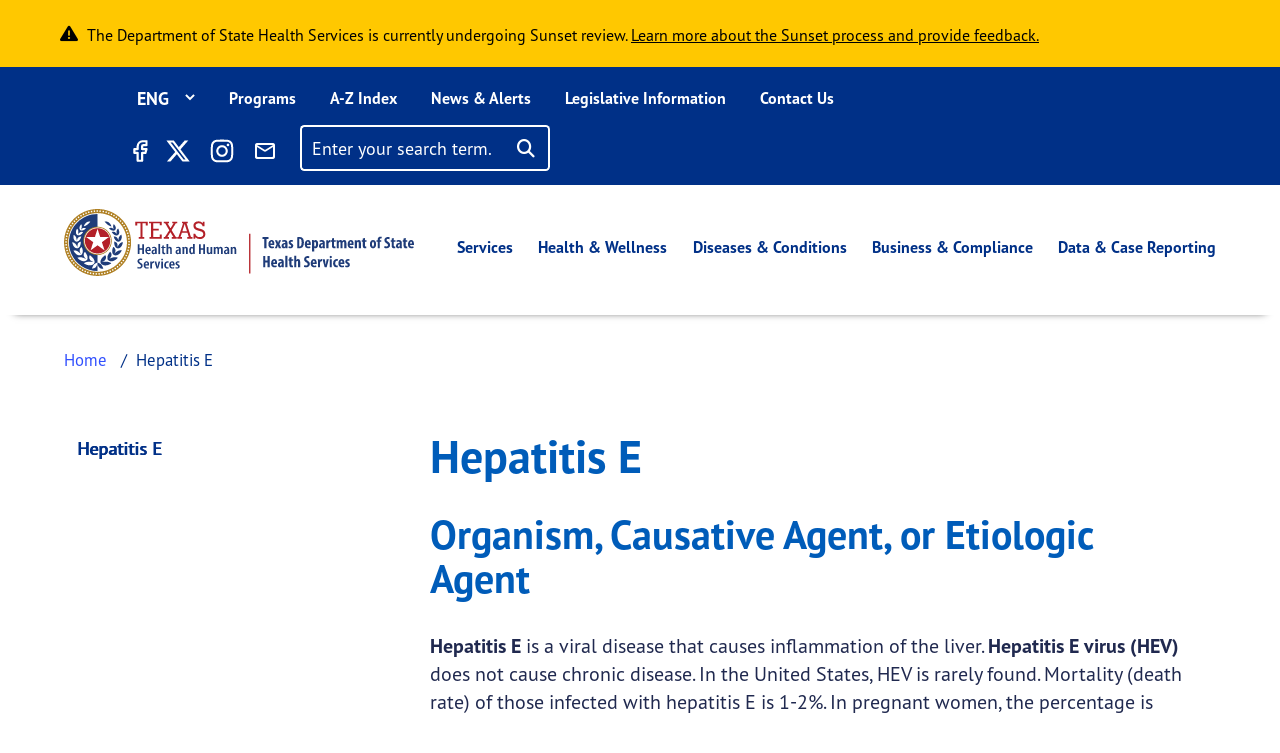

--- FILE ---
content_type: text/html; charset=UTF-8
request_url: https://www.dshs.texas.gov/hepatitis-e
body_size: 37653
content:
<!DOCTYPE html>
<html lang="en" dir="ltr" prefix="content: http://purl.org/rss/1.0/modules/content/  dc: http://purl.org/dc/terms/  foaf: http://xmlns.com/foaf/0.1/  og: http://ogp.me/ns#  rdfs: http://www.w3.org/2000/01/rdf-schema#  schema: http://schema.org/  sioc: http://rdfs.org/sioc/ns#  sioct: http://rdfs.org/sioc/types#  skos: http://www.w3.org/2004/02/skos/core#  xsd: http://www.w3.org/2001/XMLSchema# ">
  <head>
    <meta charset="utf-8" />
<meta name="description" content="Learn about the Hepatitis E virus (HEV) and get access to information about reporting and other resources. Be cautious and reduce your risk." />
<link rel="canonical" href="https://www.dshs.texas.gov/hepatitis-e" />
<meta name="Generator" content="Drupal 10 (https://www.drupal.org)" />
<meta name="MobileOptimized" content="width" />
<meta name="HandheldFriendly" content="true" />
<meta name="viewport" content="width=device-width, initial-scale=1, shrink-to-fit=no" />
<meta http-equiv="x-ua-compatible" content="ie=edge" />
<script type="application/ld+json">{
          "@context": "https://schema.org",
          "@type": "BreadcrumbList",
          "itemListElement": [{
              "@type": "ListItem",
              "position": "1",
              "name": "Home",
              "item": "https://www.dshs.texas.gov/"
            },{
              "@type": "ListItem",
              "position": "2",
              "name": "Hepatitis E",
              "item": "https://www.dshs.texas.gov/"
            }]}</script>
<link rel="icon" href="/sites/default/files/favicon.ico" type="image/vnd.microsoft.icon" />
<link rel="alternate" hreflang="en" href="https://www.dshs.texas.gov/hepatitis-e" />
<link rel="prev" href="/hansens-disease-leprosy/hansens-disease-leprosy-forms" />
<link rel="up" href="/diseases-conditions" />
<link rel="next" href="/impetigo" />

    <title>Hepatitis E | Texas DSHS</title>
    <link rel="stylesheet" media="all" href="/sites/default/files/css/css_1L56vMFPmO0F3_wvdxfuzlkzhL_ic77zNr6A2wj8r1k.css?delta=0&amp;language=en&amp;theme=dshs_theme&amp;include=[base64]" />
<link rel="stylesheet" media="all" href="https://use.fontawesome.com/releases/v6.5.1/css/all.css" />
<link rel="stylesheet" media="all" href="/sites/default/files/css/css_eCy_HSzsjo2h2NY8ZvzOYBrkvVVNO3bsrrsFdlChQlQ.css?delta=2&amp;language=en&amp;theme=dshs_theme&amp;include=[base64]" />
<link rel="stylesheet" media="all" href="/sites/default/files/css/css_GW-c3AynrsN6k0Qw7MMoTKhpLBJkHMm5Qf32MTpuBvY.css?delta=3&amp;language=en&amp;theme=dshs_theme&amp;include=[base64]" />
<link rel="stylesheet" media="all" href="//cdn.jsdelivr.net/npm/bootstrap@5.1.3/dist/css/bootstrap.min.css" />
<link rel="stylesheet" media="all" href="/sites/default/files/css/css_lg3BK91ymcss6BJZwc6Mi6hKodIoBbHwsxTYk6QCxQI.css?delta=5&amp;language=en&amp;theme=dshs_theme&amp;include=[base64]" />
<link rel="stylesheet" media="all" href="//cdn.datatables.net/1.11.5/css/jquery.dataTables.min.css" />
<link rel="stylesheet" media="all" href="/sites/default/files/css/css_6vSdUlWHfHpApdnXTpowNzPx-TH0j1-Id6ppc6x7dZI.css?delta=7&amp;language=en&amp;theme=dshs_theme&amp;include=[base64]" />
<link rel="stylesheet" media="print" href="/sites/default/files/css/css_58XvkuqYOH849H8LNaDZ0-mqdp2irQZgTdcIEDrRLPg.css?delta=8&amp;language=en&amp;theme=dshs_theme&amp;include=[base64]" />
<link rel="stylesheet" media="all" href="https://use.typekit.net/rjh1asp.css" />

    <script type="application/json" data-drupal-selector="drupal-settings-json">{"path":{"baseUrl":"\/","pathPrefix":"","currentPath":"node\/4871","currentPathIsAdmin":false,"isFront":false,"currentLanguage":"en"},"pluralDelimiter":"\u0003","suppressDeprecationErrors":true,"gtm":{"tagId":null,"settings":{"data_layer":"dataLayer","include_classes":false,"allowlist_classes":"google\nnonGooglePixels\nnonGoogleScripts\nnonGoogleIframes","blocklist_classes":"customScripts\ncustomPixels","include_environment":false,"environment_id":"","environment_token":""},"tagIds":["GTM-TZCTNRT"]},"gtag":{"tagId":"","consentMode":false,"otherIds":[],"events":[],"additionalConfigInfo":[]},"ajaxPageState":{"libraries":"[base64]","theme":"dshs_theme","theme_token":null},"ajaxTrustedUrl":{"\/search\/site":true},"translationPaths":{"\/news-alerts\/dshs-award-5-million-grants-support-local-vaccination-efforts-across-texas":"\/news-alerts\/dshs-award-5-million-grants-support-local-vaccination-efforts-across-texas","\/news-alerts\/news-tile-shorter-one":"\/news-alerts\/news-tile-shorter-one","\/news-alerts\/news-release-page-13":"\/news-alerts\/news-release-page-13","\/news-alerts\/news-release-page-14":"\/news-alerts\/news-release-page-14","\/news-alerts\/news-release-page-16":"\/news-alerts\/news-release-page-16","\/news-alerts\/news-release-page-17":"\/news-alerts\/news-release-page-17","\/news-alerts\/news-release-page-18":"\/news-alerts\/news-release-page-18","\/news-alerts\/news-release-page-19":"\/news-alerts\/news-release-page-19","\/news-alerts\/texas-gov-faqs":"\/news-alerts\/texas-gov-faqs","\/news-alerts\/news-update-covid-19-0":"\/es\/news-alerts\/ultimas-noticias-covid-19","\/news-alerts\/10-million-grants-support-local-vaccination-efforts-across-texas":"\/news-alerts\/10-million-grants-support-local-vaccination-efforts-across-texas","\/news-alerts\/congenital-syphilis-health-advisory-10-03-19":"\/es\/news-alerts\/congenital-syphilis-health-advisory-10-03-19","\/news-alerts\/measles-health-advisory-jan-23-2018":"\/es\/news-alerts\/measles-health-advisory-jan-23-2018","\/news-alerts\/health-advisory-dshs-warns-mercury-poisoning-linked-to-tainted-skin-creams":"\/es\/news-alerts\/health-advisory-dshs-warns-mercury-poisoning-linked-to-tainted-skin-creams","\/news-alerts\/illnesses-prompt-advisory-about-certain-blue-bell-products":"\/news-alerts\/illnesses-prompt-advisory-about-certain-blue-bell-products","\/news-alerts\/aerial-vaccine-drop-returns-as-defense-against-rabies":"\/news-alerts\/aerial-vaccine-drop-returns-as-defense-against-rabies","\/news-alerts\/new-state-campaign-sparks-discussion-about-mental-health":"\/news-alerts\/new-state-campaign-sparks-discussion-about-mental-health","\/news-alerts\/dshs-confirms-first-monkeypox-case-texas-2022":"\/es\/news-alerts\/dshs-confirms-first-monkeypox-case-texas-2022","\/news-alerts\/dshs-issues-fish-consumption-advisory-lake-como":"\/news-alerts\/dshs-issues-fish-consumption-advisory-lake-como","\/news-alerts\/texas-outlines-requirements-blue-bell":"\/news-alerts\/texas-outlines-requirements-blue-bell","\/news-alerts\/vaccine-airdrops-target-rabies-texas":"\/news-alerts\/vaccine-airdrops-target-rabies-texas","\/news-alerts\/public-health-investigation-finds-monkeypox-cases-spread-texas":"\/es\/news-alerts\/public-health-investigation-finds-monkeypox-cases-spread-texas","\/news-alerts\/dshs-urges-precautions-hunters-ranchers":"\/news-alerts\/dshs-urges-precautions-hunters-ranchers","\/news-alerts\/texas-to-test-newborns-scid-a-life-threatening-immune-disorder":"\/news-alerts\/texas-to-test-newborns-scid-a-life-threatening-immune-disorder","\/news-alerts\/dshs-offers-health-related-precautions-following-recent-storms":"\/news-alerts\/dshs-offers-health-related-precautions-following-recent-storms","\/news-alerts\/operation-border-health-preparedness-offers-free-health-services-at-six-sites-next-week":"\/es\/news-alerts\/operation-border-health-preparedness-offers-free-health-services-at-six-sites-next-week","\/news-alerts\/vaccine-airdrops-return-to-control-rabies-texas":"\/news-alerts\/vaccine-airdrops-return-to-control-rabies-texas","\/news-alerts\/dshs-to-host-community-meeting-about-construction-project":"\/news-alerts\/dshs-to-host-community-meeting-about-construction-project","\/news-alerts\/health-officials-urge-vaccination-before-flu-season-strikes":"\/news-alerts\/health-officials-urge-vaccination-before-flu-season-strikes","\/news-alerts\/texas-investigating-measles-exposures-at-kansas-softball-event":"\/news-alerts\/texas-investigating-measles-exposures-at-kansas-softball-event","\/news-alerts\/health-alert-monkeypox-virus-infection-the-united-states-other-non-endemic-countries-2022":"\/es\/news-alerts\/health-alert-monkeypox-virus-infection-the-united-states-other-non-endemic-countries-2022","\/news-alerts\/dshs-reports-first-locally-acquired-zika-case":"\/news-alerts\/dshs-reports-first-locally-acquired-zika-case","\/news-alerts\/students-to-wear-mustaches-to-highlight-anti-drug-efforts":"\/news-alerts\/students-to-wear-mustaches-to-highlight-anti-drug-efforts","\/news-alerts\/underserved-communities-to-benefit-from-20-million-health-center-grants":"\/es\/news-alerts\/underserved-communities-to-benefit-from-20-million-health-center-grants","\/news-alerts\/second-health-care-worker-tests-positive-ebola":"\/news-alerts\/second-health-care-worker-tests-positive-ebola","\/news-alerts\/texas-encourages-vigilance-flu-treatment-precautions":"\/news-alerts\/texas-encourages-vigilance-flu-treatment-precautions","\/news-alerts\/texas-patient-tests-positive-ebola":"\/news-alerts\/texas-patient-tests-positive-ebola","\/news-alerts\/texas-receives-shipment-14000-doses-monkeypox-vaccine":"\/es\/news-alerts\/texas-receives-shipment-14000-doses-monkeypox-vaccine","\/news-alerts\/update-texas-cases-prompt-blue-bell-reminder":"\/news-alerts\/update-texas-cases-prompt-blue-bell-reminder","\/news-alerts\/dshs-to-discuss-results-freeport-metals-screening-at-open-house":"\/news-alerts\/dshs-to-discuss-results-freeport-metals-screening-at-open-house","\/news-alerts\/pertussis-prompts-texas-health-alert":"\/news-alerts\/pertussis-prompts-texas-health-alert","\/news-alerts\/state-officials-follow-federal-guidance-after-ebola-death":"\/news-alerts\/state-officials-follow-federal-guidance-after-ebola-death","\/news-alerts\/dshs-urges-precautions-as-west-nile-season-nears":"\/news-alerts\/dshs-urges-precautions-as-west-nile-season-nears","\/news-alerts\/new-hantavirus-cases-trigger-precaution-reminder":"\/news-alerts\/new-hantavirus-cases-trigger-precaution-reminder","\/news-alerts\/texas-confirms-states-first-chikungunya-case":"\/news-alerts\/texas-confirms-states-first-chikungunya-case","\/news-alerts\/texas-schoolchildren-put-style-over-substance-abuse-at-capitol-rally-against-drug-use":"\/news-alerts\/texas-schoolchildren-put-style-over-substance-abuse-at-capitol-rally-against-drug-use","\/news-alerts\/dshs-warns-recalled-uncle-bens-infused-rice-products":"\/news-alerts\/dshs-warns-recalled-uncle-bens-infused-rice-products","\/news-alerts\/dshs-salmonella-outbreak-prompts-warning":"\/news-alerts\/dshs-salmonella-outbreak-prompts-warning","\/news-alerts\/hantavirus-case-prompts-precaution-reminder-0":"\/news-alerts\/hantavirus-case-prompts-precaution-reminder-0","\/news-alerts\/texas-ebola-update":"\/news-alerts\/texas-ebola-update","\/news-alerts\/publics-help-needed-to-find-child-possibly-exposed-to-rabies":"\/news-alerts\/publics-help-needed-to-find-child-possibly-exposed-to-rabies","\/news-alerts\/texas-reaches-ebola-monitoring-endpoint":"\/news-alerts\/texas-reaches-ebola-monitoring-endpoint","\/news-alerts\/high-flu-activity-means-people-should-get-vaccinated-seek-treatment":"\/news-alerts\/high-flu-activity-means-people-should-get-vaccinated-seek-treatment","\/news-alerts\/dshs-partners-provide-free-medical-care-south-texas-0":"\/news-alerts\/dshs-partners-provide-free-medical-care-south-texas-0","\/news-alerts\/texas-kids-promote-staying-drug-free-rally-mustaches":"\/news-alerts\/texas-kids-promote-staying-drug-free-rally-mustaches","\/news-alerts\/texas-releases-ebola-contact-estimate":"\/news-alerts\/texas-releases-ebola-contact-estimate","\/news-alerts\/hantavirus-case-prompts-precaution-reminder":"\/news-alerts\/hantavirus-case-prompts-precaution-reminder","\/news-alerts\/dshs-advises-consumers-to-follow-warning-about-townsend-frozen-berries":"\/news-alerts\/dshs-advises-consumers-to-follow-warning-about-townsend-frozen-berries","\/news-alerts\/opening-hunting-season-prompts-precautions-around-animals":"\/news-alerts\/opening-hunting-season-prompts-precautions-around-animals","\/news-alerts\/influenza-vaccine-available-across-texas-as-flu-season-begins":"\/news-alerts\/influenza-vaccine-available-across-texas-as-flu-season-begins","\/news-alerts\/texas-takes-aim-at-zika-virus":"\/news-alerts\/texas-takes-aim-at-zika-virus","\/news-alerts\/texas-issues-measles-alert":"\/news-alerts\/texas-issues-measles-alert","\/news-alerts\/national-salmonella-outbreak-highlights-precautions-around-live-poultry":"\/news-alerts\/national-salmonella-outbreak-highlights-precautions-around-live-poultry","\/news-alerts\/flu-on-the-rise-texas-dshs-encourages-vaccination-prevention":"\/news-alerts\/flu-on-the-rise-texas-dshs-encourages-vaccination-prevention","\/news-alerts\/texas-reports-years-first-west-nile-case-1":"\/news-alerts\/texas-reports-years-first-west-nile-case-1","\/news-alerts\/dshs-urges-hantavirus-precautions-following-golden-crescent-case":"\/news-alerts\/dshs-urges-hantavirus-precautions-following-golden-crescent-case","\/news-alerts\/dshs-local-health-department-bring-free-medical-care-to-east-texas":"\/news-alerts\/dshs-local-health-department-bring-free-medical-care-to-east-texas","\/news-alerts\/dr-david-lakey-statement-on-amber-vinsons-recovery":"\/news-alerts\/dr-david-lakey-statement-on-amber-vinsons-recovery","\/news-alerts\/east-matagorda-bay-now-included-closure-oyster-harvesting-due-to-algae":"\/news-alerts\/east-matagorda-bay-now-included-closure-oyster-harvesting-due-to-algae","\/news-alerts\/public-health-workers-to-assess-health-needs-near-site-hidden-pines-fire":"\/news-alerts\/public-health-workers-to-assess-health-needs-near-site-hidden-pines-fire","\/news-alerts\/commissioner-dr-david-lakey-statement-about-texas-ebola-patient":"\/news-alerts\/commissioner-dr-david-lakey-statement-about-texas-ebola-patient","\/news-alerts\/howard-county-pertussis-cases-prompt-warning":"\/news-alerts\/howard-county-pertussis-cases-prompt-warning","\/news-alerts\/texas-marks-50-years-life-saving-tests-newborns":"\/news-alerts\/texas-marks-50-years-life-saving-tests-newborns","\/news-alerts\/texas-confirms-ebola-case":"\/news-alerts\/texas-confirms-ebola-case","\/news-alerts\/dshs-releases-new-flower-mound-cancer-report":"\/news-alerts\/dshs-releases-new-flower-mound-cancer-report","\/news-alerts\/anti-rabies-program-expands-to-17-counties":"\/news-alerts\/anti-rabies-program-expands-to-17-counties","\/news-alerts\/dshs-closes-galveston-bay-to-oyster-harvesting":"\/news-alerts\/dshs-closes-galveston-bay-to-oyster-harvesting","\/news-alerts\/texas-awards-funding-womens-health-care":"\/news-alerts\/texas-awards-funding-womens-health-care","\/news-alerts\/texas-orders-family-ebola-patient-to-stay-home":"\/news-alerts\/texas-orders-family-ebola-patient-to-stay-home","\/news-alerts\/anti-rabies-program-expands-to-waller-county":"\/news-alerts\/anti-rabies-program-expands-to-waller-county","\/news-alerts\/dr-david-lakey-statement-on-nina-phams-recovery":"\/news-alerts\/dr-david-lakey-statement-on-nina-phams-recovery","\/news-alerts\/texas-confirms-first-west-nile-case-the-season-0":"\/news-alerts\/texas-confirms-first-west-nile-case-the-season-0","\/news-alerts\/dshs-expands-closure-oyster-harvesting-due-to-algae":"\/news-alerts\/dshs-expands-closure-oyster-harvesting-due-to-algae","\/news-alerts\/dshs-to-evaluate-new-flower-mound-cancer-data":"\/news-alerts\/dshs-to-evaluate-new-flower-mound-cancer-data","\/news-alerts\/health-departments-search-people-who-had-contact-rabid-puppy":"\/news-alerts\/health-departments-search-people-who-had-contact-rabid-puppy","\/news-alerts\/dshs-expands-vaccine-drops-to-combat-rabies":"\/news-alerts\/dshs-expands-vaccine-drops-to-combat-rabies","\/news-alerts\/as-flu-season-returns-so-does-the-need-flu-vaccine":"\/news-alerts\/as-flu-season-returns-so-does-the-need-flu-vaccine","\/news-alerts\/first-lady-reminds-texans-to-get-flu-shot-new-psa":"\/news-alerts\/first-lady-reminds-texans-to-get-flu-shot-new-psa","\/news-alerts\/operation-lone-star-provides-free-medical-care-to-south-texas":"\/news-alerts\/operation-lone-star-provides-free-medical-care-to-south-texas","\/news-alerts\/texas-to-practice-medicine-distribution-during-mock-emergency":"\/news-alerts\/texas-to-practice-medicine-distribution-during-mock-emergency","\/news-alerts\/dshs-offers-hot-weather-precautions":"\/news-alerts\/dshs-offers-hot-weather-precautions","\/news-alerts\/cyclospora-illnesses-texas-prompt-investigation":"\/news-alerts\/cyclospora-illnesses-texas-prompt-investigation","\/news-alerts\/statement-on-first-ebola-test-being-conducted-austin":"\/news-alerts\/statement-on-first-ebola-test-being-conducted-austin","\/news-alerts\/dshs-urges-precautions-to-reduce-west-nile-exposure":"\/news-alerts\/dshs-urges-precautions-to-reduce-west-nile-exposure","\/news-alerts\/dshs-advises-consumers-to-heed-recall-woodstock-frozen-pomegranate-kernels":"\/news-alerts\/dshs-advises-consumers-to-heed-recall-woodstock-frozen-pomegranate-kernels","\/news-alerts\/dshs-improves-reporting-covid-19-fatalities":"\/news-alerts\/dshs-improves-reporting-covid-19-fatalities","\/news-alerts\/now-is-the-time-to-get-your-flu-shot":"\/news-alerts\/now-is-the-time-to-get-your-flu-shot","\/news-alerts\/texas-confirms-first-death-covid-19-patient":"\/news-alerts\/texas-confirms-first-death-covid-19-patient","\/news-alerts\/texans-cleared-from-ebola-monitoring":"\/news-alerts\/texans-cleared-from-ebola-monitoring","\/news-alerts\/operation-lone-star-brings-free-health-services-to-south-texas-0":"\/news-alerts\/operation-lone-star-brings-free-health-services-to-south-texas-0","\/news-alerts\/dshs-shares-advice-a-safe-healthy-thanksgiving":"\/news-alerts\/dshs-shares-advice-a-safe-healthy-thanksgiving","\/news-alerts\/cyclospora-on-the-rise-texas-testing-reporting-key-to-finding-source":"\/news-alerts\/cyclospora-on-the-rise-texas-testing-reporting-key-to-finding-source","\/news-alerts\/ebola-test-results-expected-later-today":"\/news-alerts\/ebola-test-results-expected-later-today","\/news-alerts\/texas-finalizes-penalty-agreement-blue-bell":"\/news-alerts\/texas-finalizes-penalty-agreement-blue-bell","\/news-alerts\/child-flu-deaths-highlight-the-need-immunization":"\/news-alerts\/child-flu-deaths-highlight-the-need-immunization","\/news-alerts\/dshs-tea-launch-webpage-covid-19-case-data-reported-by-texas-public-schools":"\/news-alerts\/dshs-tea-launch-webpage-covid-19-case-data-reported-by-texas-public-schools","\/news-alerts\/texas-confirms-first-west-nile-case-the-season":"\/news-alerts\/texas-confirms-first-west-nile-case-the-season","\/news-alerts\/public-health-experts-at-dshs-uthealth-collaborate-on-nations-largest-covid-19-serological-testing-assessment":"\/news-alerts\/public-health-experts-at-dshs-uthealth-collaborate-on-nations-largest-covid-19-serological-testing-assessment","\/news-alerts\/unpasteurized-milk-recall-from-wise-county-dairy":"\/news-alerts\/unpasteurized-milk-recall-from-wise-county-dairy","\/news-alerts\/texas-reports-years-first-west-nile-case-0":"\/news-alerts\/texas-reports-years-first-west-nile-case-0","\/news-alerts\/health-departments-seek-publics-help-rabies-investigation":"\/news-alerts\/health-departments-seek-publics-help-rabies-investigation","\/news-alerts\/health-officials-warn-shigellosis-outbreak-fort-stockton":"\/news-alerts\/health-officials-warn-shigellosis-outbreak-fort-stockton","\/news-alerts\/dshs-encourages-people-to-get-the-flu-shot-during-national-influenza-vaccination-week":"\/news-alerts\/dshs-encourages-people-to-get-the-flu-shot-during-national-influenza-vaccination-week","\/news-alerts\/texas-expands-improves-measures-covid-19-positivity-rate":"\/news-alerts\/texas-expands-improves-measures-covid-19-positivity-rate","\/news-alerts\/dshs-steps-up-anti-rabies-activity-after-positive-test":"\/news-alerts\/dshs-steps-up-anti-rabies-activity-after-positive-test","\/news-alerts\/sealy-firm-recalls-whole-frozen-chickens-due-to-possible-contamination":"\/news-alerts\/sealy-firm-recalls-whole-frozen-chickens-due-to-possible-contamination","\/news-alerts\/texas-health-commissioner-declares-public-health-disaster":"\/news-alerts\/texas-health-commissioner-declares-public-health-disaster","\/news-alerts\/dshs-offers-pam-precautions":"\/news-alerts\/dshs-offers-pam-precautions","\/news-alerts\/oyster-harvesting-closed-along-portions-texas-coast":"\/news-alerts\/oyster-harvesting-closed-along-portions-texas-coast","\/news-alerts\/zika-risk-texas-rises-temperatures":"\/news-alerts\/zika-risk-texas-rises-temperatures","\/news-alerts\/dshs-distributes-additional-medical-supplies-covid-19-response":"\/es\/news-alerts\/dshs-distributes-additional-medical-supplies-covid-19-response","\/news-alerts\/warm-wet-weather-heightens-west-nile-concern-texas":"\/news-alerts\/warm-wet-weather-heightens-west-nile-concern-texas","\/news-alerts\/texas-adds-new-test-to-the-newborn-screening-panel":"\/news-alerts\/texas-adds-new-test-to-the-newborn-screening-panel","\/news-alerts\/people-65-older-or-certain-medical-conditions-next-phase-covid-19-vaccine":"\/news-alerts\/people-65-older-or-certain-medical-conditions-next-phase-covid-19-vaccine","\/news-alerts\/operation-lone-star-brings-free-health-services-to-south-texas":"\/news-alerts\/operation-lone-star-brings-free-health-services-to-south-texas","\/news-alerts\/early-flu-immunization-will-help-protect-texas-from-covid-19":"\/news-alerts\/early-flu-immunization-will-help-protect-texas-from-covid-19","\/news-alerts\/texas-zika-illness-linked-to-miami-travel":"\/news-alerts\/texas-zika-illness-linked-to-miami-travel","\/news-alerts\/texas-alerts-providers-public-about-mumps-as-cases-reach-20-year-high":"\/news-alerts\/texas-alerts-providers-public-about-mumps-as-cases-reach-20-year-high","\/news-alerts\/dshs-hosts-presentation-on-medication-to-treat-opioid-use-disorder":"\/news-alerts\/dshs-hosts-presentation-on-medication-to-treat-opioid-use-disorder","\/news-alerts\/dshs-accelerates-covid-19-case-reporting":"\/news-alerts\/dshs-accelerates-covid-19-case-reporting","\/news-alerts\/health-officials-find-probable-local-zika-infection":"\/news-alerts\/health-officials-find-probable-local-zika-infection","\/news-alerts\/dshs-announces-distribution-remdesivir-to-hospitals":"\/news-alerts\/dshs-announces-distribution-remdesivir-to-hospitals","\/news-alerts\/texas-urges-health-precautions-residents-affected-by-hurricane-harvey":"\/news-alerts\/texas-urges-health-precautions-residents-affected-by-hurricane-harvey","\/news-alerts\/dshs-commissioner-urges-people-to-take-precautions-to-avoid-getting-the-flu":"\/news-alerts\/dshs-commissioner-urges-people-to-take-precautions-to-avoid-getting-the-flu","\/news-alerts\/free-car-seat-safety-checkup-may-17-midland":"\/news-alerts\/free-car-seat-safety-checkup-may-17-midland","\/news-alerts\/dshs-reminds-pregnant-women-who-travel-to-mexico-about-zika-testing":"\/news-alerts\/dshs-reminds-pregnant-women-who-travel-to-mexico-about-zika-testing","\/news-alerts\/free-car-seat-safety-checkup-sept-20-el-paso":"\/news-alerts\/free-car-seat-safety-checkup-sept-20-el-paso","\/news-alerts\/infant-botulism-cases-prompt-alert-about-honey-pacifiers":"\/es\/news-alerts\/infant-botulism-cases-prompt-alert-about-honey-pacifiers","\/news-alerts\/rabies-vaccine-airdrops-resume-along-border":"\/news-alerts\/rabies-vaccine-airdrops-resume-along-border","\/news-alerts\/more-than-160-texas-hospitals-join-effort-to-reduce-maternal-mortality":"\/news-alerts\/more-than-160-texas-hospitals-join-effort-to-reduce-maternal-mortality","\/news-alerts\/free-car-seat-safety-checkups-come-to-alpine-brady-van-horn-big-spring":"\/news-alerts\/free-car-seat-safety-checkups-come-to-alpine-brady-van-horn-big-spring","\/news-alerts\/texas-reports-10-measles-cases-2019":"\/news-alerts\/texas-reports-10-measles-cases-2019","\/news-alerts\/additional-locally-acquired-zika-case-cameron-county":"\/news-alerts\/additional-locally-acquired-zika-case-cameron-county","\/news-alerts\/aerial-vaccine-drop-returns-to-fight-rabies":"\/news-alerts\/aerial-vaccine-drop-returns-to-fight-rabies","\/news-alerts\/do-not-delay-get-your-flu-shot-before-flu-season-strikes-texas-influenza-awareness-day-is-oct-1":"\/news-alerts\/do-not-delay-get-your-flu-shot-before-flu-season-strikes-texas-influenza-awareness-day-is-oct-1","\/news-alerts\/health-officials-urge-texans-to-get-a-flu-shot-now":"\/news-alerts\/health-officials-urge-texans-to-get-a-flu-shot-now","\/news-alerts\/infant-death-texas-linked-to-zika":"\/news-alerts\/infant-death-texas-linked-to-zika","\/news-alerts\/dshs-reminds-the-public-health-precautions-following-hurricane-laura":"\/news-alerts\/dshs-reminds-the-public-health-precautions-following-hurricane-laura","\/news-alerts\/texas-confirms-first-west-nile-cases-the-year":"\/news-alerts\/texas-confirms-first-west-nile-cases-the-year","\/news-alerts\/update-radiographic-camera-located-intact-gillespie-county":"\/news-alerts\/update-radiographic-camera-located-intact-gillespie-county","\/news-alerts\/dshs-issues-alert-as-flea-borne-typhus-activity-texas-increases":"\/news-alerts\/dshs-issues-alert-as-flea-borne-typhus-activity-texas-increases","\/news-alerts\/dshs-reminds-people-its-not-too-late-to-get-a-flu-shot":"\/news-alerts\/dshs-reminds-people-its-not-too-late-to-get-a-flu-shot","\/news-alerts\/first-west-nile-case-2020-highlights-mosquito-precautions":"\/news-alerts\/first-west-nile-case-2020-highlights-mosquito-precautions","\/news-alerts\/dshs-notifies-public-missing-radiographic-camera-gillespie-county":"\/es\/news-alerts\/dshs-notifies-public-missing-radiographic-camera-gillespie-county","\/news-alerts\/dshs-provides-flood-precautions-as-hurricane-harvey-affects-texas":"\/news-alerts\/dshs-provides-flood-precautions-as-hurricane-harvey-affects-texas","\/news-alerts\/dshs-accepting-applications-to-manufacture-or-sell-consumable-hemp-products":"\/news-alerts\/dshs-accepting-applications-to-manufacture-or-sell-consumable-hemp-products","\/news-alerts\/dshs-will-not-report-covid-19-data-on-sunday-due-to-a-software-upgrade":"\/news-alerts\/dshs-will-not-report-covid-19-data-on-sunday-due-to-a-software-upgrade","\/news-alerts\/dshs-promotes-awareness-harmful-bacteria-coastal-waters":"\/news-alerts\/dshs-promotes-awareness-harmful-bacteria-coastal-waters","\/news-alerts\/public-health-officials-outline-zika-testing-guidance":"\/news-alerts\/public-health-officials-outline-zika-testing-guidance","\/news-alerts\/state-health-officials-urge-zika-testing-rio-grande-valley":"\/news-alerts\/state-health-officials-urge-zika-testing-rio-grande-valley","\/news-alerts\/texas-announces-local-zika-virus-case-rio-grande-valley":"\/news-alerts\/texas-announces-local-zika-virus-case-rio-grande-valley","\/news-alerts\/joint-statement-by-tea-dshs-on-creation-covid-19-data-system-texas-public-schools":"\/news-alerts\/joint-statement-by-tea-dshs-on-creation-covid-19-data-system-texas-public-schools","\/news-alerts\/media-statement-texas-case-covid-19-without-international-travel":"\/news-alerts\/media-statement-texas-case-covid-19-without-international-travel","\/news-alerts\/dshs-announces-first-texas-acquired-chikungunya-case":"\/news-alerts\/dshs-announces-first-texas-acquired-chikungunya-case","\/news-alerts\/texas-adds-probable-cases-antigen-test-positivity-rate-to-data-dashboard":"\/news-alerts\/texas-adds-probable-cases-antigen-test-positivity-rate-to-data-dashboard","\/news-alerts\/texas-receives-26-million-public-health-response-to-opioid-epidemic":"\/es\/news-alerts\/texas-receives-26-million-public-health-response-to-opioid-epidemic","\/news-alerts\/dshs-encourages-texans-to-get-vaccinated-now-as-flu-season-begins":"\/news-alerts\/dshs-encourages-texans-to-get-vaccinated-now-as-flu-season-begins","\/news-alerts\/possible-measles-exposure-at-waxahachie-movie-theater":"\/news-alerts\/possible-measles-exposure-at-waxahachie-movie-theater","\/news-alerts\/rabid-puppy-at-stephenville-animal-shelter-prompts-warning":"\/news-alerts\/rabid-puppy-at-stephenville-animal-shelter-prompts-warning","\/news-alerts\/statement-on-monoclonal-antibody-availability":"\/news-alerts\/statement-on-monoclonal-antibody-availability","\/news-alerts\/dshs-partners-provide-free-medical-care-south-texas":"\/news-alerts\/dshs-partners-provide-free-medical-care-south-texas","\/news-alerts\/health-officials-alert-public-to-carbon-monoxide-dangers":"\/es\/news-alerts\/health-officials-alert-public-to-carbon-monoxide-dangers","\/news-alerts\/dshs-provides-tips-a-safe-halloween-d%C3%ADa-de-los-muertos":"\/news-alerts\/dshs-provides-tips-a-safe-halloween-d\u00eda-de-los-muertos","\/news-alerts\/texas-on-alert-local-zika-urges-precautions":"\/news-alerts\/texas-on-alert-local-zika-urges-precautions","\/news-alerts\/ellis-county-measles-investigation-expands-to-include-six-cases":"\/news-alerts\/ellis-county-measles-investigation-expands-to-include-six-cases","\/news-alerts\/dshs-to-award-10-million-grants-to-support-local-vaccination-efforts-across-texas":"\/es\/news-alerts\/dshs-to-award-10-million-grants-to-support-local-vaccination-efforts-across-texas","\/news-alerts\/dshs-reminds-texans-to-avoid-sick-or-dead-wildlife":"\/news-alerts\/dshs-reminds-texans-to-avoid-sick-or-dead-wildlife","\/news-alerts\/new-covid-19-vaccine-campaign-highlights-real-texans-their-stories":"\/es\/news-alerts\/new-covid-19-vaccine-campaign-highlights-real-texans-their-stories","\/news-alerts\/dshs-hosts-ribbon-cutting-ceremony-newborn-screening-test":"\/news-alerts\/dshs-hosts-ribbon-cutting-ceremony-newborn-screening-test","\/news-alerts\/texas-to-receive-620000-doses-second-week-covid-19-vaccine-distribution":"\/news-alerts\/texas-to-receive-620000-doses-second-week-covid-19-vaccine-distribution","\/news-alerts\/texas-announces-additional-local-zika-cases-cameron-county":"\/news-alerts\/texas-announces-additional-local-zika-cases-cameron-county","\/news-alerts\/dshs-statement-on-johnson-johnson-vaccine":"\/news-alerts\/dshs-statement-on-johnson-johnson-vaccine","\/news-alerts\/dshs-announces-first-case-covid-19-texas":"\/news-alerts\/dshs-announces-first-case-covid-19-texas","\/news-alerts\/dshs-encourages-pediatric-providers-to-enroll-covid-19-vaccine-program":"\/es\/news-alerts\/dshs-encourages-pediatric-providers-to-enroll-covid-19-vaccine-program","\/news-alerts\/baby-born-texas-microcephaly-linked-to-zika":"\/news-alerts\/baby-born-texas-microcephaly-linked-to-zika","\/news-alerts\/illnesses-caused-by-cyclospora-parasite-prompt-public-health-investigation":"\/news-alerts\/illnesses-caused-by-cyclospora-parasite-prompt-public-health-investigation","\/news-alerts\/texas-announces-covid-19-vaccine-allocation-week-jan-25":"\/es\/news-alerts\/texas-announces-covid-19-vaccine-allocation-week-jan-25","\/news-alerts\/health-department-investigates-severe-lung-disease-among-e-cigarette-users":"\/es\/news-alerts\/health-department-investigates-severe-lung-disease-among-e-cigarette-users","\/news-alerts\/texas-to-receive-more-than-1-million-covid-19-vaccine-first-doses-next-week":"\/news-alerts\/texas-to-receive-more-than-1-million-covid-19-vaccine-first-doses-next-week","\/news-alerts\/years-first-west-nile-case-highlights-precautions":"\/news-alerts\/years-first-west-nile-case-highlights-precautions","\/news-alerts\/new-data-refutes-inflated-texas-maternal-mortality-rate":"\/news-alerts\/new-data-refutes-inflated-texas-maternal-mortality-rate","\/news-alerts\/dshs-urges-providers-to-order-additional-covid-19-vaccine-as-needed":"\/news-alerts\/dshs-urges-providers-to-order-additional-covid-19-vaccine-as-needed","\/news-alerts\/texas-investigates-case-covid-19-without-travel-or-known-exposure":"\/news-alerts\/texas-investigates-case-covid-19-without-travel-or-known-exposure","\/news-alerts\/texas-launches-next-phase-vaccination-campaign":"\/news-alerts\/texas-launches-next-phase-vaccination-campaign","\/news-alerts\/rabies-control-takes-flight-along-the-border":"\/news-alerts\/rabies-control-takes-flight-along-the-border","\/news-alerts\/texas-adds-three-counties-to-enhanced-zika-testing-recommendations":"\/news-alerts\/texas-adds-three-counties-to-enhanced-zika-testing-recommendations","\/news-alerts\/texas-to-receive-more-than-800000-covid-19-vaccine-first-doses-next-week":"\/es\/news-alerts\/texas-to-receive-more-than-800000-covid-19-vaccine-first-doses-next-week","\/news-alerts\/first-west-nile-case-highlights-precautions-mosquito-borne-diseases":"\/news-alerts\/first-west-nile-case-highlights-precautions-mosquito-borne-diseases","\/news-alerts\/texas-to-receive-more-than-500000-first-doses-covid-19-vaccine-next-week":"\/es\/news-alerts\/texas-to-receive-more-than-500000-first-doses-covid-19-vaccine-next-week","\/news-alerts\/state-campaign-focuses-on-protection-against-zika":"\/news-alerts\/state-campaign-focuses-on-protection-against-zika","\/news-alerts\/covid-19-vaccine-coming-to-texas-continues-to-increase":"\/es\/news-alerts\/covid-19-vaccine-coming-to-texas-continues-to-increase","\/news-alerts\/vaccine-airdrops-to-combat-rabies-resume-along-border":"\/news-alerts\/vaccine-airdrops-to-combat-rabies-resume-along-border","\/news-alerts\/wildlife-vaccine-airdrops-to-combat-rabies-resume-along-texas-border":"\/es\/news-alerts\/wildlife-vaccine-airdrops-to-combat-rabies-resume-along-texas-border","\/news-alerts\/free-health-services-available-south-texas-next-week":"\/news-alerts\/free-health-services-available-south-texas-next-week","\/news-alerts\/school-child-care-personnel-now-eligible-to-be-vaccinated":"\/es\/news-alerts\/school-child-care-personnel-now-eligible-to-be-vaccinated","\/news-alerts\/flu-season-is-coming-get-your-flu-shot-now":"\/es\/news-alerts\/flu-season-is-coming-get-your-flu-shot-now","\/news-alerts\/dshs-updates-covid-19-dashboard-final-2020-data":"\/es\/news-alerts\/dshs-updates-covid-19-dashboard-final-2020-data","\/news-alerts\/texas-to-open-covid-19-vaccination-to-all-adults-on-march-29":"\/news-alerts\/texas-to-open-covid-19-vaccination-to-all-adults-on-march-29","\/news-alerts\/dshs-partners-create-network-to-analyze-covid-19-variants-texas":"\/es\/news-alerts\/dshs-partners-create-network-to-analyze-covid-19-variants-texas","\/news-alerts\/dshs-statement-on-monkeypox-investigation":"\/es\/news-alerts\/dshs-statement-on-monkeypox-investigation","\/news-alerts\/texas-identifies-case-covid-19-omicron-variant":"\/es\/news-alerts\/texas-identifies-case-covid-19-omicron-variant","\/news-alerts\/texas-to-provide-covid-19-vaccine-large-vaccination-hubs":"\/es\/news-alerts\/texas-to-provide-covid-19-vaccine-large-vaccination-hubs","\/news-alerts\/more-than-325000-first-doses-sent-to-providers-fourth-week-covid-19-vaccine-distribution-224250-second-doses-sent-to-complete-vaccination-first-week-recipients":"\/es\/news-alerts\/more-than-325000-first-doses-sent-to-providers-fourth-week-covid-19-vaccine-distribution-224250-second-doses-sent-to-complete-vaccination-first-week-recipients","\/news-alerts\/texas-announces-covid-19-vaccination-hub-providers-week-jan-11":"\/es\/news-alerts\/texas-announces-covid-19-vaccination-hub-providers-week-jan-11","\/news-alerts\/mumps-health-advisory-april-12-2017":"\/es\/news-alerts\/mumps-health-advisory-april-12-2017","\/news-alerts\/second-round-grant-funding-available-through-the-texas-vaccine-outreach-education-program":"\/es\/news-alerts\/second-round-grant-funding-available-through-the-texas-vaccine-outreach-education-program","\/news-alerts\/texas-to-receive-more-than-900000-covid-19-vaccine-first-doses-next-week":"\/es\/news-alerts\/texas-to-receive-more-than-900000-covid-19-vaccine-first-doses-next-week","\/news-alerts\/texas-identifies-case-covid-19-uk-variant":"\/es\/news-alerts\/texas-identifies-case-covid-19-uk-variant","\/news-alerts\/texas-reports-years-first-west-nile-case":"\/es\/news-alerts\/la-prevenci\u00f3n-contra-los-mosquitos-debe-formar-parte-de-los-planes","\/news-alerts\/texas-to-receive-more-than-400000-first-doses-covid-19-vaccine-next-week":"\/es\/news-alerts\/texas-to-receive-more-than-400000-first-doses-covid-19-vaccine-next-week","\/news-alerts\/texas-resumes-wildlife-vaccine-airdrops-to-combat-rabies-along-border":"\/es\/news-alerts\/texas-resumes-wildlife-vaccine-airdrops-to-combat-rabies-along-border","\/news-alerts\/adolescents-ages-12-to-15-years-now-eligible-to-be-vaccinated-against-covid-19":"\/es\/news-alerts\/adolescents-ages-12-to-15-years-now-eligible-to-be-vaccinated-against-covid-19","\/news-alerts\/texas-center-infectious-disease-commemorates-world-tb-day":"\/es\/news-alerts\/texas-center-infectious-disease-commemorates-world-tb-day","\/news-alerts\/2021-emergency-medical-services-awards-announced":"\/es\/news-alerts\/2021-emergency-medical-services-awards-announced","\/news-alerts\/texas-allocated-nearly-600000-first-doses-covid-19-vaccine-next-week":"\/es\/news-alerts\/texas-allocated-nearly-600000-first-doses-covid-19-vaccine-next-week","\/news-alerts\/texas-to-receive-19-million-doses-covid-19-vaccine-next-week":"\/es\/news-alerts\/texas-to-receive-19-million-doses-covid-19-vaccine-next-week","\/news-alerts\/dshs-launches-new-round-pop-up-vaccine-events":"\/es\/news-alerts\/dshs-launches-new-round-pop-up-vaccine-events","\/news-alerts\/texas-reports-first-west-nile-case-2022":"\/es\/news-alerts\/texas-reports-first-west-nile-case-2022","\/news-alerts\/texas-data-shows-unvaccinated-people-20-times-more-likely-to-die-from-covid-19":"\/es\/news-alerts\/texas-data-shows-unvaccinated-people-20-times-more-likely-to-die-from-covid-19","\/news-alerts\/texas-to-receive-more-than-400000-first-doses-covid-19-vaccine-week-feb-15":"\/es\/news-alerts\/texas-to-receive-more-than-400000-first-doses-covid-19-vaccine-week-feb-15","\/news-alerts\/texas-to-receive-record-25-million-doses-covid-19-vaccine-next-week":"\/es\/news-alerts\/texas-to-receive-record-25-million-doses-covid-19-vaccine-next-week","\/news-alerts\/dshs-texas-am-health-announce-texas-vaccine-outreach-education-program-grants":"\/es\/news-alerts\/dshs-texas-am-health-announce-texas-vaccine-outreach-education-program-grants","\/news-alerts\/dshs-pop-up-events-at-walmart-encourage-vaccination":"\/es\/news-alerts\/dshs-pop-up-events-at-walmart-encourage-vaccination","\/news-alerts\/dshs-launches-texas-public-health-vaccine-scheduler":"\/es\/news-alerts\/dshs-launches-texas-public-health-vaccine-scheduler","\/news-alerts\/texas-to-receive-more-than-13-million-doses-pfizers-pediatric-vaccine":"\/es\/news-alerts\/texas-to-receive-more-than-13-million-doses-pfizers-pediatric-vaccine","\/news-alerts\/texas-lifts-pause-on-johnson-johnson-vaccine":"\/es\/news-alerts\/texas-lifts-pause-on-johnson-johnson-vaccine","\/news-alerts\/cyclospora-health-advisory-08-12-19":"\/news-alerts\/cyclospora-health-advisory-08-12-19","\/news-alerts\/typhus-health-alert-nov-30-2017":"\/es\/news-alerts\/typhus-health-alert-nov-30-2017","\/news-alerts\/health-advisory-hand-sanitizer-disinfectant-chemical-exposure":"\/es\/news-alerts\/health-advisory-hand-sanitizer-disinfectant-chemical-exposure","\/news-alerts\/texas-to-receive-more-than-1-million-first-doses-covid-19-vaccine-next-week":"\/es\/news-alerts\/texas-to-receive-more-than-1-million-first-doses-covid-19-vaccine-next-week","\/news-alerts\/silica-health-advisory-03-18-19":"\/news-alerts\/silica-health-advisory-03-18-19","\/news-alerts\/updated-vaping-health-alert-09-05-19":"\/news-alerts\/updated-vaping-health-alert-09-05-19","\/news-alerts\/health-advisory-increased-interseasonal-respiratory-syncytial-virus-rsv-activity-texas":"\/news-alerts\/health-advisory-increased-interseasonal-respiratory-syncytial-virus-rsv-activity-texas","\/news-alerts\/health-alert-increased-ivermectin-exposure-calls-to-texas-poison-centers-potential-toxicity-august-26-2021":"\/news-alerts\/health-alert-increased-ivermectin-exposure-calls-to-texas-poison-centers-potential-toxicity-august-26-2021","\/news-alerts\/health-advisory-recommendation-to-report-cronobacter-sakazakii-infections-infants":"\/es\/news-alerts\/health-advisory-recommendation-to-report-cronobacter-sakazakii-infections-infants","\/news-alerts\/severe-lung-disease-vaping-health-alert-08-16-19":"\/es\/news-alerts\/severe-lung-disease-vaping-health-alert-08-16-19","\/news-alerts\/health-advisory-agency-toxic-substances-disease-registrys-pfas-exposure-assessment-near-the-former-reese-air-force-base-lubbock-texas":"\/news-alerts\/health-advisory-agency-toxic-substances-disease-registrys-pfas-exposure-assessment-near-the-former-reese-air-force-base-lubbock-texas","\/news-alerts\/zika-health-alert-aug-24-2017":"\/es\/news-alerts\/zika-health-alert-aug-24-2017","\/news-alerts\/dshs-resumes-filling-medical-staffing-requests":"\/es\/news-alerts\/dshs-resumes-filling-medical-staffing-requests","\/news-alerts\/cyclospora-health-advisory-june-21-2018":"\/es\/news-alerts\/cyclospora-health-advisory-june-21-2018","\/news-alerts\/health-alert-recommendation-to-test-patients-symptoms-consistent-cyclospora-infection":"\/es\/news-alerts\/health-alert-recommendation-to-test-patients-symptoms-consistent-cyclospora-infection","\/news-alerts\/health-advisory-disinfectants-sold-stored-drinking-water-bottles-other-inappropriate-containers":"\/news-alerts\/health-advisory-disinfectants-sold-stored-drinking-water-bottles-other-inappropriate-containers","\/news-alerts\/zika-health-alert-april-2-2018":"\/es\/news-alerts\/zika-health-alert-april-2-2018","\/news-alerts\/operation-lone-star-returns-next-week-free-health-services-at-six-sites":"\/es\/news-alerts\/operation-lone-star-returns-next-week-free-health-services-at-six-sites","\/news-alerts\/drug-resistant-infections-imported-from-mexico-advisory-04-15-19":"\/news-alerts\/drug-resistant-infections-imported-from-mexico-advisory-04-15-19","\/news-alerts\/zika-health-alert-10-14-16":"\/es\/news-alerts\/zika-health-alert-10-14-16","\/news-alerts\/cyclospora-health-advisory-july-17-2017":"\/news-alerts\/cyclospora-health-advisory-july-17-2017","\/news-alerts\/infant-botulism-health-alert-nov-16-2018":"\/es\/news-alerts\/infant-botulism-health-alert-nov-16-2018","\/news-alerts\/texas-to-receive-17-million-doses-covid-19-vaccine-next-week":"\/news-alerts\/texas-to-receive-17-million-doses-covid-19-vaccine-next-week","\/news-alerts\/afm-health-advisory-oct-15-2018":"\/news-alerts\/afm-health-advisory-oct-15-2018","\/news-alerts\/zika-health-alert":"\/es\/news-alerts\/zika-health-alert","\/news-alerts\/stem-cell-product-contamination-health-advisory-04-26-19":"\/es\/news-alerts\/stem-cell-product-contamination-health-advisory-04-26-19","\/news-alerts\/zika-health-alert-april-7-2017":"\/news-alerts\/zika-health-alert-april-7-2017","\/news-alerts\/people-50-older-eligible-to-be-vaccinated-beginning-march-15":"\/es\/news-alerts\/people-50-older-eligible-to-be-vaccinated-beginning-march-15","\/news-alerts\/health-advisory-recommendation-to-test-patients-symptoms-consistent-cyclospora-infection":"\/news-alerts\/health-advisory-recommendation-to-test-patients-symptoms-consistent-cyclospora-infection","\/news-alerts\/texas-begins-screening-newborns-spinal-muscular-atrophy":"\/es\/news-alerts\/texas-begins-screening-newborns-spinal-muscular-atrophy","\/news-alerts\/health-advisory-pan-resistant-candida-auris-identified-texas":"\/news-alerts\/health-advisory-pan-resistant-candida-auris-identified-texas","\/news-alerts\/measles-health-alert-feb-8-2019":"\/news-alerts\/measles-health-alert-feb-8-2019","\/news-alerts\/health-alert-cases-cerebral-venous-sinus-thrombosis-thrombocytopenia-after-receipt-the-johnson-johnson-covid-19-vaccine":"\/news-alerts\/health-alert-cases-cerebral-venous-sinus-thrombosis-thrombocytopenia-after-receipt-the-johnson-johnson-covid-19-vaccine","\/news-alerts\/measles-health-alert-advisory-feb-5-2019":"\/news-alerts\/measles-health-alert-advisory-feb-5-2019","\/news-alerts\/brucellosis-health-alert-aug-14-2017":"\/es\/news-alerts\/brucellosis-health-alert-aug-14-2017","\/news-alerts\/dshs-investigates-rare-human-case-rabies":"\/es\/news-alerts\/dshs-investigates-rare-human-case-rabies","\/news-alerts\/texas-to-receive-19-million-doses-covid-19-vaccine-week-april-19":"\/es\/news-alerts\/texas-to-receive-19-million-doses-covid-19-vaccine-week-april-19","\/news-alerts\/texas-shifts-from-covid-19-vaccine-allocation-to-ordering":"\/es\/news-alerts\/texas-shifts-from-covid-19-vaccine-allocation-to-ordering","\/news-alerts\/news-update-multisystem-inflammatory-syndrome-children-mis-c":"\/news-alerts\/news-update-multisystem-inflammatory-syndrome-children-mis-c","\/news-alerts\/news-update-monkeypox":"\/news-alerts\/news-update-monkeypox","\/news-alerts\/dshs-encourages-flu-vaccination-ahead-thanksgiving":"\/es\/news-alerts\/dshs-encourages-flu-vaccination-ahead-thanksgiving","\/news-alerts\/public-health-officials-encourage-texans-get-their-flu-vaccination-now":"\/es\/news-alerts\/funcionarios-de-salud-publica-animan-los-texanos-vacunarse-contra-la-gripe-ahora-mismo","\/news-alerts\/multi-colored-or-rainbow-fentanyl":"\/es\/news-alerts\/aviso-de-salud-publica-fentanilo-multicolor-o-con-los-colores-del-arcoiris","\/news-alerts\/updated-covid-19-boosters-expected-be-available-texas-next-week":"\/es\/news-alerts\/se-preve-que-las-vacunas-de-refuerzo-actualizadas-contra-el-covid-19-esten-disponibles","\/news-alerts\/texas-confirms-first-death-person-monkeypox":"\/es\/news-alerts\/texas-confirma-primera-muerte-de-una-persona-con-viruela-simica","\/news-alerts\/dshs-announces-2022-emergency-medical-services-award-winners":"\/es\/news-alerts\/dshs-anuncia-los-ganadores-del-premio-los-servicios-medicos-de-emergencia-de-2022","\/news-alerts\/scholarships-ems-education-and-training-available-dshs":"\/es\/news-alerts\/el-dshs-ofrece-becas-para-la-educacion-y-capacitacion-en-el-campo-de-los-ems","\/news-alerts\/testnewssignup-0":"\/news-alerts\/testnewssignup-0","\/news-alerts\/dshs-recalls-oysters-harvested-area-southeastern-galveston-bay":"\/es\/news-alerts\/dshs-recalls-oysters-harvested-area-southeastern-galveston-bay","\/news-alerts\/news-update-tx-1-oyster-recall":"\/es\/news-alerts\/ultimas-noticias-retiro-de-ostiones-del-area-tx-1","\/news-alerts\/dshs-launches-wildlife-vaccine-bait-airdrop-texas-border-combat-rabies":"\/es\/news-alerts\/dshs-lanza-vacunas-aereas-lo-largo-de-la-frontera-para-combatir-la-rabia-en-animales","\/news-alerts\/health-officials-alert-public-carbon-monoxide-dangers":"\/es\/news-alerts\/autoridades-de-salud-alertan-al-publico-sobre-los-peligros-del-monoxido-de-carbono","\/news-alerts\/dshs-adopts-new-blood-lead-reference-value-3-5-ugdl":"\/es\/news-alerts\/aviso-de-salud-publica-dshs-adopta-un-nuevo-valor-de-referencia-para-el-plomo-en-la","\/news-alerts\/dshs-scholarships-ems-training-awarded-large-numbers-early-program":"\/es\/news-alerts\/dshs-otorga-gran-cantidad-de-becas-para-capacitacion-sobre-servicios-medicos-de","\/news-alerts\/dshs-notifies-public-missing-radiographic-camera-houston-area":"\/es\/news-alerts\/dshs-notifica-al-publico-sobre-la-perdida-de-una-camara-radiografica-en-el-area-de","\/news-alerts\/xylazine-illicit-drugs-increases-overdose-risks":"\/es\/news-alerts\/aviso-de-salud-publica-la-xilacina-en-drogas-ilicitas-incrementa-el-riesgo-de","\/news-alerts\/state-health-officials-warn-dangerous-drug-combination":"\/es\/news-alerts\/funcionarios-estatales-de-salud-advierten-sobre-peligrosa-combinacion-de-drogas","\/news-alerts\/world-tb-day-observed-texas-center-infectious-disease":"\/es\/news-alerts\/el-centro-de-enfermedades-infecciosas-de-texas-conmemora-el-dia-mundial-de-la","\/news-alerts\/health-department-alerts-public-clinicians-about-suspected-fungal-infections-linked":"\/es\/news-alerts\/el-departamento-de-salud-alerta-al-publico-y-los-profesionales-de-la-salud-sobre","\/news-alerts\/governor-abbott-announces-over-9-million-ems-student-scholarships":"\/es\/news-alerts\/el-gobernador-abbott-anuncia-la-concesion-de-mas-de-9-millones-en-becas-para","\/news-alerts\/emergency-preparation-key-2023-hurricane-season-approaches":"\/es\/news-alerts\/la-preparacion-para-las-emergencias-es-clave-medida-que-se-acerca-la-temporada-de","\/news-alerts\/outbreak-fungal-meningitis":"\/es\/news-alerts\/alerta-de-salud-brote-de-presunta-meningitis-fungica","\/node\/48746":"\/es\/node\/48746","\/news-alerts\/missing-radiographic-camera-found-intact":"\/es\/news-alerts\/encuentran-intacta-camara-radiografica-desaparecida","\/news-alerts\/fungal-meningitis":"\/es\/news-alerts\/casos-de-sospecha-de-meningitis-fungica","\/news-alerts\/shigellosis-outbreak-lavaca-county":"\/es\/news-alerts\/aviso-de-salud-publica-brote-de-shigelosis-en-el-condado-de-lavaca","\/news-alerts\/dshs-announces-2023-2024-public-health-fellows":"\/es\/news-alerts\/dshs-anuncia-nombres-de-becarios-de-salud-publica-2023-2024","\/news-alerts\/potential-risk-new-mpox-cases":"\/es\/news-alerts\/aviso-de-salud-publica-posible-riesgo-de-nuevos-casos-de-viruela-simica","\/news-alerts\/confirmed-case-measles":"\/es\/news-alerts\/alerta-de-salud-caso-confirmado-de-sarampion","\/news-alerts\/test-patients-symptoms-cyclospora-infection":"\/es\/news-alerts\/aviso-de-salud-publica-pruebas-pacientes-con-sintomas-de-infeccion-por-cyclospora","\/news-alerts\/state-health-officials-provide-hot-weather-precautions":"\/es\/news-alerts\/autoridades-de-salud-del-estado-dan-precauciones-para-la-ola-de-calor","\/news-alerts\/locally-acquired-malaria-case":"\/es\/news-alerts\/aviso-de-salud-publica-caso-de-malaria-o-paludismo-localmente-adquirida","\/news-alerts\/texas-reports-first-west-nile-case-2023":"\/es\/news-alerts\/texas-reporta-primer-caso-de-virus-del-nilo-occidental-de-2023","\/news-alerts\/no-cost-healthcare-five-rgv-sites-during-operation-border-health-preparedness":"\/es\/news-alerts\/atencion-medica-gratuita-en-cinco-localidades-del-valle-del-rio-grande-durante-la","\/news-alerts\/fungal-meningitis-outbreak-change-clinical-guidance":"\/es\/news-alerts\/aviso-de-salud-publica-brote-de-meningitis-fungica-cambio-en-la-orientacion-clinica","\/news-alerts\/animal-rabies-public-health-region-8":"\/es\/news-alerts\/health-advisory-animal-rabies-health-advisory-public-health-region-8","\/news-alerts\/texas-launches-effort-reduce-opioid-related-deaths-pregnancy-houston-summit":"\/es\/news-alerts\/texas-inicia-esfuerzo-para-reducir-muertes-relacionadas-con-los-opioides-durante-el","\/news-alerts\/confirmed-case-measles-august-2023":"\/es\/news-alerts\/alerta-de-salud-caso-confirmado-de-sarampion-agosto-de-2023","\/news-alerts\/ems-scholarship-program-attracts-and-retains-personnel-texas":"\/es\/news-alerts\/el-programa-de-becas-en-ems-atrae-y-retiene-personal-en-texas","\/news-alerts\/flu-vaccination-recommended-annual-flu-season-kicks-texas":"\/es\/news-alerts\/se-recomienda-la-vacunacion-contra-la-gripe-en-el-inicio-de-la-temporada-de-gripe-anual","\/news-alerts\/red-tide-along-texas-gulf-coast":"\/es\/news-alerts\/aviso-de-salud-publica-marea-roja-en-toda-la-costa-del-golfo-de-texas","\/news-alerts\/grant-will-improve-drug-use-data-prevention-texas":"\/es\/news-alerts\/una-subvencion-mejorara-los-datos-sobre-consumo-de-drogas-para-la-prevencion-en-texas","\/news-alerts\/high-blood-lead-levels-texas-children-consuming-recalled-cinnamon-applesauce-pouches":"\/es\/news-alerts\/aviso-de-salud-publica-altos-niveles-de-plomo-en-la-sangre-en-ninos-texanos-que","\/news-alerts\/health-department-alerts-public-about-cinnamon-applesauce-recall":"\/es\/news-alerts\/el-departamento-de-salud-alerta-al-publico-sobre-la-retirada-del-mercado-de-la-compota","\/news-alerts\/mpox-caused-human-human-transmission-monkeypox-virus-clade-i-geographic-spread":"\/es\/news-alerts\/aviso-de-salud-publica-viruela-simica-causada-por-la-transmision-de-persona-persona-del","\/news-alerts\/dshss-annual-oral-rabies-vaccine-bait-airdrop-marks-30-years":"\/es\/news-alerts\/se-cumplen-30-anos-de-la-distribucion-anual-de-vacunas-aereas-contra-la-rabia-del-dshs","\/news-alerts\/texas-launches-new-respiratory-virus-dashboard-report":"\/es\/news-alerts\/texas-lanza-un-nuevo-tablero-de-datos-y-un-informe-sobre-virus-respiratorios","\/news-alerts\/listeria-outbreak-linked-queso-fresco":"\/es\/news-alerts\/ultimas-noticias-brote-de-listeria-relacionado-con-consumo-de-quesos-frescos","\/news-alerts\/news-update-february-9-listeria-outbreak-linked-queso-fresco":"\/news-alerts\/news-update-february-9-listeria-outbreak-linked-queso-fresco","\/news-alerts\/increase-invasive-meningococcal-disease-february-23-2024":"\/es\/news-alerts\/aviso-de-salud-publica-aumento-de-la-enfermedad-meningococica-invasiva","\/news-alerts\/public-hearing-notice-fiscal-years-2025-2029-strategic-plan":"\/news-alerts\/public-hearing-notice-fiscal-years-2025-2029-strategic-plan","\/news-alerts\/health-officials-provide-guidance-returning-home-after-wildfires":"\/es\/news-alerts\/los-funcionarios-de-salud-ofrecen-orientacion-sobre-el-regreso-casa-tras-los-incendios","\/news-alerts\/recall-donated-ground-beef-products":"\/es\/news-alerts\/retiro-de-productos-de-carne-molida-de-res-donada","\/news-alerts\/texas-tobacco-quitline-service-enhancements-will-help-texans-overcome-addiction":"\/news-alerts\/texas-tobacco-quitline-service-enhancements-will-help-texans-overcome-addiction","\/news-alerts\/texas-health-centers-expand-services-thanks-19-3-million-grants":"\/es\/news-alerts\/los-centros-de-salud-de-texas-amplian-sus-servicios-gracias-19-3-millones-en","\/news-alerts\/notice-public-hearing-2026-2027-biennium-lar":"\/news-alerts\/notice-public-hearing-2026-2027-biennium-lar","\/news-alerts\/first-case-novel-influenza-h5n1-texas-march-2024":"\/es\/news-alerts\/alerta-de-salud-primer-caso-de-nueva-influenza-aviar-ah5n1-en-texas-marzo-de-2024","\/news-alerts\/dshs-reports-first-human-case-avian-influenza-texas":"\/es\/news-alerts\/dshs-informa-del-primer-caso-humano-de-influenza-aviar-en-texas","\/news-alerts\/test-patients-symptoms-consistent-cyclospora-infection":"\/es\/news-alerts\/aviso-de-salud-publica-realizacion-de-pruebas-de-laboratorio-los-pacientes-con-sintomas","\/news-alerts\/dshs-urges-residents-take-health-precautions-following-east-texas-flooding":"\/es\/news-alerts\/dshs-exhorta-la-poblacion-que-tome-precauciones-de-salud-despues-de-las-inundaciones-en","\/news-alerts\/dshs-commissioner-appoints-seven-maternal-mortality-and-morbidity-review-committee":"\/es\/news-alerts\/comisionada-del-dshs-nombra-siete-miembros-para-el-comite-de-revision-de-la-mortalidad","\/news-alerts\/new-data-tools-provide-insights-maternal-and-child-health":"\/es\/news-alerts\/nuevas-herramientas-de-datos-brindan-informacion-sobre-la-salud-maternoinfantil","\/news-alerts\/skin-creams-containing-dangerous-levels-mercury":"\/es\/news-alerts\/aviso-de-salud-publica-cremas-para-la-piel-contienen-niveles-peligrosos-de-mercurio","\/news-alerts\/dshs-reminds-residents-hurricane-impacted-areas-safety-precautions":"\/es\/news-alerts\/dshs-recuerda-los-residentes-en-areas-afectadas-por-el-huracan-sobre-las-medidas-de","\/news-alerts\/first-texas-case-west-nile-virus-and-global-increase-dengue-virus-cases-highlights-need":"\/es\/news-alerts\/el-primer-caso-de-virus-del-nilo-occidental-en-texas-y-el-aumento-mundial-de-casos-de","\/news-alerts\/operation-border-health-preparedness-offers-no-cost-healthcare-five-rgv-locations":"\/es\/news-alerts\/operacion-salud-en-la-frontera-preparacion-para-desastres-obph-ofrece-atencion-medica","\/news-alerts\/health-department-alerts-public-about-recall-diamond-shruumz-products":"\/es\/news-alerts\/el-departamento-de-salud-alerta-sobre-el-retiro-del-mercado-de-productos-diamond","\/news-alerts\/ongoing-transmission-mpox-texas-and-recommendations-preparedness":"\/es\/news-alerts\/ultima-informacion-recomendaciones-para-la-preparacion-sobre-la-transmision-continua-de","\/news-alerts\/wound-botulism-cases-associated-injection-drug-use":"\/es\/news-alerts\/alerta-de-salud-casos-de-botulismo-por-heridas-asociadas-al-uso-de-drogas-inyectables","\/news-alerts\/dshs-rallies-support-fight-against-congenital-syphilis":"\/es\/news-alerts\/el-dshs-recaba-apoyo-para-la-lucha-contra-la-sifilis-congenita","\/news-alerts\/early-vaccination-defense-against-serious-illness-new-flu-season-begins-month":"\/es\/news-alerts\/la-vacunacion-temprana-como-medio-de-proteccion-contra-enfermedades-graves-conforme","\/news-alerts\/increase-pertussis-cases":"\/es\/news-alerts\/alerta-de-salud-publica-aumento-de-casos-de-tosferina","\/news-alerts\/texas-public-health-officials-announce-first-locally-acquired-case-dengue-virus-2024":"\/news-alerts\/texas-public-health-officials-announce-first-locally-acquired-case-dengue-virus-2024","\/news-alerts\/2024-dshs-emergency-medical-services-award-winners-selected":"\/es\/news-alerts\/dshs-selecciona-los-ganadores-de-los-premios-los-servicios-medicos-de-emergencia-de","\/news-alerts\/health-officials-update-features-and-content-respiratory-illness-dashboard":"\/es\/news-alerts\/funcionarios-de-salud-actualizan-herramientas-y-contenidos-de-graficas-sobre","\/news-alerts\/dshss-oral-rabies-vaccination-program-expands-bait-distribution-area":"\/es\/news-alerts\/el-programa-de-vacunacion-oral-contra-la-rabia-del-dshs-amplia-el-area-de-distribucion","\/news-alerts\/confirmed-case-measles-january-2025":"\/es\/news-alerts\/caso-confirmado-de-sarampion-enero-2025","\/news-alerts\/state-health-officials-urge-vigilance-additional-measles-cases-are-identified":"\/es\/news-alerts\/funcionarios-de-salud-estatales-instan-la-vigilancia-ante-la-aparicion-de-nuevos-casos","\/news-alerts\/measles-outbreak-gaines-county-texas":"\/es\/news-alerts\/alerta-de-salud-publica-brote-de-sarampion-en-el-condado-de-gaines-texas","\/news-alerts\/measles-outbreak-2025":"\/es\/news-alerts\/brote-de-sarampion-2025","\/news-alerts\/measles-exposures-central-south-central-texas":"\/es\/news-alerts\/exposiciones-al-sarampion-en-el-centro-y-centro-sur-de-texas","\/news-alerts\/dshs-provides-update-measles-outbreak":"\/news-alerts\/dshs-provides-update-measles-outbreak","\/news-alerts\/texas-announces-first-death-measles-outbreak":"\/es\/news-alerts\/texas-anuncia-el-primer-fallecimiento-asociado-con-brote-de-sarampion","\/news-alerts\/measles-outbreak-case-definition":"\/es\/news-alerts\/alerta-de-salud-publica-definicion-de-caso-de-brote-de-sarampion","\/news-alerts\/dshs-notifies-public-missing-radiographic-camera-loving-county":"\/es\/news-alerts\/dshs-informa-al-publico-de-la-desaparicion-de-una-camara-radiografica-en-el-condado-de","\/news-alerts\/naloxone-locator-map-launched-part-one-pill-kills-campaign":"\/es\/news-alerts\/se-lanza-un-mapa-localizador-de-naloxona-como-parte-de-la-campana-una-pastilla-mata","\/news-alerts\/texas-announces-second-death-measles-outbreak":"\/es\/news-alerts\/texas-anuncia-el-segundo-fallecimiento-por-el-brote-de-sarampion","\/news-alerts\/health-alert-texas-2025-measles-outbreak-expanded-outbreak-counties":"\/es\/news-alerts\/alerta-de-salud-publica-brote-de-sarampion-en-texas-2025-condados-con-brote-ampliado","\/news-alerts\/cyclospora-health-advisory-test-and-report-patients-symptoms-consistent-cyclospora":"\/es\/news-alerts\/aviso-de-salud-publica-sobre-cyclospora-realizar-pruebas-de-deteccion-los-pacientes-con","\/news-alerts\/public-health-officials-confirm-first-case-west-nile-2025":"\/es\/news-alerts\/las-autoridades-de-salud-publica-confirman-el-primer-caso-del-virus-del-nilo-occidental","\/news-alerts\/after-four-hot-car-deaths-two-weeks-texas-health-officials-urge-adults-never-leave":"\/es\/news-alerts\/luego-de-cuatro-muertes-por-golpes-de-calor-vehiculares-los-funcionarios-de-salud-de","\/news-alerts\/texas-announces-end-west-texas-measles-outbreak":"\/es\/news-alerts\/texas-anuncia-el-fin-del-brote-de-sarampion-en-el-oeste-de-texas","\/news-alerts\/serious-illnesses-associated-7-oh-use":"\/es\/news-alerts\/enfermedades-graves-relacionadas-con-el-consumo-de-7-oh","\/news-alerts\/public-health-officials-warn-people-not-use-7-oh-products":"\/es\/news-alerts\/funcionarios-de-salud-publica-advierten-la-poblacion-de-no-utilizar-productos-con-7-oh","\/news-alerts\/dshs-adds-lysosomal-diseases-testing-states-newborn-screening-panel":"\/es\/news-alerts\/dshs-anade-pruebas-de-deteccion-de-enfermedades-lisosomicas-al-panel-de-pruebas-de","\/news-alerts\/new-dshs-anti-tobacco-and-vaping-program-now-online-no-cost-young-texans":"\/es\/news-alerts\/nuevo-programa-contra-el-consumo-de-tabaco-y-el-vapeo-del-dshs-disponible-en-linea-y","\/news-alerts\/dshs-health-advisory-raising-awareness-about-new-world-screwworm":"\/es\/news-alerts\/concientizacion-sobre-el-gusano-barrenador-del-nuevo-mundo","\/news-alerts\/dshs-announces-emergency-rules-prohibiting-sale-consumable-hemp-products-minors":"\/es\/news-alerts\/dshs-anuncia-normas-de-emergencia-sobre-la-prohibicion-de-la-venta-de-productos-de","\/news-alerts\/health-alert-increase-pertussis-cases-texas":"\/es\/news-alerts\/alerta-de-salud-publica-aumento-de-casos-de-tosferina-en-texas","\/news-alerts\/dont-pass-flu-stuffing-thanksgiving-get-shot-now-protect-you-and-your-family-throughout":"\/es\/news-alerts\/evite-contagiar-la-gripe-durante-el-dia-de-accion-de-gracias-vacunese-ahora-para","\/news-alerts\/dshs-recognizes-excellence-texas-ems-trauma-awards":"\/es\/news-alerts\/dshs-reconoce-la-excelencia-durante-los-premios-de-ems-y-de-traumatologia-de-texas","\/news-alerts\/dshs-anti-rabies-program-include-vaccine-bait-distribution-hand-el-paso-area":"\/es\/news-alerts\/el-programa-del-dshs-contra-la-rabia-incluira-la-distribucion-mano-de-cebos-con-la","\/news-alerts\/state-health-officials-remind-public-stay-vigilant-travel-related-cases-measles-are":"\/es\/news-alerts\/funcionarios-de-salud-estatales-instan-al-publico-mantenerse-alerta-ante-casos-de"},"ckeditorAccordion":{"accordionStyle":{"collapseAll":1,"keepRowsOpen":0,"animateAccordionOpenAndClose":0,"openTabsWithHash":0,"allowHtmlInTitles":0}},"statistics":{"data":{"nid":"4871"},"url":"\/core\/modules\/statistics\/statistics.php"},"field_group":{"html_element":{"mode":"default","context":"view","settings":{"classes":"get-in-touch","show_empty_fields":false,"id":"","element":"div","show_label":false,"label_element":"h3","label_element_classes":"","attributes":"","effect":"none","speed":"fast"}}},"search_api_autocomplete":{"acquia_search":{"auto_submit":true}},"user":{"uid":0,"permissionsHash":"7c086390a3fbc9252de5515ac46916da7d5fca983588840d053398f4364ef37f"}}</script>
<script src="/core/assets/vendor/jquery/jquery.min.js?v=3.7.1"></script>
<script src="/core/assets/vendor/once/once.min.js?v=1.0.1"></script>
<script src="/core/misc/drupalSettingsLoader.js?v=10.3.1"></script>
<script src="/core/misc/drupal.js?v=10.3.1"></script>
<script src="/core/misc/drupal.init.js?v=10.3.1"></script>
<script src="/core/assets/vendor/tabbable/index.umd.min.js?v=6.2.0"></script>
<script src="/modules/contrib/google_tag/js/gtm.js?t9luko"></script>
<script src="/modules/contrib/google_tag/js/gtag.js?t9luko"></script>
<script src="/core/misc/progress.js?v=10.3.1"></script>
<script src="/core/assets/vendor/loadjs/loadjs.min.js?v=4.3.0"></script>
<script src="/core/misc/debounce.js?v=10.3.1"></script>
<script src="/core/misc/announce.js?v=10.3.1"></script>
<script src="/core/misc/message.js?v=10.3.1"></script>
<script src="/core/misc/ajax.js?v=10.3.1"></script>
<script src="/modules/contrib/google_tag/js/gtag.ajax.js?t9luko"></script>

  
                              <script>!function(e){var n="https://s.go-mpulse.net/boomerang/";if("False"=="True")e.BOOMR_config=e.BOOMR_config||{},e.BOOMR_config.PageParams=e.BOOMR_config.PageParams||{},e.BOOMR_config.PageParams.pci=!0,n="https://s2.go-mpulse.net/boomerang/";if(window.BOOMR_API_key="GS3G2-MXRGS-SBX5U-HAJW8-S4GCZ",function(){function e(){if(!o){var e=document.createElement("script");e.id="boomr-scr-as",e.src=window.BOOMR.url,e.async=!0,i.parentNode.appendChild(e),o=!0}}function t(e){o=!0;var n,t,a,r,d=document,O=window;if(window.BOOMR.snippetMethod=e?"if":"i",t=function(e,n){var t=d.createElement("script");t.id=n||"boomr-if-as",t.src=window.BOOMR.url,BOOMR_lstart=(new Date).getTime(),e=e||d.body,e.appendChild(t)},!window.addEventListener&&window.attachEvent&&navigator.userAgent.match(/MSIE [67]\./))return window.BOOMR.snippetMethod="s",void t(i.parentNode,"boomr-async");a=document.createElement("IFRAME"),a.src="about:blank",a.title="",a.role="presentation",a.loading="eager",r=(a.frameElement||a).style,r.width=0,r.height=0,r.border=0,r.display="none",i.parentNode.appendChild(a);try{O=a.contentWindow,d=O.document.open()}catch(_){n=document.domain,a.src="javascript:var d=document.open();d.domain='"+n+"';void(0);",O=a.contentWindow,d=O.document.open()}if(n)d._boomrl=function(){this.domain=n,t()},d.write("<bo"+"dy onload='document._boomrl();'>");else if(O._boomrl=function(){t()},O.addEventListener)O.addEventListener("load",O._boomrl,!1);else if(O.attachEvent)O.attachEvent("onload",O._boomrl);d.close()}function a(e){window.BOOMR_onload=e&&e.timeStamp||(new Date).getTime()}if(!window.BOOMR||!window.BOOMR.version&&!window.BOOMR.snippetExecuted){window.BOOMR=window.BOOMR||{},window.BOOMR.snippetStart=(new Date).getTime(),window.BOOMR.snippetExecuted=!0,window.BOOMR.snippetVersion=12,window.BOOMR.url=n+"GS3G2-MXRGS-SBX5U-HAJW8-S4GCZ";var i=document.currentScript||document.getElementsByTagName("script")[0],o=!1,r=document.createElement("link");if(r.relList&&"function"==typeof r.relList.supports&&r.relList.supports("preload")&&"as"in r)window.BOOMR.snippetMethod="p",r.href=window.BOOMR.url,r.rel="preload",r.as="script",r.addEventListener("load",e),r.addEventListener("error",function(){t(!0)}),setTimeout(function(){if(!o)t(!0)},3e3),BOOMR_lstart=(new Date).getTime(),i.parentNode.appendChild(r);else t(!1);if(window.addEventListener)window.addEventListener("load",a,!1);else if(window.attachEvent)window.attachEvent("onload",a)}}(),"".length>0)if(e&&"performance"in e&&e.performance&&"function"==typeof e.performance.setResourceTimingBufferSize)e.performance.setResourceTimingBufferSize();!function(){if(BOOMR=e.BOOMR||{},BOOMR.plugins=BOOMR.plugins||{},!BOOMR.plugins.AK){var n=""=="true"?1:0,t="",a="gqhjfeyx3thiw2l4527q-f-4bd1dae1f-clientnsv4-s.akamaihd.net",i="false"=="true"?2:1,o={"ak.v":"39","ak.cp":"1513189","ak.ai":parseInt("960297",10),"ak.ol":"0","ak.cr":9,"ak.ipv":4,"ak.proto":"h2","ak.rid":"1aa9f7ee","ak.r":41406,"ak.a2":n,"ak.m":"b","ak.n":"ff","ak.bpcip":"52.14.146.0","ak.cport":57852,"ak.gh":"23.216.9.133","ak.quicv":"","ak.tlsv":"tls1.3","ak.0rtt":"","ak.0rtt.ed":"","ak.csrc":"-","ak.acc":"","ak.t":"1769795263","ak.ak":"hOBiQwZUYzCg5VSAfCLimQ==PkigRH+4hplIMzTky/LfZ+Ez+Mp7iB2quy5YTCkZ6O9Pf5d+LrLFJUxDpZBiHiCBhzN9IYLe6BThwZY/7QE/ZN3C8jlSVvS9P6SE6hXL0/flyjDy+Zvo78RbUPu2ueqRtL8dsBewv8ra7trtxOXkrCKdoPTxC2GKk+/vniC6YOqakgRQwkfHbojNjUtKxbIpU2Ew9ORwQKrECCc2CRITXKv4beaMF+pft5b0wJPBwFvt3MEoiYokW3UPgl1xbo6c53Eq98AegKc1Zl1idBrIthdBM1vnhbMB9RcRY+zm7Wp6njVQO/G74PfV9HiG2XSxr51axmntGVc0s0fseoY1+y/lZA1aCuz4I9dsLLwjJ4cafWsCKOI3IlX+09DsBFzWkXxSHbA4iI3zMP4Q91Lm0X0ZNmW7wyvqb4uPn8Hn+wI=","ak.pv":"1","ak.dpoabenc":"","ak.tf":i};if(""!==t)o["ak.ruds"]=t;var r={i:!1,av:function(n){var t="http.initiator";if(n&&(!n[t]||"spa_hard"===n[t]))o["ak.feo"]=void 0!==e.aFeoApplied?1:0,BOOMR.addVar(o)},rv:function(){var e=["ak.bpcip","ak.cport","ak.cr","ak.csrc","ak.gh","ak.ipv","ak.m","ak.n","ak.ol","ak.proto","ak.quicv","ak.tlsv","ak.0rtt","ak.0rtt.ed","ak.r","ak.acc","ak.t","ak.tf"];BOOMR.removeVar(e)}};BOOMR.plugins.AK={akVars:o,akDNSPreFetchDomain:a,init:function(){if(!r.i){var e=BOOMR.subscribe;e("before_beacon",r.av,null,null),e("onbeacon",r.rv,null,null),r.i=!0}return this},is_complete:function(){return!0}}}}()}(window);</script></head>
  <body class="layout-no-sidebars page-node-4871 path-node node--type-child-page">
    <a href="#main-content" class="visually-hidden-focusable">
      Skip to main content
    </a>
    <noscript><iframe src="https://www.googletagmanager.com/ns.html?id=GTM-TZCTNRT"
                  height="0" width="0" style="display:none;visibility:hidden"
                  title="Google Tag Manager"></iframe></noscript>

      <div class="dialog-off-canvas-main-canvas" data-off-canvas-main-canvas>
    <div id="page-wrapper">
  <div id="page" class="home-page">
    <!-- Header -- Begin -->
<header id="header" class="header-front header" role="banner" aria-label="Site header">
            <div class="alert-bar-region">
          <section class="region region-alert">
    <div id="block-wcmsalertbarblock" class="block block-wcms-alert-bar block-wcms-alert-bar-block">
  
    
      <div class="content">
      <div class="clear-both wcms-alert-bars">
            <div class="red">
                  </div>
            <div class="yellow">
                      <div class="alert-bar">
                                          <div class="alert-icon">
                <i class="fas fa-exclamation-triangle" aria-hidden="true"></i>
              </div>
              <div class="alert-content">
                
            <div class="clearfix text-formatted field field--name-alert-text field--type-text-long field--label-hidden field__item"  class="clearfix text-formatted field field--name-alert-text field--type-text-long field--label-hidden field__item" id="field--name-alert-text"><p>The Department of State Health Services is currently undergoing Sunset review. <a href="https://www.dshs.texas.gov/about-dshs/legislative-information/sunset-review">Learn more about the Sunset process and provide feedback.</a></p></div>
      
              </div>
            </div>
                  </div>
            <div class="blue">
                  </div>
    </div>

    </div>
  </div>

  </section>

      </div>
              <nav  class="navbar navbar-top" id="navbar-top" aria-label="Top level navigation with language selection, share links and search">
        <div class="navbar-top-content">
          <div class="navbar-top-content-left">
              <section class="region region-language">
    <div class="language-desk block block-dropdown-language block-dropdown-languagelanguage-interface">
  
    
      <div class="content">
      <div class="dropbutton-wrapper dropbutton-multiple" data-once="dropbutton">
  <select class="dshs-head-lang" aria-label="Select language">
    <option value="eng" aria-label="English">ENG</option>
    <option value="es" aria-label="Spanish">ES</option>
  </select>
</div>

    </div>
  </div>
<div class="language-mobile block block-dropdown-language block-dropdown-languagelanguage-interface">
  
      <div class="sr-only">Language</div>
    
      <div class="content">
      <div class="dropbutton-wrapper dropbutton-multiple" data-once="dropbutton">
  <select class="dshs-head-lang" aria-label="Select language">
    <option value="eng" aria-label="English">ENG</option>
    <option value="es" aria-label="Spanish">ES</option>
  </select>
</div>

    </div>
  </div>

  </section>

              <section class="region region-top-menu">
    <div  class="block block-menu navigation menu--top-menu">
            
  <div  class="visually-hidden">Top Menu</div>
  

        
              <ul block="topmenu" region="top_menu" class="clearfix nav">
                    <li class="nav-item">
                <a href="/programs-directory" class="nav-link nav-link--programs-directory" data-drupal-link-system-path="node/396">Programs</a>
              </li>
                <li class="nav-item">
                <a href="/health-topics" class="nav-link nav-link--health-topics" data-drupal-link-system-path="health-topics">A-Z Index</a>
              </li>
                <li class="nav-item">
                <a href="/news-alerts" class="nav-link nav-link--news-alerts" data-drupal-link-system-path="node/281">News &amp; Alerts</a>
              </li>
                <li class="nav-item">
                <a href="/about-dshs/legislative-information" class="nav-link nav-link--about-dshs-legislative-information" title="Legislative Information" data-drupal-link-system-path="node/4476">Legislative Information</a>
              </li>
                <li class="nav-item">
                <a href="/contact-us" class="nav-link nav-link--contact-us" data-drupal-link-system-path="node/421">Contact Us</a>
              </li>
        </ul>
  


  </div>

  </section>

          </div>
          <div class="navbar-top-content-right">
              <section class="region region-media">
    <div class="block-social-media-links block block-social-media-links-block">
  
    
      <div class="content">
      

<ul class="social-media-links--platforms platforms inline horizontal">
							<li>
			<a class="social-media-link-icon--facebook" href="https://www.facebook.com/TexasDSHS"  aria-label="Click here to visit facebook">
				<span class='fab fa-facebook fa-2x'></span>
			</a>

					</li>
							<li>
			<a class="social-media-link-icon--twitter" href="https://www.x.com/TexasDSHS"  aria-label="Click here to visit X">
				<span class='fab fa-x-twitter fa-2x'></span>
			</a>

					</li>
							<li>
			<a class="social-media-link-icon--instagram" href="https://www.instagram.com/TexasDSHS"  aria-label="Click here to visit instagram">
				<span class='fab fa-instagram fa-2x'></span>
			</a>

					</li>
							<li>
			<a class="social-media-link-icon--website" href="https://service.govdelivery.com/accounts/TXHHSC/subscriber/new?qsp=328"  aria-label="Click here to subscribe to updates">
				<span class='fa fa-home fa-2x'></span>
			</a>

					</li>
	</ul>

    </div>
  </div>
<div class="views-exposed-form d-lg-flex ds-xl-flex d-md-none d-sm-none d-xs-none acquia-search-home block block-views block-views-exposed-filter-blockacquia-search-block-1" data-drupal-selector="views-exposed-form-acquia-search-block-1" id="block-exposedformacquia-searchblock-1">
  
    
      <div class="content">
      
<form region="media" action="/search/site" method="get" id="views-exposed-form-acquia-search-block-697ceead76e1d" accept-charset="UTF-8" class="views-exposed-form-acquia-search-block-1">
  <div class="form-row">
  





			<div class="js-form-item js-form-type-search-api-autocomplete form-type-search-api-autocomplete js-form-item-content form-item-content form-no-label mb-3">
																							<input placeholder="Enter your search term..." aria-label="Enter your search term" data-drupal-selector="edit-content" data-search-api-autocomplete-search="acquia_search" class="form-autocomplete form-control" data-autocomplete-path="/search_api_autocomplete/acquia_search?display=block_1&amp;&amp;filter=content" type="text" id="edit-content--16" name="content" value="" size="30" maxlength="128" />

																									</div>
		
<div data-drupal-selector="edit-actions" class="form-actions js-form-wrapper form-wrapper mb-3" id="edit-actions--16"><button class="fa fa-search button js-form-submit form-submit btn btn-primary" data-drupal-selector="edit-submit-acquia-search-16" type="submit" id="edit-submit-acquia-search--16" value="" tabindex="0" aria-label="Search">
			<span class="sr-only">Search</span>
	</button>

</div>

</div>

</form>

    </div>
  </div>

  </section>

          </div>
        </div>
      </nav>
        <div class="navbar navbar-expand-lg navbar-main" id="navbar-main" aria-label="Primary menu navigation">
      <div class="navbar-main-wrapper">
              <div class="header-top-container">
        <div class="logo-container">
                <a href="/" title="Home page link" rel="home" class="navbar-brand">
              <img src="/sites/default/files/logo.svg" alt="Texas DSHS logo" class="img-fluid d-inline-block align-top" />
            
    </a>
    

        </div>
        <div class="d-xl-none m-auto mobile-search-container">
          <button class="ms navbar-toggler m-auto" type="button" data-bs-toggle="collapse"
                  data-bs-target="#CollapsingSearchbar" aria-controls="CollapsingSearchbar"
                  aria-expanded="false" aria-label="Toggle search bar">
            <i class="fa fa-search"></i>
          </button>
        </div>
                  <button class="navbar-toggler" type="button" data-bs-toggle="collapse"
                  data-bs-target="#CollapsingNavbar" aria-controls="CollapsingNavbar"
                  aria-expanded="false" aria-label="Toggle navigation">
                        <div class="animated-toggler"><span></span><span></span><span></span><span></span></div>
          </button>
                </div>
                <div class="d-xl-none collapse search-mobile" id="CollapsingSearchbar">
          <div class="views-exposed-form block block-views block-views-exposed-filter-blockacquia-search-block-1" data-drupal-selector="views-exposed-form-acquia-search-block-1">
  
    
      <div class="content">
      
<form action="/search/site" method="get" id="views-exposed-form-acquia-search-block-697ceead79a2c" accept-charset="UTF-8" class="views-exposed-form-acquia-search-block-1">
  <div class="form-row">
  





			<div class="js-form-item js-form-type-search-api-autocomplete form-type-search-api-autocomplete js-form-item-content form-item-content form-no-label mb-3">
																							<input placeholder="Enter your search term..." aria-label="Enter your search term" data-drupal-selector="edit-content" data-search-api-autocomplete-search="acquia_search" class="form-autocomplete form-control" data-autocomplete-path="/search_api_autocomplete/acquia_search?display=block_1&amp;&amp;filter=content" type="text" id="edit-content--17" name="content" value="" size="30" maxlength="128" />

																									</div>
		
<div data-drupal-selector="edit-actions" class="form-actions js-form-wrapper form-wrapper mb-3" id="edit-actions--17"><button class="fa fa-search button js-form-submit form-submit btn btn-primary" data-drupal-selector="edit-submit-acquia-search-17" type="submit" id="edit-submit-acquia-search--17" value="" tabindex="0" aria-label="Search">
			<span class="sr-only">Search</span>
	</button>

</div>

</div>

</form>

    </div>
  </div>

        </div>
                            <div class="collapse navbar-collapse mobile-navbar" id="CollapsingNavbar">
              <div id="block-mainnavigation" class="block block-we-megamenu block-we-megamenu-blockmain">
  
    
      <div class="content">
      <div class="region-we-mega-menu">
	<a class="navbar-toggle collapsed">
	    <span class="icon-bar"></span>
	    <span class="icon-bar"></span>
	    <span class="icon-bar"></span>
	</a>
	<nav  class="main navbar navbar-default navbar-we-mega-menu mobile-collapse click-action" data-menu-name="main" data-block-theme="dshs_theme" data-style="Default" data-animation="None" data-delay="" data-duration="" data-autoarrow="" data-alwayshowsubmenu="" data-action="clicked" data-mobile-collapse="0">
	  <div class="container-fluid">
	    <ul  class="we-mega-menu-ul nav nav-tabs">
  <li  class="we-mega-menu-li dropdown-menu" data-level="0" data-element-type="we-mega-menu-li" description="" data-id="08c9c979-fc45-4773-8ded-cc2f5b445a3b" data-submenu="1" data-hide-sub-when-collapse="" data-group="0" data-class="" data-icon="" data-caption="" data-alignsub="" data-target="">
                        <a class="we-mega-menu-li dropdown-title-link" title="" href="/services" target=""aria-expanded="false">
      Services    </a>
    <div  class="we-mega-menu-submenu" data-element-type="we-mega-menu-submenu" data-submenu-width="800" data-class="" style="width: 800px">
  <div class="we-mega-menu-submenu-inner">
    <div  class="we-mega-menu-row" data-element-type="we-mega-menu-row" data-custom-row="0">
  <div  class="we-mega-menu-col span2 replace-title" data-element-type="we-mega-menu-col" data-width="2" data-block="menutitle" data-blocktitle="1" data-hidewhencollapse="" data-class="replace-title">
    <div class="type-of-block"><div class="block-inner"><h2>Menu Title</h2><span class="sr-only visually-hidden">menu section - use arrow keys to navigate</span>
</div></div>

</div>
<div  class="we-mega-menu-col span2" data-element-type="we-mega-menu-col" data-width="2" data-block="" data-blocktitle="1" data-hidewhencollapse="" data-class="">
  <ul class="nav nav-tabs subul">
  <li  class="we-mega-menu-li dropdown-menu we-mega-menu-group" data-level="1" data-element-type="we-mega-menu-li" description="Vital Statistics" data-id="dd01e6e5-c659-4864-8b16-8cd4736f7b76" data-submenu="1" data-hide-sub-when-collapse="" data-group="1" data-class="" data-icon="" data-caption="" data-alignsub="" data-target="">
              <a class="we-mega-menu-li dropdown-title-link" title="Vital Statistics" href="/vital-statistics" target="">
      Vital Statistics    </a>
    <div  class="we-mega-menu-submenu" data-element-type="we-mega-menu-submenu" data-submenu-width="" data-class="" style="width: px">
  <div class="we-mega-menu-submenu-inner">
    <div  class="we-mega-menu-row" data-element-type="we-mega-menu-row" data-custom-row="0">
  <div  class="we-mega-menu-col span12" data-element-type="we-mega-menu-col" data-width="12" data-block="" data-blocktitle="0" data-hidewhencollapse="" data-class="">
  <ul class="nav nav-tabs subul">
  <li  class="we-mega-menu-li" data-level="2" data-element-type="we-mega-menu-li" description="Birth Records" data-id="11077ec4-bcb0-4c01-a29b-244312b6f443" data-submenu="0" data-hide-sub-when-collapse="" data-group="0" data-class="" data-icon="" data-caption="" data-alignsub="" data-target="">
              <a class="we-mega-menu-li dropdown-title-link" title="Birth Records" href="/vital-statistics/birth-records" target="">
      Birth Records    </a>
    
</li>
<li  class="we-mega-menu-li" data-level="2" data-element-type="we-mega-menu-li" description="" data-id="e6d302aa-2bef-40e0-ae22-2877e8dcf8b2" data-submenu="0" data-hide-sub-when-collapse="" data-group="0" data-class="" data-icon="" data-caption="" data-alignsub="" data-target="">
              <a class="we-mega-menu-li dropdown-title-link" title="" href="/vital-statistics/death-records" target="">
      Death Records    </a>
    
</li>
<li  class="we-mega-menu-li" data-level="2" data-element-type="we-mega-menu-li" description="" data-id="373dc424-3e5f-4533-9eb4-457fa26c02b4" data-submenu="0" data-hide-sub-when-collapse="" data-group="0" data-class="" data-icon="" data-caption="" data-alignsub="" data-target="">
              <a class="we-mega-menu-li dropdown-title-link" title="" href="/vital-statistics/marriage-divorce-records" target="">
      Marriage &amp; Divorce Records    </a>
    
</li>

</ul>
</div>

</div>

  </div>
</div>
</li>

</ul>
</div>
<div  class="we-mega-menu-col span2" data-element-type="we-mega-menu-col" data-width="2" data-block="" data-blocktitle="1" data-hidewhencollapse="" data-class="">
  <ul class="nav nav-tabs subul">
  <li  class="we-mega-menu-li dropdown-menu we-mega-menu-group" data-level="1" data-element-type="we-mega-menu-li" description="Laboratory Services" data-id="7da2d7fd-5ab0-4a53-b20a-a3cb06badd96" data-submenu="1" data-hide-sub-when-collapse="" data-group="1" data-class="" data-icon="" data-caption="" data-alignsub="" data-target="">
              <a class="we-mega-menu-li dropdown-title-link" title="Laboratory Services" href="/laboratory-services" target="">
      Laboratory Services    </a>
    <div  class="we-mega-menu-submenu" data-element-type="we-mega-menu-submenu" data-submenu-width="" data-class="" style="width: px">
  <div class="we-mega-menu-submenu-inner">
    <div  class="we-mega-menu-row" data-element-type="we-mega-menu-row" data-custom-row="0">
  <div  class="we-mega-menu-col span12" data-element-type="we-mega-menu-col" data-width="12" data-block="" data-blocktitle="0" data-hidewhencollapse="" data-class="">
  <ul class="nav nav-tabs subul">
  <li  class="we-mega-menu-li" data-level="2" data-element-type="we-mega-menu-li" description="" data-id="3d9a17c7-5213-42c3-87f9-97c652595c97" data-submenu="0" data-hide-sub-when-collapse="" data-group="0" data-class="" data-icon="" data-caption="" data-alignsub="" data-target="">
              <a class="we-mega-menu-li dropdown-title-link" title="" href="/laboratory-services/directory-dshs-laboratory-tests-specimen-requirements" target="">
      Menu of Services    </a>
    
</li>
<li  class="we-mega-menu-li" data-level="2" data-element-type="we-mega-menu-li" description="Programs &amp; Laboratories" data-id="cf821098-4b2c-4869-8242-9bb656c84554" data-submenu="0" data-hide-sub-when-collapse="" data-group="0" data-class="" data-icon="" data-caption="" data-alignsub="" data-target="">
              <a class="we-mega-menu-li dropdown-title-link" title="Programs &amp;amp; Laboratories" href="/laboratory-services/programs-laboratories" target="">
      Programs &amp; Laboratories    </a>
    
</li>
<li  class="we-mega-menu-li" data-level="2" data-element-type="we-mega-menu-li" description="" data-id="05a77856-5ae2-49db-8c87-06d924cff568" data-submenu="0" data-hide-sub-when-collapse="" data-group="0" data-class="" data-icon="" data-caption="" data-alignsub="" data-target="_self">
              <a class="we-mega-menu-li dropdown-title-link" title="" href="/laboratory-services/laboratory-testing-services-manual-introduction/local-health-department-laboratories" target="_self">
      Local Health Department Labs    </a>
    
</li>

</ul>
</div>

</div>

  </div>
</div>
</li>

</ul>
</div>
<div  class="we-mega-menu-col span2" data-element-type="we-mega-menu-col" data-width="2" data-block="" data-blocktitle="1" data-hidewhencollapse="" data-class="">
  <ul class="nav nav-tabs subul">
  <li  class="we-mega-menu-li dropdown-menu we-mega-menu-group" data-level="1" data-element-type="we-mega-menu-li" description="Regional &amp; Local Health" data-id="76c434fa-8897-4524-a849-aa0e5d945e86" data-submenu="1" data-hide-sub-when-collapse="" data-group="1" data-class="" data-icon="" data-caption="" data-alignsub="" data-target="">
              <a class="we-mega-menu-li dropdown-title-link" title="Regional &amp;amp; Local Health" href="/regional-local-health-operations" target="">
      Regional &amp; Local Health    </a>
    <div  class="we-mega-menu-submenu" data-element-type="we-mega-menu-submenu" data-submenu-width="" data-class="" style="width: px">
  <div class="we-mega-menu-submenu-inner">
    <div  class="we-mega-menu-row" data-element-type="we-mega-menu-row" data-custom-row="0">
  <div  class="we-mega-menu-col span12" data-element-type="we-mega-menu-col" data-width="12" data-block="" data-blocktitle="0" data-hidewhencollapse="" data-class="">
  <ul class="nav nav-tabs subul">
  <li  class="we-mega-menu-li" data-level="2" data-element-type="we-mega-menu-li" description="" data-id="f572a5b6-1167-40ab-a156-12ef443ed408" data-submenu="0" data-hide-sub-when-collapse="" data-group="0" data-class="" data-icon="" data-caption="" data-alignsub="" data-target="_self">
              <a class="we-mega-menu-li dropdown-title-link" title="" href="/regional-local-health-operations/public-health-regions" target="_self">
      Public Health Regions    </a>
    
</li>
<li  class="we-mega-menu-li" data-level="2" data-element-type="we-mega-menu-li" description="" data-id="b1f32050-1e59-40ad-8c34-f23382671a5f" data-submenu="0" data-hide-sub-when-collapse="" data-group="0" data-class="" data-icon="" data-caption="" data-alignsub="" data-target="_self">
              <a class="we-mega-menu-li dropdown-title-link" title="" href="/border-health" target="_self">
      Office of Border Public Health    </a>
    
</li>
<li  class="we-mega-menu-li" data-level="2" data-element-type="we-mega-menu-li" description="" data-id="b3026ef7-c4dd-418a-98a7-4fe5687d50df" data-submenu="0" data-hide-sub-when-collapse="" data-group="0" data-class="" data-icon="" data-caption="" data-alignsub="" data-target="_self">
              <a class="we-mega-menu-li dropdown-title-link" title="" href="/regional-local-health-operations/tcid" target="_self">
      Texas Center for Infectious Disease    </a>
    
</li>
<li  class="we-mega-menu-li" data-level="2" data-element-type="we-mega-menu-li" description="" data-id="8219a141-1906-4899-b7bb-aff4ec78c720" data-submenu="0" data-hide-sub-when-collapse="" data-group="0" data-class="" data-icon="" data-caption="" data-alignsub="" data-target="_self">
              <a class="we-mega-menu-li dropdown-title-link" title="" href="/regional-local-health-operations/public-health-nursing" target="_self">
      Public Health Nursing    </a>
    
</li>
<li  class="we-mega-menu-li" data-level="2" data-element-type="we-mega-menu-li" description="" data-id="f74b1d93-2220-4918-9bd5-a134bad77d70" data-submenu="0" data-hide-sub-when-collapse="" data-group="0" data-class="" data-icon="" data-caption="" data-alignsub="" data-target="_self">
              <a class="we-mega-menu-li dropdown-title-link" title="" href="/about-the-center-health-emergency-preparedness-response" target="_self">
      Center for Health Emergency Preparedness &amp; Response    </a>
    
</li>

</ul>
</div>

</div>

  </div>
</div>
</li>

</ul>
</div>
<div  class="we-mega-menu-col span4" data-element-type="we-mega-menu-col" data-width="4" data-block="" data-blocktitle="1" data-hidewhencollapse="" data-class="">
  <ul class="nav nav-tabs subul">
  <li  class="we-mega-menu-li dropdown-menu we-mega-menu-group" data-level="1" data-element-type="we-mega-menu-li" description="" data-id="b7f1f4ac-694c-4abb-8b5d-35b7a882b2a0" data-submenu="1" data-hide-sub-when-collapse="" data-group="1" data-class="" data-icon="" data-caption="" data-alignsub="" data-target="">
            <div class="dropdown-title">Research, Funding, &amp; Educational Resources</div>
        <div  class="we-mega-menu-submenu" data-element-type="we-mega-menu-submenu" data-submenu-width="" data-class="" style="width: px">
  <div class="we-mega-menu-submenu-inner">
    <div  class="we-mega-menu-row" data-element-type="we-mega-menu-row" data-custom-row="0">
  <div  class="we-mega-menu-col span12" data-element-type="we-mega-menu-col" data-width="12" data-block="" data-blocktitle="0" data-hidewhencollapse="" data-class="">
  <ul class="nav nav-tabs subul">
  <li  class="we-mega-menu-li" data-level="2" data-element-type="we-mega-menu-li" description="" data-id="27f081ea-9d03-485d-857b-d4163f3d1486" data-submenu="0" data-hide-sub-when-collapse="" data-group="0" data-class="" data-icon="" data-caption="" data-alignsub="" data-target="_self">
              <a class="we-mega-menu-li dropdown-title-link" title="" href="https://www.dshs.texas.gov/office-practice-learning/continuing-education-service" target="_self">
      Continuing Education Service    </a>
    
</li>
<li  class="we-mega-menu-li" data-level="2" data-element-type="we-mega-menu-li" description="" data-id="3c2bc96f-20a8-42df-a681-018bc97dc37f" data-submenu="0" data-hide-sub-when-collapse="" data-group="0" data-class="" data-icon="" data-caption="" data-alignsub="" data-target="">
              <a class="we-mega-menu-li dropdown-title-link" title="" href="/grant-applications-funding/grant-development-center/grantsmanship-and-nonprofit-management-resources" target="">
      Events &amp; Training    </a>
    
</li>
<li  class="we-mega-menu-li" data-level="2" data-element-type="we-mega-menu-li" description="" data-id="c2f59f21-5d54-45f3-b3e0-3ebab5df5854" data-submenu="0" data-hide-sub-when-collapse="" data-group="0" data-class="" data-icon="" data-caption="" data-alignsub="" data-target="">
              <a class="we-mega-menu-li dropdown-title-link" title="" href="/library-information-science-program/audiovisual-library/how-to-borrow-materials" target="">
      How to Borrow Materials    </a>
    
</li>
<li  class="we-mega-menu-li" data-level="2" data-element-type="we-mega-menu-li" description="https://www.dshs.texas.gov/office-practice-learning/institutional-review-board-irb" data-id="954bcb05-a8b6-4a72-bbb1-93b815d2ec00" data-submenu="0" data-hide-sub-when-collapse="" data-group="0" data-class="" data-icon="" data-caption="" data-alignsub="" data-target="_self">
              <a class="we-mega-menu-li dropdown-title-link" title="https://www.dshs.texas.gov/office-practice-learning/institutional-review-board-irb" href="https://www.dshs.texas.gov/office-practice-learning/institutional-review-board-irb" target="_self">
      Institutional Review Board    </a>
    
</li>
<li  class="we-mega-menu-li" data-level="2" data-element-type="we-mega-menu-li" description="" data-id="4ff0b0fb-c19f-4b56-bb02-14e07a2584c9" data-submenu="0" data-hide-sub-when-collapse="" data-group="0" data-class="" data-icon="" data-caption="" data-alignsub="" data-target="">
              <a class="we-mega-menu-li dropdown-title-link" title="" href="/library-information-science-program" target="">
      Library and Information Science Program    </a>
    
</li>

</ul>
</div>

</div>

  </div>
</div>
</li>

</ul>
</div>

</div>
<div  class="we-mega-menu-row" data-element-type="we-mega-menu-row" data-custom-row="1">
  <div  class="we-mega-menu-col span12 view-all" data-element-type="we-mega-menu-col" data-width="12" data-block="viewallservices" data-blocktitle="0" data-hidewhencollapse="" data-class="view-all">
    <div class="type-of-block"><div class="block-inner"><div class="block-content-basic block block-block-content block-block-content7e65350e-0b50-4c9c-a26f-eba862c8937a block-viewallservices">
  
    
      <div class="content">
      
            <div class="clearfix text-formatted field field--name-body field--type-text-with-summary field--label-hidden field__item"  class="clearfix text-formatted field field--name-body field--type-text-with-summary field--label-hidden field__item" id="field--name-body"><p><a href="#">View all services</a></p></div>
      
    </div>
  </div>
</div></div>

</div>

</div>

  </div>
</div>
</li>
<li  class="we-mega-menu-li dropdown-menu" data-level="0" data-element-type="we-mega-menu-li" description="" data-id="dbfdba99-90da-43d6-8b78-59bebdbaaf35" data-submenu="1" data-hide-sub-when-collapse="" data-group="0" data-class="" data-icon="" data-caption="" data-alignsub="" data-target="">
                        <a class="we-mega-menu-li dropdown-title-link" title="" href="/health-wellness" target=""aria-expanded="false">
      Health &amp; Wellness    </a>
    <div  class="we-mega-menu-submenu" data-element-type="we-mega-menu-submenu" data-submenu-width="800" data-class="" style="width: 800px">
  <div class="we-mega-menu-submenu-inner">
    <div  class="we-mega-menu-row" data-element-type="we-mega-menu-row" data-custom-row="0">
  <div  class="we-mega-menu-col span3 replace-title" data-element-type="we-mega-menu-col" data-width="3" data-block="menutitle" data-blocktitle="1" data-hidewhencollapse="" data-class="replace-title">
    <div class="type-of-block"><div class="block-inner"><h2>Menu Title</h2><span class="sr-only visually-hidden">menu section - use arrow keys to navigate</span>
</div></div>

</div>
<div  class="we-mega-menu-col span3" data-element-type="we-mega-menu-col" data-width="3" data-block="" data-blocktitle="1" data-hidewhencollapse="" data-class="">
  <ul class="nav nav-tabs subul">
  <li  class="we-mega-menu-li dropdown-menu we-mega-menu-group" data-level="1" data-element-type="we-mega-menu-li" description="" data-id="35d59e3a-c143-4de6-9b4e-e85ce4ec5141" data-submenu="1" data-hide-sub-when-collapse="" data-group="1" data-class="" data-icon="" data-caption="" data-alignsub="" data-target="">
            <div class="dropdown-title">Family Health</div>
        <div  class="we-mega-menu-submenu" data-element-type="we-mega-menu-submenu" data-submenu-width="" data-class="" style="width: px">
  <div class="we-mega-menu-submenu-inner">
    <div  class="we-mega-menu-row" data-element-type="we-mega-menu-row" data-custom-row="0">
  <div  class="we-mega-menu-col span12" data-element-type="we-mega-menu-col" data-width="12" data-block="" data-blocktitle="0" data-hidewhencollapse="" data-class="">
  <ul class="nav nav-tabs subul">
  <li  class="we-mega-menu-li" data-level="2" data-element-type="we-mega-menu-li" description="" data-id="10ea940f-5121-400a-bf8d-c96acc59bbd2" data-submenu="0" data-hide-sub-when-collapse="" data-group="0" data-class="" data-icon="" data-caption="" data-alignsub="" data-target="_self">
              <a class="we-mega-menu-li dropdown-title-link" title="" href="/maternal-child-health" target="_self">
      Maternal &amp; Child Health    </a>
    
</li>
<li  class="we-mega-menu-li" data-level="2" data-element-type="we-mega-menu-li" description="Emergency Preparedness" data-id="7227fc02-9dac-47f2-b884-f1ae41f83e90" data-submenu="0" data-hide-sub-when-collapse="" data-group="0" data-class="" data-icon="" data-caption="" data-alignsub="" data-target="">
              <a class="we-mega-menu-li dropdown-title-link" title="Emergency Preparedness" href="/center-health-emergency-preparedness-response" target="">
      Emergency Preparedness    </a>
    
</li>
<li  class="we-mega-menu-li" data-level="2" data-element-type="we-mega-menu-li" description="" data-id="6df6e6e3-38d6-453f-ae67-5c72b6c16f81" data-submenu="0" data-hide-sub-when-collapse="" data-group="0" data-class="" data-icon="" data-caption="" data-alignsub="" data-target="">
              <a class="we-mega-menu-li dropdown-title-link" title="" href="/dental-health" target="">
      Dental Health    </a>
    
</li>
<li  class="we-mega-menu-li" data-level="2" data-element-type="we-mega-menu-li" description="" data-id="03380238-a7d7-4a77-a3a7-5526b7103da4" data-submenu="0" data-hide-sub-when-collapse="" data-group="0" data-class="" data-icon="" data-caption="" data-alignsub="" data-target="_self">
              <a class="we-mega-menu-li dropdown-title-link" title="" href="/injury-prevention" target="_self">
      Injury Prevention    </a>
    
</li>

</ul>
</div>

</div>

  </div>
</div>
</li>

</ul>
</div>
<div  class="we-mega-menu-col span3" data-element-type="we-mega-menu-col" data-width="3" data-block="" data-blocktitle="1" data-hidewhencollapse="" data-class="">
  <ul class="nav nav-tabs subul">
  <li  class="we-mega-menu-li dropdown-menu we-mega-menu-group" data-level="1" data-element-type="we-mega-menu-li" description="" data-id="50a6c8e6-a777-463c-8398-f4a14d66a0d5" data-submenu="1" data-hide-sub-when-collapse="" data-group="1" data-class="" data-icon="" data-caption="" data-alignsub="" data-target="">
            <div class="dropdown-title">Healthy Living</div>
        <div  class="we-mega-menu-submenu" data-element-type="we-mega-menu-submenu" data-submenu-width="" data-class="" style="width: px">
  <div class="we-mega-menu-submenu-inner">
    <div  class="we-mega-menu-row" data-element-type="we-mega-menu-row" data-custom-row="0">
  <div  class="we-mega-menu-col span12" data-element-type="we-mega-menu-col" data-width="12" data-block="" data-blocktitle="0" data-hidewhencollapse="" data-class="">
  <ul class="nav nav-tabs subul">
  <li  class="we-mega-menu-li" data-level="2" data-element-type="we-mega-menu-li" description="" data-id="3c2351bf-adbb-4a54-b12b-716fdb3028a0" data-submenu="0" data-hide-sub-when-collapse="" data-group="0" data-class="" data-icon="" data-caption="" data-alignsub="" data-target="">
              <a class="we-mega-menu-li dropdown-title-link" title="" href="/tobacco" target="">
      Tobacco    </a>
    
</li>
<li  class="we-mega-menu-li" data-level="2" data-element-type="we-mega-menu-li" description="" data-id="70331228-9d3b-41fd-966d-c5741dd6cbc9" data-submenu="0" data-hide-sub-when-collapse="" data-group="0" data-class="" data-icon="" data-caption="" data-alignsub="" data-target="">
              <a class="we-mega-menu-li dropdown-title-link" title="" href="/vaping" target="">
      Vaping    </a>
    
</li>
<li  class="we-mega-menu-li" data-level="2" data-element-type="we-mega-menu-li" description="" data-id="d166a883-2e2a-462d-8aae-d80faff765ac" data-submenu="0" data-hide-sub-when-collapse="" data-group="0" data-class="" data-icon="" data-caption="" data-alignsub="" data-target="">
              <a class="we-mega-menu-li dropdown-title-link" title="" href="/community-worksite-wellness" target="">
      Community &amp; Worksite Wellness    </a>
    
</li>
<li  class="we-mega-menu-li" data-level="2" data-element-type="we-mega-menu-li" description="" data-id="61ee6773-eb7e-41f0-bb01-c4193f6d91d5" data-submenu="0" data-hide-sub-when-collapse="" data-group="0" data-class="" data-icon="" data-caption="" data-alignsub="" data-target="_self">
              <a class="we-mega-menu-li dropdown-title-link" title="" href="/obesity-prevention-program" target="_self">
      Obesity Prevention Program     </a>
    
</li>

</ul>
</div>

</div>

  </div>
</div>
</li>

</ul>
</div>
<div  class="we-mega-menu-col span3" data-element-type="we-mega-menu-col" data-width="3" data-block="" data-blocktitle="1" data-hidewhencollapse="" data-class="">
  <ul class="nav nav-tabs subul">
  <li  class="we-mega-menu-li dropdown-menu we-mega-menu-group" data-level="1" data-element-type="we-mega-menu-li" description="" data-id="f717b64b-1e1c-412f-800f-36cb1cfc98ac" data-submenu="1" data-hide-sub-when-collapse="" data-group="1" data-class="" data-icon="" data-caption="" data-alignsub="" data-target="_self">
            <div class="dropdown-title">Childhood Health</div>
        <div  class="we-mega-menu-submenu" data-element-type="we-mega-menu-submenu" data-submenu-width="" data-class="" style="width: px">
  <div class="we-mega-menu-submenu-inner">
    <div  class="we-mega-menu-row" data-element-type="we-mega-menu-row" data-custom-row="0">
  <div  class="we-mega-menu-col span12" data-element-type="we-mega-menu-col" data-width="12" data-block="" data-blocktitle="0" data-hidewhencollapse="" data-class="">
  <ul class="nav nav-tabs subul">
  <li  class="we-mega-menu-li" data-level="2" data-element-type="we-mega-menu-li" description="" data-id="8efe5fe6-92a7-4d2f-9a7e-e9917c604e79" data-submenu="0" data-hide-sub-when-collapse="" data-group="0" data-class="" data-icon="" data-caption="" data-alignsub="" data-target="">
              <a class="we-mega-menu-li dropdown-title-link" title="" href="/immunizations" target="">
      Immunizations    </a>
    
</li>
<li  class="we-mega-menu-li" data-level="2" data-element-type="we-mega-menu-li" description="" data-id="78ee72a3-27d5-48d7-9f0a-f61f04dc4ff4" data-submenu="0" data-hide-sub-when-collapse="" data-group="0" data-class="" data-icon="" data-caption="" data-alignsub="" data-target="">
              <a class="we-mega-menu-li dropdown-title-link" title="" href="/texas-school-health" target="">
      School Health    </a>
    
</li>
<li  class="we-mega-menu-li" data-level="2" data-element-type="we-mega-menu-li" description="" data-id="c9d790ae-70fc-445c-ad5e-d75a2f5acbd1" data-submenu="0" data-hide-sub-when-collapse="" data-group="0" data-class="" data-icon="" data-caption="" data-alignsub="" data-target="">
              <a class="we-mega-menu-li dropdown-title-link" title="" href="/vision-hearing-screening" target="">
      Vision &amp; Hearing Screenings    </a>
    
</li>

</ul>
</div>

</div>

  </div>
</div>
</li>

</ul>
</div>

</div>
<div  class="we-mega-menu-row" data-element-type="we-mega-menu-row" data-custom-row="1">
  <div  class="we-mega-menu-col span12 view-all" data-element-type="we-mega-menu-col" data-width="12" data-block="viewallservices" data-blocktitle="0" data-hidewhencollapse="" data-class="view-all">
    <div class="type-of-block"><div class="block-inner"><div class="block-content-basic block block-block-content block-block-content7e65350e-0b50-4c9c-a26f-eba862c8937a block-viewallservices">
  
    
      <div class="content">
      
            <div class="clearfix text-formatted field field--name-body field--type-text-with-summary field--label-hidden field__item"  class="clearfix text-formatted field field--name-body field--type-text-with-summary field--label-hidden field__item" id="field--name-body"><p><a href="#">View all services</a></p></div>
      
    </div>
  </div>
</div></div>

</div>

</div>

  </div>
</div>
</li>
<li  class="we-mega-menu-li dropdown-menu" data-level="0" data-element-type="we-mega-menu-li" description="" data-id="0f2fccf4-a034-42ab-88a7-6ee13bf62da1" data-submenu="1" data-hide-sub-when-collapse="" data-group="0" data-class="" data-icon="" data-caption="" data-alignsub="" data-target="">
                        <a class="we-mega-menu-li dropdown-title-link" title="" href="/diseases-conditions" target=""aria-expanded="false">
      Diseases &amp; Conditions    </a>
    <div  class="we-mega-menu-submenu" data-element-type="we-mega-menu-submenu" data-submenu-width="800" data-class="" style="width: 800px">
  <div class="we-mega-menu-submenu-inner">
    <div  class="we-mega-menu-row" data-element-type="we-mega-menu-row" data-custom-row="0">
  <div  class="we-mega-menu-col span2 replace-title" data-element-type="we-mega-menu-col" data-width="2" data-block="menutitle" data-blocktitle="1" data-hidewhencollapse="" data-class="replace-title">
    <div class="type-of-block"><div class="block-inner"><h2>Menu Title</h2><span class="sr-only visually-hidden">menu section - use arrow keys to navigate</span>
</div></div>

</div>
<div  class="we-mega-menu-col span2" data-element-type="we-mega-menu-col" data-width="2" data-block="" data-blocktitle="1" data-hidewhencollapse="" data-class="">
  <ul class="nav nav-tabs subul">
  <li  class="we-mega-menu-li dropdown-menu we-mega-menu-group" data-level="1" data-element-type="we-mega-menu-li" description="" data-id="c1353e54-283b-4256-9b95-5ab10de781ac" data-submenu="1" data-hide-sub-when-collapse="" data-group="1" data-class="" data-icon="" data-caption="" data-alignsub="" data-target="">
            <div class="dropdown-title">Infectious Diseases</div>
        <div  class="we-mega-menu-submenu" data-element-type="we-mega-menu-submenu" data-submenu-width="" data-class="" style="width: px">
  <div class="we-mega-menu-submenu-inner">
    <div  class="we-mega-menu-row" data-element-type="we-mega-menu-row" data-custom-row="0">
  <div  class="we-mega-menu-col span12" data-element-type="we-mega-menu-col" data-width="12" data-block="" data-blocktitle="0" data-hidewhencollapse="" data-class="">
  <ul class="nav nav-tabs subul">
  <li  class="we-mega-menu-li" data-level="2" data-element-type="we-mega-menu-li" description="" data-id="4e05ff4c-8c07-466b-a87e-ec947c35462d" data-submenu="0" data-hide-sub-when-collapse="" data-group="0" data-class="" data-icon="" data-caption="" data-alignsub="" data-target="">
              <a class="we-mega-menu-li dropdown-title-link" title="" href="/covid-19-home" target="">
      COVID-19 (Coronavirus Disease 2019)    </a>
    
</li>
<li  class="we-mega-menu-li" data-level="2" data-element-type="we-mega-menu-li" description="" data-id="da64b9c5-f68d-4ff1-9f4e-d69fb8f1f1aa" data-submenu="0" data-hide-sub-when-collapse="" data-group="0" data-class="" data-icon="" data-caption="" data-alignsub="" data-target="">
              <a class="we-mega-menu-li dropdown-title-link" title="" href="/hiv-std-program" target="">
      HIV/Sexually Transmitted Diseases    </a>
    
</li>
<li  class="we-mega-menu-li" data-level="2" data-element-type="we-mega-menu-li" description="" data-id="9d54e64e-999d-4caa-8630-0638b5398415" data-submenu="0" data-hide-sub-when-collapse="" data-group="0" data-class="" data-icon="" data-caption="" data-alignsub="" data-target="">
              <a class="we-mega-menu-li dropdown-title-link" title="" href="/vaccine-preventable-diseases" target="">
      Vaccine-Preventable Diseases    </a>
    
</li>
<li  class="we-mega-menu-li" data-level="2" data-element-type="we-mega-menu-li" description="" data-id="a91a00a9-5d8b-4c45-a38e-fc28e50e2ccc" data-submenu="0" data-hide-sub-when-collapse="" data-group="0" data-class="" data-icon="" data-caption="" data-alignsub="" data-target="">
              <a class="we-mega-menu-li dropdown-title-link" title="" href="/tuberculosis-tb" target="">
      Tuberculosis (TB)    </a>
    
</li>
<li  class="we-mega-menu-li" data-level="2" data-element-type="we-mega-menu-li" description="" data-id="26cc6152-7a5f-40aa-9f96-a081e165d036" data-submenu="0" data-hide-sub-when-collapse="" data-group="0" data-class="" data-icon="" data-caption="" data-alignsub="" data-target="_self">
              <a class="we-mega-menu-li dropdown-title-link" title="" href="/notifiable-conditions/zoonosis-control" target="_self">
      Zoonosis Control    </a>
    
</li>

</ul>
</div>

</div>

  </div>
</div>
</li>

</ul>
</div>
<div  class="we-mega-menu-col span2" data-element-type="we-mega-menu-col" data-width="2" data-block="" data-blocktitle="1" data-hidewhencollapse="" data-class="">
  <ul class="nav nav-tabs subul">
  <li  class="we-mega-menu-li dropdown-menu we-mega-menu-group" data-level="1" data-element-type="we-mega-menu-li" description="" data-id="23bf0475-25e5-41fc-b2d2-6eecf3026a20" data-submenu="1" data-hide-sub-when-collapse="" data-group="1" data-class="" data-icon="" data-caption="" data-alignsub="" data-target="">
            <div class="dropdown-title">Chronic Diseases</div>
        <div  class="we-mega-menu-submenu" data-element-type="we-mega-menu-submenu" data-submenu-width="" data-class="" style="width: px">
  <div class="we-mega-menu-submenu-inner">
    <div  class="we-mega-menu-row" data-element-type="we-mega-menu-row" data-custom-row="0">
  <div  class="we-mega-menu-col span12" data-element-type="we-mega-menu-col" data-width="12" data-block="" data-blocktitle="0" data-hidewhencollapse="" data-class="">
  <ul class="nav nav-tabs subul">
  <li  class="we-mega-menu-li" data-level="2" data-element-type="we-mega-menu-li" description="" data-id="aed6f447-10c1-4043-a583-8b57f2b4767f" data-submenu="0" data-hide-sub-when-collapse="" data-group="0" data-class="" data-icon="" data-caption="" data-alignsub="" data-target="">
              <a class="we-mega-menu-li dropdown-title-link" title="" href="/heart-disease-stroke" target="">
      Heart Disease &amp; Stroke    </a>
    
</li>
<li  class="we-mega-menu-li" data-level="2" data-element-type="we-mega-menu-li" description="" data-id="4f91b771-67af-48ef-b5b3-b93278facf45" data-submenu="0" data-hide-sub-when-collapse="" data-group="0" data-class="" data-icon="" data-caption="" data-alignsub="" data-target="">
              <a class="we-mega-menu-li dropdown-title-link" title="" href="/diabetes" target="">
      Diabetes    </a>
    
</li>
<li  class="we-mega-menu-li" data-level="2" data-element-type="we-mega-menu-li" description="" data-id="f4e973df-dc3a-4f35-ab0e-185b15d6d763" data-submenu="0" data-hide-sub-when-collapse="" data-group="0" data-class="" data-icon="" data-caption="" data-alignsub="" data-target="">
              <a class="we-mega-menu-li dropdown-title-link" title="" href="/asthma" target="">
      Asthma    </a>
    
</li>
<li  class="we-mega-menu-li" data-level="2" data-element-type="we-mega-menu-li" description="" data-id="edaf6980-c1f0-4c4b-b20c-75ba59b65058" data-submenu="0" data-hide-sub-when-collapse="" data-group="0" data-class="" data-icon="" data-caption="" data-alignsub="" data-target="">
              <a class="we-mega-menu-li dropdown-title-link" title="" href="/alzheimers-disease" target="">
      Alzheimer’s    </a>
    
</li>

</ul>
</div>

</div>

  </div>
</div>
</li>

</ul>
</div>
<div  class="we-mega-menu-col span2" data-element-type="we-mega-menu-col" data-width="2" data-block="" data-blocktitle="1" data-hidewhencollapse="" data-class="">
  <ul class="nav nav-tabs subul">
  <li  class="we-mega-menu-li dropdown-menu we-mega-menu-group" data-level="1" data-element-type="we-mega-menu-li" description="" data-id="b97fc2f7-b275-462d-b503-3687ca6e36a0" data-submenu="1" data-hide-sub-when-collapse="" data-group="1" data-class="" data-icon="" data-caption="" data-alignsub="" data-target="">
              <a class="we-mega-menu-li dropdown-title-link" title="" href="/texas-comprehensive-cancer-control-program" target="">
      Texas Comprehensive Cancer Control Program     </a>
    <div  class="we-mega-menu-submenu" data-element-type="we-mega-menu-submenu" data-submenu-width="" data-class="" style="width: px">
  <div class="we-mega-menu-submenu-inner">
    <div  class="we-mega-menu-row" data-element-type="we-mega-menu-row" data-custom-row="0">
  <div  class="we-mega-menu-col span12" data-element-type="we-mega-menu-col" data-width="12" data-block="" data-blocktitle="0" data-hidewhencollapse="" data-class="">
  <ul class="nav nav-tabs subul">
  <li  class="we-mega-menu-li" data-level="2" data-element-type="we-mega-menu-li" description="" data-id="35aab7c2-20aa-470b-bfe0-da8f8a52e2d3" data-submenu="0" data-hide-sub-when-collapse="" data-group="0" data-class="" data-icon="" data-caption="" data-alignsub="" data-target="">
              <a class="we-mega-menu-li dropdown-title-link" title="" href="/texas-comprehensive-cancer-control-program/cancer-texas" target="">
      Cancer in Texas     </a>
    
</li>
<li  class="we-mega-menu-li" data-level="2" data-element-type="we-mega-menu-li" description="" data-id="c5ee7199-bb9b-4428-af8d-cfbe90e68ed5" data-submenu="0" data-hide-sub-when-collapse="" data-group="0" data-class="" data-icon="" data-caption="" data-alignsub="" data-target="">
              <a class="we-mega-menu-li dropdown-title-link" title="" href="/texas-comprehensive-cancer-control-program/cancer-resources-health-professionals" target="">
      Cancer Resources for Health Professionals    </a>
    
</li>
<li  class="we-mega-menu-li" data-level="2" data-element-type="we-mega-menu-li" description="" data-id="294e8305-939b-48a9-94a2-f7676966728e" data-submenu="0" data-hide-sub-when-collapse="" data-group="0" data-class="" data-icon="" data-caption="" data-alignsub="" data-target="_self">
              <a class="we-mega-menu-li dropdown-title-link" title="" href="/texas-comprehensive-cancer-control-program/resources-cancer-patients-caregivers-families" target="_self">
      Resources for Cancer Patients, Caregivers and Families    </a>
    
</li>

</ul>
</div>

</div>

  </div>
</div>
</li>

</ul>
</div>
<div  class="we-mega-menu-col span4" data-element-type="we-mega-menu-col" data-width="4" data-block="" data-blocktitle="1" data-hidewhencollapse="" data-class="">
  <ul class="nav nav-tabs subul">
  <li  class="we-mega-menu-li dropdown-menu we-mega-menu-group" data-level="1" data-element-type="we-mega-menu-li" description="" data-id="5af37bed-5641-4050-a454-823c365bdd2c" data-submenu="1" data-hide-sub-when-collapse="" data-group="1" data-class="" data-icon="" data-caption="" data-alignsub="" data-target="">
            <div class="dropdown-title">Newborn Screening Conditions</div>
        <div  class="we-mega-menu-submenu" data-element-type="we-mega-menu-submenu" data-submenu-width="" data-class="" style="width: px">
  <div class="we-mega-menu-submenu-inner">
    <div  class="we-mega-menu-row" data-element-type="we-mega-menu-row" data-custom-row="0">
  <div  class="we-mega-menu-col span12" data-element-type="we-mega-menu-col" data-width="12" data-block="" data-blocktitle="0" data-hidewhencollapse="" data-class="">
  <ul class="nav nav-tabs subul">
  <li  class="we-mega-menu-li" data-level="2" data-element-type="we-mega-menu-li" description="" data-id="fc071c3c-5c93-4fab-a4c0-efebb129f67c" data-submenu="0" data-hide-sub-when-collapse="" data-group="0" data-class="" data-icon="" data-caption="" data-alignsub="" data-target="_self">
              <a class="we-mega-menu-li dropdown-title-link" title="" href="/newborn-screening-program" target="_self">
      Newborn Screening    </a>
    
</li>
<li  class="we-mega-menu-li" data-level="2" data-element-type="we-mega-menu-li" description="" data-id="266ad885-611b-4e02-89a3-b1ea53b792d5" data-submenu="0" data-hide-sub-when-collapse="" data-group="0" data-class="" data-icon="" data-caption="" data-alignsub="" data-target="">
              <a class="we-mega-menu-li dropdown-title-link" title="" href="/newborn-screening-program/sickle-cell-disease" target="">
      Sickle Cell Disease    </a>
    
</li>
<li  class="we-mega-menu-li" data-level="2" data-element-type="we-mega-menu-li" description="" data-id="83498bc1-abcf-4d06-b63c-269f66c3961a" data-submenu="0" data-hide-sub-when-collapse="" data-group="0" data-class="" data-icon="" data-caption="" data-alignsub="" data-target="">
              <a class="we-mega-menu-li dropdown-title-link" title="" href="/newborn-screening-program/sickle-cell-disease/more-about-sickle-cell/hemoglobin-disorders" target="">
      Hemoglobin Disorders    </a>
    
</li>
<li  class="we-mega-menu-li" data-level="2" data-element-type="we-mega-menu-li" description="" data-id="bb70f9e2-a641-4466-b497-7297cab30b63" data-submenu="0" data-hide-sub-when-collapse="" data-group="0" data-class="" data-icon="" data-caption="" data-alignsub="" data-target="">
              <a class="we-mega-menu-li dropdown-title-link" title="" href="/newborn-screening-program/critical-congenital-heart-disease-cchd" target="">
      Critical Congenital Heart Disease    </a>
    
</li>
<li  class="we-mega-menu-li" data-level="2" data-element-type="we-mega-menu-li" description="" data-id="e108b98d-1346-4418-8b88-d26c2abb44a8" data-submenu="0" data-hide-sub-when-collapse="" data-group="0" data-class="" data-icon="" data-caption="" data-alignsub="" data-target="">
              <a class="we-mega-menu-li dropdown-title-link" title="" href="/newborn-screening-program/newborn-screening-parent-resources/phenylketonuria-pku" target="">
      Phenylketonuria (PKU)    </a>
    
</li>

</ul>
</div>

</div>

  </div>
</div>
</li>

</ul>
</div>

</div>
<div  class="we-mega-menu-row" data-element-type="we-mega-menu-row" data-custom-row="1">
  <div  class="we-mega-menu-col span12 view-all" data-element-type="we-mega-menu-col" data-width="12" data-block="viewallservices" data-blocktitle="0" data-hidewhencollapse="" data-class="view-all">
    <div class="type-of-block"><div class="block-inner"><div class="block-content-basic block block-block-content block-block-content7e65350e-0b50-4c9c-a26f-eba862c8937a block-viewallservices">
  
    
      <div class="content">
      
            <div class="clearfix text-formatted field field--name-body field--type-text-with-summary field--label-hidden field__item"  class="clearfix text-formatted field field--name-body field--type-text-with-summary field--label-hidden field__item" id="field--name-body"><p><a href="#">View all services</a></p></div>
      
    </div>
  </div>
</div></div>

</div>

</div>

  </div>
</div>
</li>
<li  class="we-mega-menu-li dropdown-menu" data-level="0" data-element-type="we-mega-menu-li" description="" data-id="f7b64a22-a8b3-47a8-8583-fe6673532dc3" data-submenu="1" data-hide-sub-when-collapse="" data-group="0" data-class="" data-icon="" data-caption="" data-alignsub="" data-target="">
                        <a class="we-mega-menu-li dropdown-title-link" title="" href="/business-compliance" target=""aria-expanded="false">
      Business &amp; Compliance    </a>
    <div  class="we-mega-menu-submenu" data-element-type="we-mega-menu-submenu" data-submenu-width="800" data-class="" style="width: 800px">
  <div class="we-mega-menu-submenu-inner">
    <div  class="we-mega-menu-row" data-element-type="we-mega-menu-row" data-custom-row="0">
  <div  class="we-mega-menu-col span3 replace-title" data-element-type="we-mega-menu-col" data-width="3" data-block="menutitle" data-blocktitle="1" data-hidewhencollapse="" data-class="replace-title">
    <div class="type-of-block"><div class="block-inner"><h2>Menu Title</h2><span class="sr-only visually-hidden">menu section - use arrow keys to navigate</span>
</div></div>

</div>
<div  class="we-mega-menu-col span3" data-element-type="we-mega-menu-col" data-width="3" data-block="" data-blocktitle="1" data-hidewhencollapse="" data-class="">
  <ul class="nav nav-tabs subul">
  <li  class="we-mega-menu-li dropdown-menu we-mega-menu-group" data-level="1" data-element-type="we-mega-menu-li" description="" data-id="f63e6d4a-7589-4f08-8c07-b5e87267b725" data-submenu="1" data-hide-sub-when-collapse="" data-group="1" data-class="" data-icon="" data-caption="" data-alignsub="" data-target="">
            <div class="dropdown-title">Consumer Protection</div>
        <div  class="we-mega-menu-submenu" data-element-type="we-mega-menu-submenu" data-submenu-width="" data-class="" style="width: px">
  <div class="we-mega-menu-submenu-inner">
    <div  class="we-mega-menu-row" data-element-type="we-mega-menu-row" data-custom-row="0">
  <div  class="we-mega-menu-col span12" data-element-type="we-mega-menu-col" data-width="12" data-block="" data-blocktitle="0" data-hidewhencollapse="" data-class="">
  <ul class="nav nav-tabs subul">
  <li  class="we-mega-menu-li" data-level="2" data-element-type="we-mega-menu-li" description="" data-id="44e2a754-5989-41e6-af79-9231d8c3dc44" data-submenu="0" data-hide-sub-when-collapse="" data-group="0" data-class="" data-icon="" data-caption="" data-alignsub="" data-target="">
              <a class="we-mega-menu-li dropdown-title-link" title="" href="/foods" target="">
      Food Manufacturers, Wholesalers, and Warehouses     </a>
    
</li>
<li  class="we-mega-menu-li" data-level="2" data-element-type="we-mega-menu-li" description="" data-id="382109da-4d88-4cae-8713-97cb1f76f293" data-submenu="0" data-hide-sub-when-collapse="" data-group="0" data-class="" data-icon="" data-caption="" data-alignsub="" data-target="">
              <a class="we-mega-menu-li dropdown-title-link" title="" href="/drug-manufacturers-distributors" target="">
      Drug Manufacturers &amp; Distributors    </a>
    
</li>
<li  class="we-mega-menu-li" data-level="2" data-element-type="we-mega-menu-li" description="" data-id="508bcf5b-b31d-4b27-a562-0fcca3072ef8" data-submenu="0" data-hide-sub-when-collapse="" data-group="0" data-class="" data-icon="" data-caption="" data-alignsub="" data-target="">
              <a class="we-mega-menu-li dropdown-title-link" title="" href="/environmental-hazards-programs" target="">
      Environmental Hazards Programs    </a>
    
</li>
<li  class="we-mega-menu-li" data-level="2" data-element-type="we-mega-menu-li" description="Explore how the Asbestos Hazard Emergency Response Act (AHERA) is designed to protect students, educators, and staff from exposure to asbestos in schools. " data-id="00def56c-a194-4c56-8084-ec2e3817cf67" data-submenu="0" data-hide-sub-when-collapse="" data-group="0" data-class="" data-icon="" data-caption="" data-alignsub="" data-target="_self">
              <a class="we-mega-menu-li dropdown-title-link" title="Explore how the Asbestos Hazard Emergency Response Act (AHERA) is designed to protect students, educators, and staff from exposure to asbestos in schools. " href="https://www.dshs.texas.gov/asbestos-hazard-emergency-response-act-ahera" target="_self">
      Asbestos Hazard Emergency Response Act (AHERA)    </a>
    
</li>

</ul>
</div>

</div>

  </div>
</div>
</li>

</ul>
</div>
<div  class="we-mega-menu-col span3" data-element-type="we-mega-menu-col" data-width="3" data-block="" data-blocktitle="1" data-hidewhencollapse="" data-class="">
  <ul class="nav nav-tabs subul">
  <li  class="we-mega-menu-li dropdown-menu we-mega-menu-group" data-level="1" data-element-type="we-mega-menu-li" description="" data-id="6d346a79-8d14-4915-8b49-cafb9eaac268" data-submenu="1" data-hide-sub-when-collapse="" data-group="1" data-class="" data-icon="" data-caption="" data-alignsub="" data-target="">
            <div class="dropdown-title">Licenses, Registrations &amp; Permits</div>
        <div  class="we-mega-menu-submenu" data-element-type="we-mega-menu-submenu" data-submenu-width="" data-class="" style="width: px">
  <div class="we-mega-menu-submenu-inner">
    <div  class="we-mega-menu-row" data-element-type="we-mega-menu-row" data-custom-row="0">
  <div  class="we-mega-menu-col span12" data-element-type="we-mega-menu-col" data-width="12" data-block="" data-blocktitle="0" data-hidewhencollapse="" data-class="">
  <ul class="nav nav-tabs subul">
  <li  class="we-mega-menu-li" data-level="2" data-element-type="we-mega-menu-li" description="" data-id="d8b9645c-29f0-450d-9e71-b0224338c62f" data-submenu="0" data-hide-sub-when-collapse="" data-group="0" data-class="" data-icon="" data-caption="" data-alignsub="" data-target="">
              <a class="we-mega-menu-li dropdown-title-link" title="" href="/dshs-ems-trauma-systems/ems-personnel-certification-licensure" target="">
      Emergency Medical Services (EMS) Licensure    </a>
    
</li>
<li  class="we-mega-menu-li" data-level="2" data-element-type="we-mega-menu-li" description="" data-id="450fa2aa-ea48-4d5a-9221-e8618c2f10d1" data-submenu="0" data-hide-sub-when-collapse="" data-group="0" data-class="" data-icon="" data-caption="" data-alignsub="" data-target="">
              <a class="we-mega-menu-li dropdown-title-link" title="" href="/tattoo-body-piercing-studios/licensing-requirements-tattoo-body-piercing-studios" target="">
      Tattoo &amp; Body Piercing    </a>
    
</li>
<li  class="we-mega-menu-li" data-level="2" data-element-type="we-mega-menu-li" description="" data-id="a66dffe7-d560-4905-bdf5-4ba9b8ac0e0d" data-submenu="0" data-hide-sub-when-collapse="" data-group="0" data-class="" data-icon="" data-caption="" data-alignsub="" data-target="">
              <a class="we-mega-menu-li dropdown-title-link" title="" href="/licensing-certified-food-manager-training-programs" target="">
      Food Manager    </a>
    
</li>
<li  class="we-mega-menu-li" data-level="2" data-element-type="we-mega-menu-li" description="" data-id="46be971b-de42-49d0-9a48-65c0ec5e4a08" data-submenu="0" data-hide-sub-when-collapse="" data-group="0" data-class="" data-icon="" data-caption="" data-alignsub="" data-target="_self">
              <a class="we-mega-menu-li dropdown-title-link" title="" href="/licensing-food-handler-training-programs" target="_self">
      Food Handler    </a>
    
</li>

</ul>
</div>

</div>

  </div>
</div>
</li>

</ul>
</div>
<div  class="we-mega-menu-col span3" data-element-type="we-mega-menu-col" data-width="3" data-block="" data-blocktitle="1" data-hidewhencollapse="" data-class="">
  <ul class="nav nav-tabs subul">
  <li  class="we-mega-menu-li dropdown-menu we-mega-menu-group" data-level="1" data-element-type="we-mega-menu-li" description="Legislative Information" data-id="f9277bd8-3d33-411b-afd3-c42cec88eaa9" data-submenu="1" data-hide-sub-when-collapse="" data-group="1" data-class="" data-icon="" data-caption="" data-alignsub="" data-target="_self">
              <a class="we-mega-menu-li dropdown-title-link" title="Legislative Information" href="/about-dshs/legislative-information" target="_self">
      Legislative Information    </a>
    <div  class="we-mega-menu-submenu" data-element-type="we-mega-menu-submenu" data-submenu-width="" data-class="" style="width: px">
  <div class="we-mega-menu-submenu-inner">
    <div  class="we-mega-menu-row" data-element-type="we-mega-menu-row" data-custom-row="0">
  <div  class="we-mega-menu-col span12" data-element-type="we-mega-menu-col" data-width="12" data-block="" data-blocktitle="0" data-hidewhencollapse="" data-class="">
  <ul class="nav nav-tabs subul">
  <li  class="we-mega-menu-li" data-level="2" data-element-type="we-mega-menu-li" description="Legislative Reports" data-id="0bbbe758-11bb-4fcc-9735-121bd58c9886" data-submenu="0" data-hide-sub-when-collapse="" data-group="0" data-class="" data-icon="" data-caption="" data-alignsub="" data-target="">
              <a class="we-mega-menu-li dropdown-title-link" title="Legislative Reports" href="/about-dshs/legislative-information/legislative-reports" target="">
      Legislative Reports    </a>
    
</li>
<li  class="we-mega-menu-li" data-level="2" data-element-type="we-mega-menu-li" description="" data-id="9f49ce1e-52bc-4f82-a4fb-a333b0a751e0" data-submenu="0" data-hide-sub-when-collapse="" data-group="0" data-class="" data-icon="" data-caption="" data-alignsub="" data-target="_self">
              <a class="we-mega-menu-li dropdown-title-link" title="" href="/about-dshs/legislative-information/sunset-review" target="_self">
      Sunset Review    </a>
    
</li>

</ul>
</div>

</div>

  </div>
</div>
</li>

</ul>
</div>

</div>
<div  class="we-mega-menu-row" data-element-type="we-mega-menu-row" data-custom-row="1">
  <div  class="we-mega-menu-col span12 view-all" data-element-type="we-mega-menu-col" data-width="12" data-block="viewallservices" data-blocktitle="0" data-hidewhencollapse="" data-class="view-all">
    <div class="type-of-block"><div class="block-inner"><div class="block-content-basic block block-block-content block-block-content7e65350e-0b50-4c9c-a26f-eba862c8937a block-viewallservices">
  
    
      <div class="content">
      
            <div class="clearfix text-formatted field field--name-body field--type-text-with-summary field--label-hidden field__item"  class="clearfix text-formatted field field--name-body field--type-text-with-summary field--label-hidden field__item" id="field--name-body"><p><a href="#">View all services</a></p></div>
      
    </div>
  </div>
</div></div>

</div>

</div>

  </div>
</div>
</li>
<li  class="we-mega-menu-li dropdown-menu" data-level="0" data-element-type="we-mega-menu-li" description="" data-id="7a8a8856-2a72-4669-8000-a9dfad4cf9c6" data-submenu="1" data-hide-sub-when-collapse="" data-group="0" data-class="" data-icon="" data-caption="" data-alignsub="" data-target="">
                        <a class="we-mega-menu-li dropdown-title-link" title="" href="/data-case-reporting" target=""aria-expanded="false">
      Data &amp; Case Reporting    </a>
    <div  class="we-mega-menu-submenu" data-element-type="we-mega-menu-submenu" data-submenu-width="800" data-class="" style="width: 800px">
  <div class="we-mega-menu-submenu-inner">
    <div  class="we-mega-menu-row" data-element-type="we-mega-menu-row" data-custom-row="0">
  <div  class="we-mega-menu-col span4 replace-title" data-element-type="we-mega-menu-col" data-width="4" data-block="menutitle" data-blocktitle="1" data-hidewhencollapse="" data-class="replace-title">
    <div class="type-of-block"><div class="block-inner"><h2>Menu Title</h2><span class="sr-only visually-hidden">menu section - use arrow keys to navigate</span>
</div></div>

</div>
<div  class="we-mega-menu-col span4" data-element-type="we-mega-menu-col" data-width="4" data-block="" data-blocktitle="1" data-hidewhencollapse="" data-class="">
  <ul class="nav nav-tabs subul">
  <li  class="we-mega-menu-li dropdown-menu we-mega-menu-group" data-level="1" data-element-type="we-mega-menu-li" description="" data-id="875b2216-2ec7-4f64-9e6b-b3e519158156" data-submenu="1" data-hide-sub-when-collapse="" data-group="1" data-class="" data-icon="" data-caption="" data-alignsub="" data-target="">
            <div class="dropdown-title">Health Statistics &amp; Data</div>
        <div  class="we-mega-menu-submenu" data-element-type="we-mega-menu-submenu" data-submenu-width="" data-class="" style="width: px">
  <div class="we-mega-menu-submenu-inner">
    <div  class="we-mega-menu-row" data-element-type="we-mega-menu-row" data-custom-row="0">
  <div  class="we-mega-menu-col span12" data-element-type="we-mega-menu-col" data-width="12" data-block="" data-blocktitle="0" data-hidewhencollapse="" data-class="">
  <ul class="nav nav-tabs subul">
  <li  class="we-mega-menu-li" data-level="2" data-element-type="we-mega-menu-li" description="This site contains public data and statistics on various health topics" data-id="5cfadd2e-655d-4f02-b0b0-bce8af877de0" data-submenu="0" data-hide-sub-when-collapse="" data-group="0" data-class="" data-icon="" data-caption="" data-alignsub="" data-target="">
              <a class="we-mega-menu-li dropdown-title-link" title="This site contains public data and statistics on various health topics" href="https://healthdata.dshs.texas.gov/" target="">
      Texas Health Data    </a>
    
</li>
<li  class="we-mega-menu-li" data-level="2" data-element-type="we-mega-menu-li" description="" data-id="bf9fc947-34d9-4f1d-b440-3d196ed5a060" data-submenu="0" data-hide-sub-when-collapse="" data-group="0" data-class="" data-icon="" data-caption="" data-alignsub="" data-target="">
              <a class="we-mega-menu-li dropdown-title-link" title="" href="/center-health-statistics/vital-statistics-data" target="">
      Vital Statistics Data    </a>
    
</li>
<li  class="we-mega-menu-li" data-level="2" data-element-type="we-mega-menu-li" description="" data-id="77f0c20b-819e-435a-88da-5153e3cb0ef4" data-submenu="0" data-hide-sub-when-collapse="" data-group="0" data-class="" data-icon="" data-caption="" data-alignsub="" data-target="">
              <a class="we-mega-menu-li dropdown-title-link" title="" href="/center-health-statistics/texas-center-nursing-workforce-studies" target="">
      Nursing Workforce Research    </a>
    
</li>

</ul>
</div>

</div>

  </div>
</div>
</li>

</ul>
</div>
<div  class="we-mega-menu-col span4" data-element-type="we-mega-menu-col" data-width="4" data-block="" data-blocktitle="1" data-hidewhencollapse="" data-class="">
  <ul class="nav nav-tabs subul">
  <li  class="we-mega-menu-li dropdown-menu we-mega-menu-group" data-level="1" data-element-type="we-mega-menu-li" description="" data-id="5d960bd7-5aeb-4ca1-ac1f-8a4b6c8ae535" data-submenu="1" data-hide-sub-when-collapse="" data-group="1" data-class="" data-icon="" data-caption="" data-alignsub="" data-target="">
            <div class="dropdown-title">Reporting</div>
        <div  class="we-mega-menu-submenu" data-element-type="we-mega-menu-submenu" data-submenu-width="" data-class="" style="width: px">
  <div class="we-mega-menu-submenu-inner">
    <div  class="we-mega-menu-row" data-element-type="we-mega-menu-row" data-custom-row="0">
  <div  class="we-mega-menu-col span12" data-element-type="we-mega-menu-col" data-width="12" data-block="" data-blocktitle="0" data-hidewhencollapse="" data-class="">
  <ul class="nav nav-tabs subul">
  <li  class="we-mega-menu-li" data-level="2" data-element-type="we-mega-menu-li" description="" data-id="1d02abd1-e8e6-45bc-8281-e7169edd6ed9" data-submenu="0" data-hide-sub-when-collapse="" data-group="0" data-class="" data-icon="" data-caption="" data-alignsub="" data-target="_self">
              <a class="we-mega-menu-li dropdown-title-link" title="" href="/notifiable-conditions" target="_self">
      Notifiable Conditions    </a>
    
</li>
<li  class="we-mega-menu-li" data-level="2" data-element-type="we-mega-menu-li" description="" data-id="a38c8312-9e08-47f1-bd89-89c3ea2c5eb1" data-submenu="0" data-hide-sub-when-collapse="" data-group="0" data-class="" data-icon="" data-caption="" data-alignsub="" data-target="">
              <a class="we-mega-menu-li dropdown-title-link" title="" href="/national-electronic-disease-surveillance-system" target="">
      National Electronic Disease Surveillance System (NEDSS)    </a>
    
</li>
<li  class="we-mega-menu-li" data-level="2" data-element-type="we-mega-menu-li" description="" data-id="5b6fd088-f872-4b18-9d99-8c007f33e02a" data-submenu="0" data-hide-sub-when-collapse="" data-group="0" data-class="" data-icon="" data-caption="" data-alignsub="" data-target="">
              <a class="we-mega-menu-li dropdown-title-link" title="" href="/center-health-statistics/texas-health-care-information-collection" target="">
      Health Care Information Collection (THCIC)    </a>
    
</li>
<li  class="we-mega-menu-li" data-level="2" data-element-type="we-mega-menu-li" description="" data-id="f50e35e1-b0df-4cb7-b6fe-6fbdc27ecaaa" data-submenu="0" data-hide-sub-when-collapse="" data-group="0" data-class="" data-icon="" data-caption="" data-alignsub="" data-target="">
              <a class="we-mega-menu-li dropdown-title-link" title="" href="/texas-syndromic-surveillance-txs2" target="">
      Texas Syndromic Surveillance (TxS2)    </a>
    
</li>

</ul>
</div>

</div>

  </div>
</div>
</li>

</ul>
</div>

</div>
<div  class="we-mega-menu-row" data-element-type="we-mega-menu-row" data-custom-row="1">
  <div  class="we-mega-menu-col span12 view-all" data-element-type="we-mega-menu-col" data-width="12" data-block="viewallservices" data-blocktitle="0" data-hidewhencollapse="" data-class="view-all">
    <div class="type-of-block"><div class="block-inner"><div class="block-content-basic block block-block-content block-block-content7e65350e-0b50-4c9c-a26f-eba862c8937a block-viewallservices">
  
    
      <div class="content">
      
            <div class="clearfix text-formatted field field--name-body field--type-text-with-summary field--label-hidden field__item"  class="clearfix text-formatted field field--name-body field--type-text-with-summary field--label-hidden field__item" id="field--name-body"><p><a href="#">View all services</a></p></div>
      
    </div>
  </div>
</div></div>

</div>

</div>

  </div>
</div>
</li>

</ul>
	  </div>
	</nav>
</div>
    </div>
  </div>
<nav role="navigation" aria-labelledby="block-dshs-theme-main-menu-menu" id="block-dshs-theme-main-menu" class="d-xl-none block block-menu navigation menu--main">
            
  <div class="visually-hidden" id="block-dshs-theme-main-menu-menu">Main navigation</div>
  

        
              <ul block="dshs_theme_main_menu" region="primary_menu" class="clearfix nav navbar-nav">
        
                    <li class="nav-item menu-item--expanded dropdown">
                          <a href="/services" class="nav-link dropdown-toggle nav-link--services" data-bs-toggle="dropdown" aria-expanded="false" aria-haspopup="true" data-drupal-link-system-path="node/45871">Services</a>
                                  <ul class="dropdown-menu">
        
                    <li class="dropdown-item menu-item--expanded dropdown">
                          <a href="/vital-statistics" target="_self" title="Vital Statistics" data-drupal-link-system-path="node/47146">Vital Statistics</a>
          <a href="/vital-statistics" class="dropdown-toggle nav-link--vital-statistics" target="_self" title="Vital Statistics" data-bs-toggle="dropdown" aria-expanded="false" aria-haspopup="true" aria-label="Toggle submenu for Vital Statistics" data-drupal-link-system-path="node/47146"></a>
                        <ul class="dropdown-menu">
        
                    <li class="dropdown-item">
                          <a href="/vital-statistics/birth-records" class="nav-link--vital-statistics-birth-records" title="Birth Records" data-drupal-link-system-path="node/35906">Birth Records</a>
              </li>
                
                    <li class="dropdown-item">
                          <a href="/vital-statistics/death-records" class="nav-link--vital-statistics-death-records" data-drupal-link-system-path="node/35671">Death Records</a>
              </li>
                
                    <li class="dropdown-item">
                          <a href="/vital-statistics/marriage-divorce-records" class="nav-link--vital-statistics-marriage-divorce-records" data-drupal-link-system-path="node/44536">Marriage &amp; Divorce Records</a>
              </li>
                    </ul>
  
                        </li>
                
                    <li class="dropdown-item menu-item--expanded dropdown">
                          <a href="/laboratory-services" target="_self" title="Laboratory Services" data-drupal-link-system-path="node/46816">Laboratory Services</a>
          <a href="/laboratory-services" class="dropdown-toggle nav-link--laboratory-services" target="_self" title="Laboratory Services" data-bs-toggle="dropdown" aria-expanded="false" aria-haspopup="true" aria-label="Toggle submenu for Laboratory Services" data-drupal-link-system-path="node/46816"></a>
                        <ul class="dropdown-menu">
        
                    <li class="dropdown-item">
                          <a href="/laboratory-services/directory-dshs-laboratory-tests-specimen-requirements" class="nav-link--laboratory-services-directory-dshs-laboratory-tests-specimen-requirements" data-drupal-link-system-path="node/35626">Menu of Services</a>
              </li>
                
                    <li class="dropdown-item">
                          <a href="/laboratory-services/programs-laboratories" class="nav-link--laboratory-services-programs-laboratories" title="Programs &amp; Laboratories" data-drupal-link-system-path="node/8851">Programs &amp; Laboratories</a>
              </li>
                
                    <li class="dropdown-item">
                          <a href="/laboratory-services/laboratory-testing-services-manual-introduction/local-health-department-laboratories" class="nav-link--laboratory-services-laboratory-testing-services-manual-introduction-local-health-department-laboratories" data-drupal-link-system-path="node/40716">Local Health Department Labs</a>
              </li>
                    </ul>
  
                        </li>
                
                    <li class="dropdown-item menu-item--expanded dropdown">
                          <a href="/regional-local-health-operations" target="_self" title="Regional &amp; Local Health" data-drupal-link-system-path="node/41921">Regional &amp; Local Health</a>
          <a href="/regional-local-health-operations" class="dropdown-toggle nav-link--regional-local-health-operations" target="_self" title="Regional &amp; Local Health" data-bs-toggle="dropdown" aria-expanded="false" aria-haspopup="true" aria-label="Toggle submenu for Regional &amp; Local Health" data-drupal-link-system-path="node/41921"></a>
                        <ul class="dropdown-menu">
        
                    <li class="dropdown-item">
                          <a href="/regional-local-health-operations/public-health-regions" class="nav-link--regional-local-health-operations-public-health-regions" data-drupal-link-system-path="node/38031">Public Health Regions</a>
              </li>
                
                    <li class="dropdown-item">
                          <a href="/border-health" class="nav-link--border-health" data-drupal-link-system-path="node/4266">Office of Border Public Health</a>
              </li>
                
                    <li class="dropdown-item">
                          <a href="/regional-local-health-operations/tcid" class="nav-link--regional-local-health-operations-tcid" data-drupal-link-system-path="node/42636">Texas Center for Infectious Disease</a>
              </li>
                
                    <li class="dropdown-item">
                          <a href="/regional-local-health-operations/public-health-nursing" class="nav-link--regional-local-health-operations-public-health-nursing" data-drupal-link-system-path="node/43746">Public Health Nursing</a>
              </li>
                
                    <li class="dropdown-item">
                          <a href="/about-the-center-health-emergency-preparedness-response" class="nav-link--about-the-center-health-emergency-preparedness-response">Center for Health Emergency Preparedness &amp; Response</a>
              </li>
                    </ul>
  
                        </li>
                
                    <li class="dropdown-item menu-item--expanded dropdown">
                          <span>Research, Funding, &amp; Educational Resources</span>
          <span class="dropdown-toggle nav-link-" data-bs-toggle="dropdown" aria-expanded="false" aria-haspopup="true" aria-label="Toggle submenu for Research, Funding, &amp; Educational Resources"></span>
                        <ul class="dropdown-menu">
        
                    <li class="dropdown-item">
                          <a href="https://www.dshs.texas.gov/office-practice-learning/continuing-education-service" class="nav-link-https--wwwdshstexasgov-office-practice-learning-continuing-education-service">Continuing Education Service</a>
              </li>
                
                    <li class="dropdown-item">
                          <a href="/grant-applications-funding/grant-development-center/grantsmanship-and-nonprofit-management-resources" class="nav-link--grant-applications-funding-grant-development-center-grantsmanship-and-nonprofit-management-resources" data-drupal-link-system-path="node/44466">Events &amp; Training</a>
              </li>
                
                    <li class="dropdown-item">
                          <a href="/library-information-science-program/audiovisual-library/how-to-borrow-materials" class="nav-link--library-information-science-program-audiovisual-library-how-to-borrow-materials" data-drupal-link-system-path="node/44276">How to Borrow Materials</a>
              </li>
                
                    <li class="dropdown-item">
                          <a href="https://www.dshs.texas.gov/office-practice-learning/institutional-review-board-irb" class="nav-link-https--wwwdshstexasgov-office-practice-learning-institutional-review-board-irb" title="https://www.dshs.texas.gov/office-practice-learning/institutional-review-board-irb">Institutional Review Board</a>
              </li>
                
                    <li class="dropdown-item">
                          <a href="/library-information-science-program" class="nav-link--library-information-science-program" data-drupal-link-system-path="node/48476">Library and Information Science Program</a>
              </li>
                    </ul>
  
                        </li>
                
         <li class="mobile-view-all"><a href="/services" data-drupal-link-system-path="node/45871">View all Services</a></li>
                </ul>
  
                        </li>
                
                    <li class="nav-item menu-item--expanded dropdown">
                          <a href="/health-wellness" class="nav-link dropdown-toggle nav-link--health-wellness" data-bs-toggle="dropdown" aria-expanded="false" aria-haspopup="true" data-drupal-link-system-path="node/3946">Health &amp; Wellness</a>
                                  <ul class="dropdown-menu">
        
                    <li class="dropdown-item menu-item--expanded dropdown">
                          <span>Family Health</span>
          <span class="dropdown-toggle nav-link-" data-bs-toggle="dropdown" aria-expanded="false" aria-haspopup="true" aria-label="Toggle submenu for Family Health"></span>
                        <ul class="dropdown-menu">
        
                    <li class="dropdown-item">
                          <a href="/maternal-child-health" class="nav-link--maternal-child-health" data-drupal-link-system-path="node/46951">Maternal &amp; Child Health</a>
              </li>
                
                    <li class="dropdown-item">
                          <a href="/center-health-emergency-preparedness-response" class="nav-link--center-health-emergency-preparedness-response" title="Emergency Preparedness" data-drupal-link-system-path="node/43656">Emergency Preparedness</a>
              </li>
                
                    <li class="dropdown-item">
                          <a href="/dental-health" class="nav-link--dental-health" data-drupal-link-system-path="node/8291">Dental Health</a>
              </li>
                
                    <li class="dropdown-item">
                          <a href="/injury-prevention" class="nav-link--injury-prevention" data-drupal-link-system-path="node/5916">Injury Prevention</a>
              </li>
                    </ul>
  
                        </li>
                
                    <li class="dropdown-item menu-item--expanded dropdown">
                          <span>Healthy Living</span>
          <span class="dropdown-toggle nav-link-" data-bs-toggle="dropdown" aria-expanded="false" aria-haspopup="true" aria-label="Toggle submenu for Healthy Living"></span>
                        <ul class="dropdown-menu">
        
                    <li class="dropdown-item">
                          <a href="/tobacco" class="nav-link--tobacco" data-drupal-link-system-path="node/8421">Tobacco</a>
              </li>
                
                    <li class="dropdown-item">
                          <a href="/vaping" class="nav-link--vaping" data-drupal-link-system-path="node/36351">Vaping</a>
              </li>
                
                    <li class="dropdown-item">
                          <a href="/community-worksite-wellness" class="nav-link--community-worksite-wellness" data-drupal-link-system-path="node/42506">Community &amp; Worksite Wellness</a>
              </li>
                
                    <li class="dropdown-item">
                          <a href="/obesity-prevention-program" class="nav-link--obesity-prevention-program" data-drupal-link-system-path="node/8266">Obesity Prevention Program </a>
              </li>
                    </ul>
  
                        </li>
                
                    <li class="dropdown-item menu-item--collapsed">
                          <span class="nav-link-">Childhood Health</span>
              </li>
                
         <li class="mobile-view-all"><a href="/health-wellness" data-drupal-link-system-path="node/3946">View all Health &amp; Wellness</a></li>
                </ul>
  
                        </li>
                
                    <li class="nav-item menu-item--expanded dropdown">
                          <a href="/diseases-conditions" class="nav-link dropdown-toggle nav-link--diseases-conditions" data-bs-toggle="dropdown" aria-expanded="false" aria-haspopup="true" data-drupal-link-system-path="node/45866">Diseases &amp; Conditions</a>
                                  <ul class="dropdown-menu">
        
                    <li class="dropdown-item menu-item--expanded dropdown">
                          <span>Infectious Diseases</span>
          <span class="dropdown-toggle nav-link-" data-bs-toggle="dropdown" aria-expanded="false" aria-haspopup="true" aria-label="Toggle submenu for Infectious Diseases"></span>
                        <ul class="dropdown-menu">
        
                    <li class="dropdown-item">
                          <a href="/covid-19-home" class="nav-link--covid-19-home" data-drupal-link-system-path="node/48421">COVID-19 (Coronavirus Disease 2019)</a>
              </li>
                
                    <li class="dropdown-item">
                          <a href="/hiv-std-program" class="nav-link--hiv-std-program">HIV/Sexually Transmitted Diseases</a>
              </li>
                
                    <li class="dropdown-item">
                          <a href="/vaccine-preventable-diseases" class="nav-link--vaccine-preventable-diseases" data-drupal-link-system-path="node/22901">Vaccine-Preventable Diseases</a>
              </li>
                
                    <li class="dropdown-item">
                          <a href="/tuberculosis-tb" class="nav-link--tuberculosis-tb" data-drupal-link-system-path="node/6231">Tuberculosis (TB)</a>
              </li>
                
                    <li class="dropdown-item">
                          <a href="/notifiable-conditions/zoonosis-control" class="nav-link--notifiable-conditions-zoonosis-control" data-drupal-link-system-path="node/47251">Zoonosis Control</a>
              </li>
                    </ul>
  
                        </li>
                
                    <li class="dropdown-item menu-item--expanded dropdown">
                          <span>Chronic Diseases</span>
          <span class="dropdown-toggle nav-link-" data-bs-toggle="dropdown" aria-expanded="false" aria-haspopup="true" aria-label="Toggle submenu for Chronic Diseases"></span>
                        <ul class="dropdown-menu">
        
                    <li class="dropdown-item">
                          <a href="/heart-disease-stroke" class="nav-link--heart-disease-stroke" data-drupal-link-system-path="node/6276">Heart Disease &amp; Stroke</a>
              </li>
                
                    <li class="dropdown-item">
                          <a href="/diabetes" class="nav-link--diabetes" data-drupal-link-system-path="node/7951">Diabetes</a>
              </li>
                
                    <li class="dropdown-item">
                          <a href="/asthma" class="nav-link--asthma" data-drupal-link-system-path="node/8431">Asthma</a>
              </li>
                
                    <li class="dropdown-item">
                          <a href="/alzheimers-disease" class="nav-link--alzheimers-disease" data-drupal-link-system-path="node/47136">Alzheimer’s</a>
              </li>
                    </ul>
  
                        </li>
                
                    <li class="dropdown-item menu-item--expanded dropdown">
                          <a href="/texas-comprehensive-cancer-control-program" data-drupal-link-system-path="node/37576">Texas Comprehensive Cancer Control Program </a>
          <a href="/texas-comprehensive-cancer-control-program" class="dropdown-toggle nav-link--texas-comprehensive-cancer-control-program" data-bs-toggle="dropdown" aria-expanded="false" aria-haspopup="true" aria-label="Toggle submenu for Texas Comprehensive Cancer Control Program " data-drupal-link-system-path="node/37576"></a>
                        <ul class="dropdown-menu">
        
                    <li class="dropdown-item">
                          <a href="/texas-comprehensive-cancer-control-program/cancer-texas" class="nav-link--texas-comprehensive-cancer-control-program-cancer-texas" data-drupal-link-system-path="node/22441">Cancer in Texas </a>
              </li>
                
                    <li class="dropdown-item">
                          <a href="/texas-comprehensive-cancer-control-program/cancer-resources-health-professionals" class="nav-link--texas-comprehensive-cancer-control-program-cancer-resources-health-professionals" data-drupal-link-system-path="node/22416">Cancer Resources for Health Professionals</a>
              </li>
                
                    <li class="dropdown-item">
                          <a href="/texas-comprehensive-cancer-control-program/resources-cancer-patients-caregivers-families" class="nav-link--texas-comprehensive-cancer-control-program-resources-cancer-patients-caregivers-families" data-drupal-link-system-path="node/30706">Resources for Cancer Patients, Caregivers and Families</a>
              </li>
                    </ul>
  
                        </li>
                
                    <li class="dropdown-item menu-item--expanded dropdown">
                          <span>Newborn Screening Conditions</span>
          <span class="dropdown-toggle nav-link-" data-bs-toggle="dropdown" aria-expanded="false" aria-haspopup="true" aria-label="Toggle submenu for Newborn Screening Conditions"></span>
                        <ul class="dropdown-menu">
        
                    <li class="dropdown-item">
                          <a href="/newborn-screening-program" class="nav-link--newborn-screening-program" data-drupal-link-system-path="node/39986">Newborn Screening</a>
              </li>
                
                    <li class="dropdown-item">
                          <a href="/newborn-screening-program/sickle-cell-disease" class="nav-link--newborn-screening-program-sickle-cell-disease" data-drupal-link-system-path="node/30251">Sickle Cell Disease</a>
              </li>
                
                    <li class="dropdown-item">
                          <a href="/newborn-screening-program/sickle-cell-disease/more-about-sickle-cell/hemoglobin-disorders" class="nav-link--newborn-screening-program-sickle-cell-disease-more-about-sickle-cell-hemoglobin-disorders" data-drupal-link-system-path="node/22561">Hemoglobin Disorders</a>
              </li>
                
                    <li class="dropdown-item">
                          <a href="/newborn-screening-program/critical-congenital-heart-disease-cchd" class="nav-link--newborn-screening-program-critical-congenital-heart-disease-cchd" data-drupal-link-system-path="node/22651">Critical Congenital Heart Disease</a>
              </li>
                
                    <li class="dropdown-item">
                          <a href="/newborn-screening-program/newborn-screening-parent-resources/phenylketonuria-pku" class="nav-link--newborn-screening-program-newborn-screening-parent-resources-phenylketonuria-pku" data-drupal-link-system-path="node/22531">Phenylketonuria (PKU)</a>
              </li>
                    </ul>
  
                        </li>
                
         <li class="mobile-view-all"><a href="/diseases-conditions" data-drupal-link-system-path="node/45866">View all Diseases &amp; Conditions</a></li>
                </ul>
  
                        </li>
                
                    <li class="nav-item menu-item--expanded dropdown">
                          <a href="/business-compliance" class="nav-link dropdown-toggle nav-link--business-compliance" data-bs-toggle="dropdown" aria-expanded="false" aria-haspopup="true" data-drupal-link-system-path="node/161">Business &amp; Compliance</a>
                                  <ul class="dropdown-menu">
        
                    <li class="dropdown-item menu-item--expanded dropdown">
                          <span>Consumer Protection</span>
          <span class="dropdown-toggle nav-link-" data-bs-toggle="dropdown" aria-expanded="false" aria-haspopup="true" aria-label="Toggle submenu for Consumer Protection"></span>
                        <ul class="dropdown-menu">
        
                    <li class="dropdown-item">
                          <a href="/foods" class="nav-link--foods" data-drupal-link-system-path="node/29836">Food Manufacturers, Wholesalers, and Warehouses </a>
              </li>
                
                    <li class="dropdown-item">
                          <a href="/drug-manufacturers-distributors" class="nav-link--drug-manufacturers-distributors" data-drupal-link-system-path="node/4561">Drug Manufacturers &amp; Distributors</a>
              </li>
                
                    <li class="dropdown-item">
                          <a href="/environmental-hazards-programs" class="nav-link--environmental-hazards-programs" data-drupal-link-system-path="node/26856">Environmental Hazards Programs</a>
              </li>
                
                    <li class="dropdown-item">
                          <a href="https://www.dshs.texas.gov/asbestos-hazard-emergency-response-act-ahera" class="nav-link-https--wwwdshstexasgov-asbestos-hazard-emergency-response-act-ahera" title="Explore how the Asbestos Hazard Emergency Response Act (AHERA) is designed to protect students, educators, and staff from exposure to asbestos in schools. ">Asbestos Hazard Emergency Response Act (AHERA)</a>
              </li>
                    </ul>
  
                        </li>
                
                    <li class="dropdown-item menu-item--expanded dropdown">
                          <a href="/about-dshs/legislative-information" title="Legislative Information" data-drupal-link-system-path="node/4476">Legislative Information</a>
          <a href="/about-dshs/legislative-information" class="dropdown-toggle nav-link--about-dshs-legislative-information" title="Legislative Information" data-bs-toggle="dropdown" aria-expanded="false" aria-haspopup="true" aria-label="Toggle submenu for Legislative Information" data-drupal-link-system-path="node/4476"></a>
                        <ul class="dropdown-menu">
        
                    <li class="dropdown-item">
                          <a href="/about-dshs/legislative-information/legislative-reports" class="nav-link--about-dshs-legislative-information-legislative-reports" title="Legislative Reports" data-drupal-link-system-path="node/44746">Legislative Reports</a>
              </li>
                
                    <li class="dropdown-item">
                          <a href="/about-dshs/legislative-information/sunset-review" class="nav-link--about-dshs-legislative-information-sunset-review" data-drupal-link-system-path="node/54606">Sunset Review</a>
              </li>
                    </ul>
  
                        </li>
                
                    <li class="dropdown-item menu-item--expanded dropdown">
                          <span>Licenses, Registrations &amp; Permits</span>
          <span class="dropdown-toggle nav-link-" data-bs-toggle="dropdown" aria-expanded="false" aria-haspopup="true" aria-label="Toggle submenu for Licenses, Registrations &amp; Permits"></span>
                        <ul class="dropdown-menu">
        
                    <li class="dropdown-item">
                          <a href="/dshs-ems-trauma-systems/ems-personnel-certification-licensure" class="nav-link--dshs-ems-trauma-systems-ems-personnel-certification-licensure" data-drupal-link-system-path="node/26911">Emergency Medical Services (EMS) Licensure</a>
              </li>
                
                    <li class="dropdown-item">
                          <a href="/tattoo-body-piercing-studios/licensing-requirements-tattoo-body-piercing-studios" class="nav-link--tattoo-body-piercing-studios-licensing-requirements-tattoo-body-piercing-studios" data-drupal-link-system-path="node/27411">Tattoo &amp; Body Piercing</a>
              </li>
                
                    <li class="dropdown-item">
                          <a href="/licensing-certified-food-manager-training-programs" class="nav-link--licensing-certified-food-manager-training-programs" data-drupal-link-system-path="node/43391">Food Manager</a>
              </li>
                
                    <li class="dropdown-item">
                          <a href="/licensing-food-handler-training-programs" class="nav-link--licensing-food-handler-training-programs" data-drupal-link-system-path="node/4361">Food Handler</a>
              </li>
                    </ul>
  
                        </li>
                
         <li class="mobile-view-all"><a href="/business-compliance" data-drupal-link-system-path="node/161">View all Business &amp; Compliance</a></li>
                </ul>
  
                        </li>
                
                    <li class="nav-item menu-item--expanded dropdown">
                          <a href="/data-case-reporting" class="nav-link dropdown-toggle nav-link--data-case-reporting" data-bs-toggle="dropdown" aria-expanded="false" aria-haspopup="true" data-drupal-link-system-path="node/41781">Data &amp; Case Reporting</a>
                                  <ul class="dropdown-menu">
        
                    <li class="dropdown-item menu-item--expanded dropdown">
                          <span>Health Statistics &amp; Data</span>
          <span class="dropdown-toggle nav-link-" data-bs-toggle="dropdown" aria-expanded="false" aria-haspopup="true" aria-label="Toggle submenu for Health Statistics &amp; Data"></span>
                        <ul class="dropdown-menu">
        
                    <li class="dropdown-item">
                          <a href="https://healthdata.dshs.texas.gov/" class="nav-link-https--healthdatadshstexasgov-" title="This site contains public data and statistics on various health topics">Texas Health Data</a>
              </li>
                
                    <li class="dropdown-item">
                          <a href="/center-health-statistics/vital-statistics-data" class="nav-link--center-health-statistics-vital-statistics-data" data-drupal-link-system-path="node/28731">Vital Statistics Data</a>
              </li>
                
                    <li class="dropdown-item">
                          <a href="/center-health-statistics/texas-center-nursing-workforce-studies" class="nav-link--center-health-statistics-texas-center-nursing-workforce-studies" data-drupal-link-system-path="node/44696">Nursing Workforce Research</a>
              </li>
                    </ul>
  
                        </li>
                
                    <li class="dropdown-item menu-item--expanded dropdown">
                          <span>Reporting</span>
          <span class="dropdown-toggle nav-link-" data-bs-toggle="dropdown" aria-expanded="false" aria-haspopup="true" aria-label="Toggle submenu for Reporting"></span>
                        <ul class="dropdown-menu">
        
                    <li class="dropdown-item">
                          <a href="/notifiable-conditions" class="nav-link--notifiable-conditions" data-drupal-link-system-path="node/20666">Notifiable Conditions</a>
              </li>
                
                    <li class="dropdown-item">
                          <a href="/national-electronic-disease-surveillance-system" class="nav-link--national-electronic-disease-surveillance-system" data-drupal-link-system-path="node/28446">National Electronic Disease Surveillance System (NEDSS)</a>
              </li>
                
                    <li class="dropdown-item">
                          <a href="/center-health-statistics/texas-health-care-information-collection" class="nav-link--center-health-statistics-texas-health-care-information-collection" data-drupal-link-system-path="node/28771">Health Care Information Collection (THCIC)</a>
              </li>
                
                    <li class="dropdown-item">
                          <a href="/texas-syndromic-surveillance-txs2" class="nav-link--texas-syndromic-surveillance-txs2" data-drupal-link-system-path="node/28751">Texas Syndromic Surveillance (TxS2)</a>
              </li>
                    </ul>
  
                        </li>
                
         <li class="mobile-view-all"><a href="/data-case-reporting" data-drupal-link-system-path="node/41781">View all Data &amp; Case Reporting</a></li>
                </ul>
  
                        </li>
                    </ul>
  


  </nav>


                          <nav class="navbar navbar-top d-xl-none mobile-navbar-top" aria-label="Top navigation for mobile with language selection, share links and search">
                <div class="navbar-top-content-mobile">
                    <section class="region region-top-menu">
    <div  class="block block-menu navigation menu--top-menu">
            
  <div  class="visually-hidden">Top Menu</div>
  

        
              <ul block="topmenu" region="top_menu" class="clearfix nav">
                    <li class="nav-item">
                <a href="/programs-directory" class="nav-link nav-link--programs-directory" data-drupal-link-system-path="node/396">Programs</a>
              </li>
                <li class="nav-item">
                <a href="/health-topics" class="nav-link nav-link--health-topics" data-drupal-link-system-path="health-topics">A-Z Index</a>
              </li>
                <li class="nav-item">
                <a href="/news-alerts" class="nav-link nav-link--news-alerts" data-drupal-link-system-path="node/281">News &amp; Alerts</a>
              </li>
                <li class="nav-item">
                <a href="/about-dshs/legislative-information" class="nav-link nav-link--about-dshs-legislative-information" title="Legislative Information" data-drupal-link-system-path="node/4476">Legislative Information</a>
              </li>
                <li class="nav-item">
                <a href="/contact-us" class="nav-link nav-link--contact-us" data-drupal-link-system-path="node/421">Contact Us</a>
              </li>
        </ul>
  


  </div>

  </section>

                    <section class="region region-language">
    <div class="language-desk block block-dropdown-language block-dropdown-languagelanguage-interface">
  
    
      <div class="content">
      <div class="dropbutton-wrapper dropbutton-multiple" data-once="dropbutton">
  <select class="dshs-head-lang" aria-label="Select language">
    <option value="eng" aria-label="English">ENG</option>
    <option value="es" aria-label="Spanish">ES</option>
  </select>
</div>

    </div>
  </div>
<div class="language-mobile block block-dropdown-language block-dropdown-languagelanguage-interface">
  
      <div class="sr-only">Language</div>
    
      <div class="content">
      <div class="dropbutton-wrapper dropbutton-multiple" data-once="dropbutton">
  <select class="dshs-head-lang" aria-label="Select language">
    <option value="eng" aria-label="English">ENG</option>
    <option value="es" aria-label="Spanish">ES</option>
  </select>
</div>

    </div>
  </div>

  </section>

                  <div class="block-social-media-links block block-social-media-links-block">
  
    
      <div class="content">
      

<ul class="social-media-links--platforms platforms inline horizontal">
							<li>
			<a class="social-media-link-icon--facebook" href="https://www.facebook.com/TexasDSHS"  aria-label="Click here to visit facebook">
				<span class='fab fa-facebook fa-2x'></span>
			</a>

					</li>
							<li>
			<a class="social-media-link-icon--twitter" href="https://www.x.com/TexasDSHS"  aria-label="Click here to visit X">
				<span class='fab fa-x-twitter fa-2x'></span>
			</a>

					</li>
							<li>
			<a class="social-media-link-icon--instagram" href="https://www.instagram.com/TexasDSHS"  aria-label="Click here to visit instagram">
				<span class='fab fa-instagram fa-2x'></span>
			</a>

					</li>
							<li>
			<a class="social-media-link-icon--website" href="https://service.govdelivery.com/accounts/TXHHSC/subscriber/new?qsp=328"  aria-label="Click here to subscribe to updates">
				<span class='fa fa-home fa-2x'></span>
			</a>

					</li>
	</ul>

    </div>
  </div>

                </div>
              </nav>
                      </div>
                
              </div>
    </div>
  </header>
<!-- Header -- End -->
          <div class="breadcrumb-wrapper">
          <div id="block-dshs-theme-breadcrumbs" class="block block-system block-system-breadcrumb-block">
  
    
      <div class="content">
      

  <nav role="navigation" aria-label="breadcrumb" style="">
    <ol class="breadcrumb">
                  <li class="breadcrumb-item">
          <a href="/">Home</a>
        </li>
                        <li class="breadcrumb-item active">
          Hepatitis E
        </li>
              </ol>
  </nav>

    </div>
  </div>


      </div>
        <main id="main-wrapper" class="layout-main-wrapper clearfix">
              <div class="hero hero-front">
          <aside class="container-fluid section clearfix" role="complementary" style="padding: 0;">
              <div data-drupal-messages-fallback class="hidden"></div>


          </aside>
        </div>
                    <div id="main" class="container">
          
                    <div class="row row-offcanvas row-offcanvas-left clearfix">
            <div class="main-content col" id="content">
              <section class="section">
                <a href="#" class="invisible hidden" id="main-content" tabindex="-1">main content</a>
                  <div id="block-dshs-theme-content" class="block block-system block-system-main-block">
  
    
      <div class="content">
      

<article about="/hepatitis-e" class="node node--type-child-page node--promoted node--view-mode-full clearfix">
	<div class="node__content clearfix">
		<div class="child-page-flex-container content-flex-container">
			        <div class="child-page-sidebar content-sidebar" style="width:310px;">

      <h1 class="visually-hidden">
      <span class="field field--name-title field--type-string field--label-hidden">Hepatitis E </span>

    </h1>
    <p class="visually-hidden">This page provides information about <span class="field field--name-title field--type-string field--label-hidden">Hepatitis E </span>
.</p>
  
  <div class="block block-book block-book-navigation">
  
    
      <div class="content">
      
<div class="book-mobile-nav-div d-flex flex-nowrap justify-content-between px-2"> <a href="/hepatitis-e" class="mobile-book-nav " tabindex='0'>
     Hepatitis E   </a><span class="main-book-toggle main-book-down" tabindex='0'></span> </div>
<div class="book-accord">
      <p class="book-toplink toplink-level-1"> <a href="/hepatitis-e">Hepatitis E  </a> </p>
        <div class="book-section no-immediate-parent">
                  

      </div>  </div>

    </div>
  </div>


      <div class="content-sidebar-container">

            
      
      
      
            <div class="field field--name-field-mailing-subscription-verti field--type-entity-reference-revisions field--label-hidden field__item"  class="field field--name-field-mailing-subscription-verti field--type-entity-reference-revisions field--label-hidden field__item" id="field--name-field-mailing-subscription-verti">
  <div class="paragraph paragraph--type--mailing-subscription-vertical paragraph--view-mode--default">
            
      </div>

</div>
      

    </div>
  
</div>
			
			<div class="child-page-main-content content-main-content">
				                <h1 class="node__title">
                    <span class="field field--name-title field--type-string field--label-hidden">Hepatitis E </span>

                </h1>
								


      <div class="field field--name-field-child-component field--type-entity-reference-revisions field--label-hidden field__items"  class="field field--name-field-child-component field--type-entity-reference-revisions field--label-hidden field__items" id="field--name-field-child-component">
              <div class="field__item">
  <div class="paragraph paragraph--type--text-paragraph paragraph--view-mode--default" id="paragraph-id--16001" >
                <h2 class="text-title">Organism, Causative Agent, or Etiologic Agent  </h2>
            <div class="text-description">
            <div class="clearfix text-formatted field field--name-field-description field--type-text-long field--label-hidden field__item"  class="clearfix text-formatted field field--name-field-description field--type-text-long field--label-hidden field__item" id="field--name-field-description"><p><strong>Hepatitis E</strong> is a viral disease that causes inflammation of the liver. <strong>Hepatitis E virus (HEV)</strong> does not cause chronic disease. In the United States, HEV is rarely found.&nbsp;Mortality (death rate) of those infected with hepatitis E is 1-2%. In&nbsp;pregnant women, the percentage is about 20%.&nbsp;</p><p><strong>Hepatitis E virus (HEV)</strong> is the only member of the genus Hepevirus in the family Hepeviridae. It is a single-stranded, positive-sense RNA virus.  Four genotypes of HEV-infecting mammals are currently recognized.  The host range includes pigs, sheep, deer, rabbits, and humans.  Other mammals including dogs, cats, and rodents may be hosts.&nbsp;</p><p>The CDC slide below illustrates where HEV is present around the world:&nbsp;</p><p><img src="https://www.dshs.texas.gov/sites/default/files/uploadedImages/Content/Prevention_and_Preparedness/IDCU/disease/hepatitis/hepatitis_e/faqs/hepemap.gif?cb=1769795244" alt="Global distribution of HEV" width="600" height="451" align="center" title="Global distribution of HEV" loading="lazy"></p><p>&nbsp;</p><p>© Slide compliments of the Centers for Disease Control's (CDC) presentation entitled:&nbsp;<em>Epidemiology and Prevention of Viral Hepatitis A to E: An Overview.&nbsp;</em></p></div>
      </div>

      </div>
</div>
          </div>
  
            <div class="field field--name-field-regional-locator field--type-entity-reference-revisions field--label-hidden field__item"  class="field field--name-field-regional-locator field--type-entity-reference-revisions field--label-hidden field__item" id="field--name-field-regional-locator">  <div class="paragraph child-regional-locator paragraph--type--regional-locator paragraph--view-mode--default">
              </div>
</div>
      
      <div class="field field--name-field-faq field--type-entity-reference-revisions field--label-hidden field__items"  class="field field--name-field-faq field--type-entity-reference-revisions field--label-hidden field__items" id="field--name-field-faq">
              <div class="field__item">  <div class="paragraph paragraph--type--faq paragraph--view-mode--default">
          
            <h2 class="field field--name-field-faq-title field--type-string field--label-hidden field-faq-title field__item">General Information and Resources</h2>
      


      <div class="field field--name-field-faq field--type-entity-reference-revisions field--label-hidden field__items">
    <div class="faq-container">
    <div class="accordion accordion-flush" id="faq">
              <div class="field__item">
  <div class="paragraph paragraph--type--faq-items paragraph--view-mode--default">
        
                        
       <div class="accordion-item">
        <div class="accordion-header" id="flush-headingfaq-answer--16036">
          <button class="accordion-button collapsed" type="button" data-bs-toggle="collapse" data-bs-target="#flush-collapse16036" aria-expanded="false" aria-controls="flush-collapse16036" >
          <h3>
            <div class="field field--name-field-faq-question field--type-string field--label-hidden field__item"  class="field field--name-field-faq-question field--type-string field--label-hidden field__item" id="field--name-field-faq-question">Signs and Symptoms</div>
      </h3> 
        </button> 
        </div>
        <div id="flush-collapse16036" class="accordion-collapse collapse" aria-labelledby="flush-heading16036"  aria-hidden="true" data-bs-parent="#faq">
          <div class="accordion-body"> 
            <div class="clearfix text-formatted field field--name-field-faq-answer field--type-text-long field--label-hidden field__item"  class="clearfix text-formatted field field--name-field-faq-answer field--type-text-long field--label-hidden field__item" id="field--name-field-faq-answer"><p>The signs and symptoms of hepatitis E are like those of other types of acute viral hepatitis. Check with your physician if you think that you may have hepatitis.&nbsp;Symptoms vary from no symptoms to mild flu-like illness, dark urine, light stools, jaundice, fatigue, and fever. Below is a list of the most common symptoms:&nbsp;&nbsp;</p>

<ul>
<li>
<p>Fever&nbsp;</p>
</li>
<li>
<p>Fatigue&nbsp;</p>
</li>
<li>
<p>Jaundice (skin or whites of eyes turning yellow)&nbsp;</p>
</li>
<li>
<p>Loss of appetite&nbsp;</p>
</li>
<li>
<p>Nausea&nbsp;</p>
</li>
<li>
<p>Vomiting&nbsp;</p>
</li>
<li>
<p>Abdominal pain&nbsp;</p>
</li>
<li>
<p>Dark urine&nbsp;&nbsp;</p>
</li>
<li>
<p>Clay-colored stools&nbsp;</p>
</li>
</ul>

<p>&nbsp;</p></div>
       </div>
        </div>
      </div> 
     
      </div>
</div>
         <div class="faq-seperator"></div>
              <div class="field__item">
  <div class="paragraph paragraph--type--faq-items paragraph--view-mode--default">
        
                        
       <div class="accordion-item">
        <div class="accordion-header" id="flush-headingfaq-answer--163481">
          <button class="accordion-button collapsed" type="button" data-bs-toggle="collapse" data-bs-target="#flush-collapse163481" aria-expanded="false" aria-controls="flush-collapse163481" >
          <h3>
            <div class="field field--name-field-faq-question field--type-string field--label-hidden field__item"  class="field field--name-field-faq-question field--type-string field--label-hidden field__item" id="field--name-field-faq-question">Diagnosis and Treatment</div>
      </h3> 
        </button> 
        </div>
        <div id="flush-collapse163481" class="accordion-collapse collapse" aria-labelledby="flush-heading163481"  aria-hidden="true" data-bs-parent="#faq">
          <div class="accordion-body"> 
            <div class="clearfix text-formatted field field--name-field-faq-answer field--type-text-long field--label-hidden field__item"  class="clearfix text-formatted field field--name-field-faq-answer field--type-text-long field--label-hidden field__item" id="field--name-field-faq-answer"><p>Hepatitis E is diagnosed with a blood test.</p>

<p>There is currently no treatment for hepatitis E.</p></div>
       </div>
        </div>
      </div> 
     
      </div>
</div>
         <div class="faq-seperator"></div>
              <div class="field__item">
  <div class="paragraph paragraph--type--faq-items paragraph--view-mode--default">
        
                        
       <div class="accordion-item">
        <div class="accordion-header" id="flush-headingfaq-answer--16026">
          <button class="accordion-button collapsed" type="button" data-bs-toggle="collapse" data-bs-target="#flush-collapse16026" aria-expanded="false" aria-controls="flush-collapse16026" >
          <h3>
            <div class="field field--name-field-faq-question field--type-string field--label-hidden field__item"  class="field field--name-field-faq-question field--type-string field--label-hidden field__item" id="field--name-field-faq-question">Transmission and Incubation Period</div>
      </h3> 
        </button> 
        </div>
        <div id="flush-collapse16026" class="accordion-collapse collapse" aria-labelledby="flush-heading16026"  aria-hidden="true" data-bs-parent="#faq">
          <div class="accordion-body"> 
            <div class="clearfix text-formatted field field--name-field-faq-answer field--type-text-long field--label-hidden field__item"  class="clearfix text-formatted field field--name-field-faq-answer field--type-text-long field--label-hidden field__item" id="field--name-field-faq-answer"><p>Hepatitis E virus (HEV) usually spreads by the transfer of germs from feces to the mouth. The germs can last for about two weeks after the person gets sick. In developing countries, the most common way to get infected is by drinking feces-contaminated water. In developed countries, there have been occasional outbreaks linked to eating raw or undercooked pork or deer meat. Eating shellfish was a risk factor in a recent outbreak.&nbsp;</p>

<p><strong>Incubation Period </strong>(the length of time it takes someone to develop symptoms after exposure to a germ)</p>

<p>15-60 days</p>

<p>&nbsp;</p></div>
       </div>
        </div>
      </div> 
     
      </div>
</div>
         <div class="faq-seperator"></div>
              <div class="field__item">
  <div class="paragraph paragraph--type--faq-items paragraph--view-mode--default">
        
                        
       <div class="accordion-item">
        <div class="accordion-header" id="flush-headingfaq-answer--16031">
          <button class="accordion-button collapsed" type="button" data-bs-toggle="collapse" data-bs-target="#flush-collapse16031" aria-expanded="false" aria-controls="flush-collapse16031" >
          <h3>
            <div class="field field--name-field-faq-question field--type-string field--label-hidden field__item"  class="field field--name-field-faq-question field--type-string field--label-hidden field__item" id="field--name-field-faq-question">Risk Factors</div>
      </h3> 
        </button> 
        </div>
        <div id="flush-collapse16031" class="accordion-collapse collapse" aria-labelledby="flush-heading16031"  aria-hidden="true" data-bs-parent="#faq">
          <div class="accordion-body"> 
            <div class="clearfix text-formatted field field--name-field-faq-answer field--type-text-long field--label-hidden field__item"  class="clearfix text-formatted field field--name-field-faq-answer field--type-text-long field--label-hidden field__item" id="field--name-field-faq-answer"><p>Hepatitis E virus (HEV) is linked to unclean water sources in countries outside the United States. Consumption of contaminated drinking water in developing countries is the main risk factor.&nbsp;</p></div>
       </div>
        </div>
      </div> 
     
      </div>
</div>
         <div class="faq-seperator"></div>
              <div class="field__item">
  <div class="paragraph paragraph--type--faq-items paragraph--view-mode--default">
        
                        
       <div class="accordion-item">
        <div class="accordion-header" id="flush-headingfaq-answer--16041">
          <button class="accordion-button collapsed" type="button" data-bs-toggle="collapse" data-bs-target="#flush-collapse16041" aria-expanded="false" aria-controls="flush-collapse16041" >
          <h3>
            <div class="field field--name-field-faq-question field--type-string field--label-hidden field__item"  class="field field--name-field-faq-question field--type-string field--label-hidden field__item" id="field--name-field-faq-question">Prevention</div>
      </h3> 
        </button> 
        </div>
        <div id="flush-collapse16041" class="accordion-collapse collapse" aria-labelledby="flush-heading16041"  aria-hidden="true" data-bs-parent="#faq">
          <div class="accordion-body"> 
            <div class="clearfix text-formatted field field--name-field-faq-answer field--type-text-long field--label-hidden field__item"  class="clearfix text-formatted field field--name-field-faq-answer field--type-text-long field--label-hidden field__item" id="field--name-field-faq-answer"><p>Prevention of hepatitis E depends on good sanitation and the availability of clean drinking water. Travelers to developing countries can reduce their risk for hepatitis E by only drinking purified water. Boiling and chlorination of water will inactivate HEV. Immune globulin is not effective in preventing hepatitis E. There is currently no FDA-approved vaccine for hepatitis E in the United States.&nbsp;</p>

<p>Be careful in foreign countries. Drink only water that is canned, boiled, or bottled. Avoid ice. Boiling is the most effective method to ensure safe water. At high altitudes boil vigorously for a few minutes, then allow it to cool. Use either iodine or chlorine for chemical disinfection. Iodine is the most effective disinfectant. Avoid uncooked shellfish and fruit/vegetables not peeled or prepared by you.&nbsp;</p></div>
       </div>
        </div>
      </div> 
     
      </div>
</div>
         <div class="faq-seperator"></div>
              <div class="field__item">
  <div class="paragraph paragraph--type--faq-items paragraph--view-mode--default">
        
                        
       <div class="accordion-item">
        <div class="accordion-header" id="flush-headingfaq-answer--16046">
          <button class="accordion-button collapsed" type="button" data-bs-toggle="collapse" data-bs-target="#flush-collapse16046" aria-expanded="false" aria-controls="flush-collapse16046" >
          <h3>
            <div class="field field--name-field-faq-question field--type-string field--label-hidden field__item"  class="field field--name-field-faq-question field--type-string field--label-hidden field__item" id="field--name-field-faq-question">School Exclusion Policy  </div>
      </h3> 
        </button> 
        </div>
        <div id="flush-collapse16046" class="accordion-collapse collapse" aria-labelledby="flush-heading16046"  aria-hidden="true" data-bs-parent="#faq">
          <div class="accordion-body"> 
            <div class="clearfix text-formatted field field--name-field-faq-answer field--type-text-long field--label-hidden field__item"  class="clearfix text-formatted field field--name-field-faq-answer field--type-text-long field--label-hidden field__item" id="field--name-field-faq-answer"><p>If your child has a fever, they should not go to school or childcare until they are fever-free for 24 hours without any fever-suppressing medications. If your child has diarrhea, they should not attend school or childcare until they are diarrhea-free for 24 hours without using any diarrhea-suppressing medications. You can find more information about when to keep your child home from school or childcare in the Texas Administrative Code, <a href="https://texreg.sos.state.tx.us/public/readtac$ext.TacPage?sl=R&amp;app=9&amp;p_dir=&amp;p_rloc=&amp;p_tloc=&amp;p_ploc=&amp;pg=1&amp;p_tac=&amp;ti=25&amp;pt=1&amp;ch=97&amp;rl=7" rel="noopener noreferrer nofollow" target="_blank">Rule 97.7</a> for schools, and <a href="https://texreg.sos.state.tx.us/public/readtac$ext.TacPage?sl=R&amp;app=9&amp;p_dir=&amp;p_rloc=&amp;p_tloc=&amp;p_ploc=&amp;pg=1&amp;p_tac=&amp;ti=26&amp;pt=1&amp;ch=746&amp;rl=3603" rel="noopener noreferrer nofollow" target="_blank">Rule 746.3603</a> for childcare.</p></div>
       </div>
        </div>
      </div> 
     
      </div>
</div>
         <div class="faq-seperator"></div>
              <div class="field__item">
  <div class="paragraph paragraph--type--faq-items paragraph--view-mode--default">
        
                        
       <div class="accordion-item">
        <div class="accordion-header" id="flush-headingfaq-answer--160776">
          <button class="accordion-button collapsed" type="button" data-bs-toggle="collapse" data-bs-target="#flush-collapse160776" aria-expanded="false" aria-controls="flush-collapse160776" >
          <h3>
            <div class="field field--name-field-faq-question field--type-string field--label-hidden field__item"  class="field field--name-field-faq-question field--type-string field--label-hidden field__item" id="field--name-field-faq-question">Reporting</div>
      </h3> 
        </button> 
        </div>
        <div id="flush-collapse160776" class="accordion-collapse collapse" aria-labelledby="flush-heading160776"  aria-hidden="true" data-bs-parent="#faq">
          <div class="accordion-body"> 
            <div class="clearfix text-formatted field field--name-field-faq-answer field--type-text-long field--label-hidden field__item"  class="clearfix text-formatted field field--name-field-faq-answer field--type-text-long field--label-hidden field__item" id="field--name-field-faq-answer"><p><strong>Report Hepatitis E within one week with an&nbsp;</strong><a href="/sites/default/files/IDCU/investigation/Reporting-forms/EPI-1%202017.pdf">EPI-1</a><strong>.</strong></p>

<p><a href="https://www.cdc.gov/hepatitis/index.htm">CDC Viral Hepatitis Surveillance Report Form</a>&nbsp;&nbsp;</p>

<p>There are several laws in Texas (Tex. Health &amp; Safety Code, Chapters 81, 84, and 87) that require doctors, hospitals, schools, and labs to inform the Texas Department of State Health Services (DSHS) if they think someone has a&nbsp;<a href="https://www.dshs.texas.gov/IDCU/investigation/Notifiable-Conditions.aspx">notifiable condition</a> (<a href="http://texreg.sos.state.tx.us/public/readtac$ext.TacPage?sl=R&amp;app=9&amp;p_dir=&amp;p_rloc=&amp;p_tloc=&amp;p_ploc=&amp;pg=1&amp;p_tac=&amp;ti=25&amp;pt=1&amp;ch=97&amp;rl=2">25 Tex. Admin. Code §97.2</a>).</p>

<p><a href="/IDCU/investigation/forms/Viral-Hepatitis-case-track-record.pdf">Reporting Forms</a>&nbsp;</p></div>
       </div>
        </div>
      </div> 
     
      </div>
</div>
         <div class="faq-seperator"></div>
              <div class="field__item">
  <div class="paragraph paragraph--type--faq-items paragraph--view-mode--default">
        
                        
       <div class="accordion-item">
        <div class="accordion-header" id="flush-headingfaq-answer--16051">
          <button class="accordion-button collapsed" type="button" data-bs-toggle="collapse" data-bs-target="#flush-collapse16051" aria-expanded="false" aria-controls="flush-collapse16051" >
          <h3>
            <div class="field field--name-field-faq-question field--type-string field--label-hidden field__item"  class="field field--name-field-faq-question field--type-string field--label-hidden field__item" id="field--name-field-faq-question">Recent Texas Trends</div>
      </h3> 
        </button> 
        </div>
        <div id="flush-collapse16051" class="accordion-collapse collapse" aria-labelledby="flush-heading16051"  aria-hidden="true" data-bs-parent="#faq">
          <div class="accordion-body"> 
            <div class="clearfix text-formatted field field--name-field-faq-answer field--type-text-long field--label-hidden field__item"  class="clearfix text-formatted field field--name-field-faq-answer field--type-text-long field--label-hidden field__item" id="field--name-field-faq-answer"><p>Hepatitis E is uncommon in the United States, but some studies have found that many people have antibodies to HEV in the general population. When hepatitis E occurs, it is usually because someone traveled to a country where hepatitis E is common. Between 2015 and 2019, the average number of cases of hepatitis E reported in Texas was 20 cases per year (ranging from 12 to 31).&nbsp;</p></div>
       </div>
        </div>
      </div> 
     
      </div>
</div>
         <div class="faq-seperator"></div>
              <div class="field__item">
  <div class="paragraph paragraph--type--faq-items paragraph--view-mode--default">
        
                        
       <div class="accordion-item">
        <div class="accordion-header" id="flush-headingfaq-answer--160771">
          <button class="accordion-button collapsed" type="button" data-bs-toggle="collapse" data-bs-target="#flush-collapse160771" aria-expanded="false" aria-controls="flush-collapse160771" >
          <h3>
            <div class="field field--name-field-faq-question field--type-string field--label-hidden field__item"  class="field field--name-field-faq-question field--type-string field--label-hidden field__item" id="field--name-field-faq-question">Resources</div>
      </h3> 
        </button> 
        </div>
        <div id="flush-collapse160771" class="accordion-collapse collapse" aria-labelledby="flush-heading160771"  aria-hidden="true" data-bs-parent="#faq">
          <div class="accordion-body"> 
            <div class="clearfix text-formatted field field--name-field-faq-answer field--type-text-long field--label-hidden field__item"  class="clearfix text-formatted field field--name-field-faq-answer field--type-text-long field--label-hidden field__item" id="field--name-field-faq-answer"><p><a href="http://www.cdc.gov/ncidod/diseases/hepatitis/slideset/hep_e/slide_1.htm">Hepatitis E Virus</a>&nbsp;<br>
Centers for Disease Control and Prevention, Division of Viral Hepatitis&nbsp;<br>
Hepatitis E slide set includes Hepatitis E - Clinical Features; Hepatitis E - Epidemiologic Features; Geographic Distribution of Hepatitis E; Prevention and Control Measures for Travelers to HEV-Endemic Regions&nbsp;</p>

<p><a href="https://www.bing.com/ck/a?!&amp;&amp;p=6a333060b88f5d7217dea3dd2a63057da28be35df0d64d4b919f3f9a743aa282JmltdHM9MTczNTg2MjQwMA&amp;ptn=3&amp;ver=2&amp;hsh=4&amp;fclid=0133b171-ddc0-6060-3da4-a419dcc8616d&amp;psq=hepatitis+e+foundation&amp;u=a1aHR0cHM6Ly93d3cud2hvLmludC90ZWFtcy9oZWFsdGgtcHJvZHVjdC1wb2xpY3ktYW5kLXN0YW5kYXJkcy9zdGFuZGFyZHMtYW5kLXNwZWNpZmljYXRpb25zL25vcm1zLWFuZC1zdGFuZGFyZHMvdmFjY2luZS1zdGFuZGFyZGl6YXRpb24vaGVwLWU&amp;ntb=1" target="_blank">Hepatitis E - World Health Organization (WHO)</a><br>
Comprehensive health information and liver health advocacy</p></div>
       </div>
        </div>
      </div> 
     
      </div>
</div>
         <div class="faq-seperator"></div>
              <div class="field__item">
  <div class="paragraph paragraph--type--faq-items paragraph--view-mode--default">
        
                        
       <div class="accordion-item">
        <div class="accordion-header" id="flush-headingfaq-answer--160951">
          <button class="accordion-button collapsed" type="button" data-bs-toggle="collapse" data-bs-target="#flush-collapse160951" aria-expanded="false" aria-controls="flush-collapse160951" >
          <h3>
            <div class="field field--name-field-faq-question field--type-string field--label-hidden field__item"  class="field field--name-field-faq-question field--type-string field--label-hidden field__item" id="field--name-field-faq-question">Training Resources for Students and Professionals</div>
      </h3> 
        </button> 
        </div>
        <div id="flush-collapse160951" class="accordion-collapse collapse" aria-labelledby="flush-heading160951"  aria-hidden="true" data-bs-parent="#faq">
          <div class="accordion-body"> 
            <div class="clearfix text-formatted field field--name-field-faq-answer field--type-text-long field--label-hidden field__item"  class="clearfix text-formatted field field--name-field-faq-answer field--type-text-long field--label-hidden field__item" id="field--name-field-faq-answer"><p><a href="https://www.cdc.gov/hepatitis/hcp/training/?CDC_AAref_Val=https://www.cdc.gov/hepatitis/resources/professionals/training/serology/training.htm">CDC Viral Hepatitis Serology Training</a>&nbsp;</p>

<p>Objectives: Upon successful completion of this training, participants will be able to: &nbsp;</p>

<ul>
<li>
<p>Understand the different serologic tests for Hepatitis A virus (HAV) infection, Hepatitis B virus (HBV) infection, Hepatitis C virus (HCV) infection, Hepatitis D virus (HDV) infection, and Hepatitis E virus (HEV) infection.&nbsp;</p>
</li>
<li>
<p>Understand the serological diagnosis of HAV, acute and chronic HBV, acute and chronic HCV, and Hepatitis B and Hepatitis D (HBV/HDV) coinfection&nbsp;</p>
</li>
<li>
<p>Understand the meanings of serologic markers&nbsp;</p>
</li>
<li>
<p>Understand and interpret serologic test results&nbsp;</p>
</li>
<li>
<p>Identify appropriate hepatitis serologic tests when presented with patient information.&nbsp;</p>
</li>
</ul>

<p><a href="https://www.dshs.texas.gov/sites/default/files/IDCU/disease/hepatitis/hepatitis-e/HEVgh13.pdf">Hepatitis E Overview for Students and Epidemiologists</a> (PDF 477.66 KB)&nbsp;</p></div>
       </div>
        </div>
      </div> 
     
      </div>
</div>
         <div class="faq-seperator"></div>
            
    </div>
    </div>
    </div>
  
      </div>
</div>
          </div>
  
<div  class="get-in-touch">
      
    <div class="accordion contact-card-accordion field field--name-field-contact-card field--type-entity-reference-revisions field--label-hidden" id="regionCard1">
      <div class="contact-accordion-group">
      
      
                              <div class="accordion-item no-arrow">
        <div class="accordion-header" id="heading11">
                      <button class="accordion-button">
           <h3> Get in Touch</h3>
          </button>
                  </div>
        <div id="collapse11" class="accordion-collapse collapse show" aria-labelledby="heading11" data-bs-parent="#regionCard1">
          <div class="accordion-body accordion-content-body">
            <div class="accordion-contact-us">
                              <div class="accordion-contact-phone">
                  <p>Phone</p>
                  <a href="tel:512-776-7676">512-776-7676</a>
                </div>
                                            <div class="accordion-contact-fax">
                  <p>Fax</p>
                  <a href="tel:512-776-2929">512-776-2929</a>
                </div>
                                                          <div class="accordion-contact-email">
                  <p>Email  </p>
                  <a href="mailto:Feedback.DSE@dshs.texas">Feedback.DSE@dshs.texas</a>
                </div>
                          </div>
            <div class="accordion-address">

                        <p> Mailing Address </p>
              
            <div class="field field--name-field-accordian-mailing-address field--type-address field--label-hidden field__item"  class="field field--name-field-accordian-mailing-address field--type-address field--label-hidden field__item" id="field--name-field-accordian-mailing-address"><p class="address" translate="no"><span class="organization">Disease Surveillance and Epidemiology Section </span><br>
<span class="address-line1">Mail Code: 3082 </span><br>
<span class="address-line2">P.O. Box 149347 </span><br>
<span class="locality">Austin</span>, <span class="administrative-area">TX</span> <span class="postal-code">78714-9347</span><br>
<span class="country">United States</span></p></div>
      
                            <p>Physical Address </p>
              
            <div class="field field--name-field-accordian-physical-address field--type-address field--label-hidden field__item"  class="field field--name-field-accordian-physical-address field--type-address field--label-hidden field__item" id="field--name-field-accordian-physical-address"><p class="address" translate="no"><span class="organization">Disease Surveillance and Epidemiology Section </span><br>
<span class="address-line1">Moreton Building, Suite M-631 </span><br>
<span class="address-line2">1100 West 49th Street </span><br>
<span class="locality">Austin</span>, <span class="administrative-area">TX</span> <span class="postal-code">78756-3199</span><br>
<span class="country">United States</span></p></div>
      
              
              
              
              
            </div>
          </div>
          <div class="accordion-description">
            
          </div>
        </div>
      </div>
        </div>

  <div class="contact-accordion-content">
          </div>

    </div>
    
  </div>

  <nav id="book-navigation-45866" class="book-navigation" role="navigation" aria-labelledby="book-label-45866">
    
          <h2 class="visually-hidden" id="book-label-45866">Book traversal links for Hepatitis E </h2>
      <ul class="book-pager">
              <li class="book-pager__item book-pager__item--previous">
          <a href="/hansens-disease-leprosy/hansens-disease-leprosy-forms" rel="prev" title="Go to previous page"><b>‹</b> Hansen&#039;s Disease - Forms</a>
        </li>
                    <li class="book-pager__item book-pager__item--center">
          <a href="/diseases-conditions" title="Go to parent page">Up</a>
        </li>
                    <li class="book-pager__item book-pager__item--next">
          <a href="/impetigo" rel="next" title="Go to next page">Impetigo <b>›</b></a>
        </li>
          </ul>
      </nav>

									<div class="sub-horizontal-container-sidebar">
						
            <div class="field field--name-field-mailing-subscription-horiz field--type-entity-reference-revisions field--label-hidden field__item"  class="field field--name-field-mailing-subscription-horiz field--type-entity-reference-revisions field--label-hidden field__item" id="field--name-field-mailing-subscription-horiz">
  <div class="paragraph paragraph--type--mailing-subscription-horizontal paragraph--view-mode--default"> 
         
      </div>
</div>
      
					</div>
							</div>

		</div>
	</article>

    </div>
  </div>


              </section>
            </div>
                                  </div>
        </div>
                </main>
    <!-- Footer -- Begin -->
<footer class="site-footer footer">
      <div class="footer-top-container">
              <div class="footer-links">
          <div class="footer-links-container" aria-label="Footer menu">
                          <div class="menu-footer">
                <span class="footer-title"><span class="footer-mo-h2">Agency</span></span>
                <button class="navbar-toggler navbar-toggler-right" type="button" data-bs-toggle="collapse" data-bs-target="#footermob1" aria-controls="footermob1" aria-expanded="false" aria-label="Toggle navigation">
                  <span class="sr-only">Click here to expand and collapse</span>
                </button>
              </div>
              <div class="collapse navbar-collapse" id="footermob1">
                  <section class="region region-footer-first">
    <div  id="block-agencies" class="block block-menu navigation menu--agencies">
      
  <div id="block-agencies-menu" class="footer-block-title">Agency</div>
  

        
              <ul block="agencies" region="footer_first" class="clearfix nav">
                    <li class="nav-item">
                <a href="/about-dshs" title="About DSHS" class="nav-link nav-link--about-dshs" data-drupal-link-system-path="node/4326">About DSHS</a>
              </li>
                <li class="nav-item">
                <a href="/about-dshs/legislative-information/sunset-review" class="nav-link nav-link--about-dshs-legislative-information-sunset-review" data-drupal-link-system-path="node/54606">Sunset Review</a>
              </li>
                <li class="nav-item">
                <a href="/about-dshs/legislative-information" title="Legislative Information" class="nav-link nav-link--about-dshs-legislative-information" data-drupal-link-system-path="node/4476">Legislative Information</a>
              </li>
                <li class="nav-item">
                <a href="/compact-texans" class="nav-link nav-link--compact-texans" title="Compact with Texans" data-drupal-link-system-path="node/38316">Compact with Texans</a>
              </li>
                <li class="nav-item">
                <a href="/form/report-a-website-issue" target="_blank" title="Report a website issue" class="nav-link nav-link--form-report-a-website-issue" data-drupal-link-system-path="webform/report_a_website_issue">Report a website issue</a>
              </li>
                <li class="nav-item">
                <a href="/notice-privacy-practices" title="Notice of Privacy Practices" class="nav-link nav-link--notice-privacy-practices" data-drupal-link-system-path="node/38401">Notice of Privacy Practices</a>
              </li>
                <li class="nav-item">
                <a href="https://oig.hhs.texas.gov/report-fraud-waste-or-abuse" class="nav-link nav-link-https--oighhstexasgov-report-fraud-waste-or-abuse" title="Report Fraud, Waste &amp; Abuse">Report Fraud, Waste, &amp; Abuse</a>
              </li>
        </ul>
  


  </div>
<div id="block-footercss" class="block-content-basic block block-block-content block-block-content38fffcfe-2d79-40b4-a5e6-623365e90ee8">
  
    
      <div class="content">
      
            <div class="clearfix text-formatted field field--name-body field--type-text-with-summary field--label-hidden field__item"  class="clearfix text-formatted field field--name-body field--type-text-with-summary field--label-hidden field__item" id="field--name-body"><style type="text/css">.view-group-nodes.view-group-nodes.view-id-group_nodes th .tablesort.tablesort--desc, .view-group-members.view-id-group_members th .tablesort.tablesort--desc{ background-image: url(/core/misc/icons/787878/twistie-up.svg) !important; } .view-group-nodes.view-group-nodes.view-id-group_nodes th .tablesort.tablesort--asc, .view-group-members.view-id-group_members th .tablesort.tablesort--asc{ background-image: url(/core/misc/icons/787878/twistie-down.svg) !important; }
.book-pager { display: none; }
article nav.book-navigation, article .inline__links .book-add-child, article .inline__links  .book-printer {
display: none;
}
.js td .dropbutton-widget {

position: absolute !important;
}
div.paragraph--type--text-paragraph ul,
div.paragraph--type--text-paragraph ol { list-style-position: outside !important; }
</style>
</div>
      
    </div>
  </div>

  </section>

              </div>
            

                                        <div class="menu-footer">
                <span class="footer-title"><span class="footer-mo-h2">Careers</span></span>
                <button class="navbar-toggler navbar-toggler-right" type="button" data-bs-toggle="collapse" data-bs-target="#footermob2" aria-controls="footermob2" aria-expanded="false" aria-label="Toggle navigation">
                  <span class="sr-only">Click here to expand and collapse</span>
                </button>
              </div>
              <div class="collapse navbar-collapse" id="footermob2">
                  <section class="region region-footer-second">
    <div  id="block-careers" class="block block-menu navigation menu--careers">
      
  <div id="block-careers-menu" class="footer-block-title">Careers</div>
  

        
              <ul block="careers" region="footer_second" class="clearfix nav">
                    <li class="nav-item">
                <a href="/careers-dshs" title="Careers at DSHS" class="nav-link nav-link--careers-dshs" data-drupal-link-system-path="node/51871">Careers at DSHS</a>
              </li>
                <li class="nav-item">
                <a href="/internships-at-dshs" class="nav-link nav-link--internships-at-dshs" title="Internships at DSHS" data-drupal-link-system-path="node/38486">Internships at DSHS</a>
              </li>
                <li class="nav-item">
                <a href="/preventive-medicine-residency" class="nav-link nav-link--preventive-medicine-residency" title="Preventive Medicine Residency " data-drupal-link-system-path="node/37856">Preventive Medicine Residency </a>
              </li>
                <li class="nav-item">
                <a href="/office-practice-learning/volunteer-opportunities" class="nav-link nav-link--office-practice-learning-volunteer-opportunities" title="Volunteer Opportunities" data-drupal-link-system-path="node/30796">Volunteer Opportunities</a>
              </li>
        </ul>
  


  </div>

  </section>

              </div>
            

                                        <div class="menu-footer">
                <span class="footer-title"><span class="footer-mo-h2">Resources</span></span>
                <button class="navbar-toggler navbar-toggler-right" type="button" data-bs-toggle="collapse" data-bs-target="#footermob3" aria-controls="footermob3" aria-expanded="false" aria-label="Toggle navigation">
                  <span class="sr-only">Click here to expand and collapse</span>
                </button>
              </div>
              <div class="collapse navbar-collapse" id="footermob3">
                  <section class="region region-footer-third">
    <div  id="block-resources" class="block block-menu navigation menu--resources">
      
  <div id="block-resources-menu" class="footer-block-title">Resources</div>
  

        
              <ul block="resources" region="footer_third" class="clearfix nav">
                    <li class="nav-item">
                <a href="/office-practice-learning" title="Office of Practice and Learning" class="nav-link nav-link--office-practice-learning" data-drupal-link-system-path="node/7956">Office of Practice and Learning</a>
              </li>
                <li class="nav-item">
                <a href="/grand-rounds-program" class="nav-link nav-link--grand-rounds-program" title="Grand Rounds" data-drupal-link-system-path="node/4491">Grand Rounds</a>
              </li>
                <li class="nav-item">
                <a href="/hipaa-dshs" class="nav-link nav-link--hipaa-dshs" title="HIPAA" data-drupal-link-system-path="node/44781">HIPAA</a>
              </li>
                <li class="nav-item">
                <a href="/site-policies" class="nav-link nav-link--site-policies" title="Site Policies" data-drupal-link-system-path="node/42751">Site Policies</a>
              </li>
                <li class="nav-item">
                <a href="/sitemap" class="nav-link nav-link--sitemap" title="Site Map" data-drupal-link-system-path="node/43481">Site Map</a>
              </li>
        </ul>
  


  </div>

  </section>

              </div>
            

                                        <div class="menu-footer">
                <span class="footer-title"><span class="footer-mo-h2">Texas</span></span>
                <button class="navbar-toggler navbar-toggler-right" type="button" data-bs-toggle="collapse" data-bs-target="#footermob4" aria-controls="footermob4" aria-expanded="false" aria-label="Toggle navigation">
                  <span class="sr-only">Click here to expand and collapse</span>
                </button>
              </div>
              <div class="collapse navbar-collapse" id="footermob4">
                  <section class="region region-footer-fourth">
    <div  id="block-partners" class="block block-menu navigation menu--partners">
      
  <div id="block-partners-menu" class="footer-block-title">Texas</div>
  

        
              <ul block="partners" region="footer_fourth" class="clearfix nav">
                    <li class="nav-item">
                <a href="https://www.texas.gov/" class="nav-link nav-link-https--wwwtexasgov-" target="_self" title="Texas.gov">Texas.gov</a>
              </li>
                <li class="nav-item">
                <a href="https://hhs.texas.gov" class="nav-link nav-link-https--hhstexasgov" target="_self" title="Texas HHS">Texas HHS</a>
              </li>
                <li class="nav-item">
                <a href="https://gov.texas.gov/organization/hsgd" target="_self" title="Texas Homeland Security" class="nav-link nav-link-https--govtexasgov-organization-hsgd">Texas Homeland Security</a>
              </li>
                <li class="nav-item">
                <a href="https://veterans.portal.texas.gov/" class="nav-link nav-link-https--veteransportaltexasgov-" target="_self" title="Texas Veterans Portal">Texas Veterans Portal</a>
              </li>
                <li class="nav-item">
                <a href="https://www.tsl.texas.gov/" class="nav-link nav-link-https--wwwtsltexasgov-" target="_self" title="Statewide Search">Statewide Search</a>
              </li>
        </ul>
  


  </div>

  </section>

              </div>
                      </div>
        </div>
          </div>
    <div class="footer-bottom-container clearfix">
              <div class="footer-bottom">
            <section class="region region-copyright">
    <div id="block-copyright" class="block-content-basic block block-block-content block-block-contentf7671685-1da4-4883-9991-61a1e968663e">
  
    
      <div class="content">
      
            <div class="clearfix text-formatted field field--name-body field--type-text-with-summary field--label-hidden field__item"  class="clearfix text-formatted field field--name-body field--type-text-with-summary field--label-hidden field__item" id="field--name-body"><div class="copyright">Copyright&nbsp;©&nbsp;<script>document.write(/\d{4}/.exec(Date())[0])</script> Texas Department of State Health Services. All rights reserved.</div>
</div>
      
    </div>
  </div>

  </section>

            <section class="region region-footer-social">
    <div class="block-social-media-links block block-social-media-links-block">
  
    
      <div class="content">
      

<ul class="social-media-links--platforms platforms inline horizontal">
							<li>
			<a class="social-media-link-icon--facebook" href="https://www.facebook.com/TexasDSHS"  rel="nofollow" aria-label="Click here to visit facebook">
				<span class='fab fa-facebook fa-2x'></span>
			</a>

					</li>
							<li>
			<a class="social-media-link-icon--instagram" href="https://www.instagram.com/TexasDSHS"  rel="nofollow" aria-label="Click here to visit instagram">
				<span class='fab fa-instagram fa-2x'></span>
			</a>

					</li>
							<li>
			<a class="social-media-link-icon--twitter" href="https://www.x.com/TexasDSHS"  rel="nofollow" aria-label="Click here to visit X">
				<span class='fab fa-x-twitter fa-2x'></span>
			</a>

					</li>
							<li>
			<a class="social-media-link-icon--youtube" href="https://www.youtube.com/TexasDSHS"  rel="nofollow" aria-label="Click here to visit youtube">
				<span class='fab fa-youtube fa-2x'></span>
			</a>

					</li>
							<li>
			<a class="social-media-link-icon--linkedin" href="https://www.linkedin.com//company/texasdshs"  rel="nofollow" aria-label="Click here to visit linkedin">
				<span class='fab fa-linkedin fa-2x'></span>
			</a>

					</li>
	</ul>

    </div>
  </div>

  </section>

        </div>
          </div>
  </footer>
<!-- Footer -- End -->
  </div>
</div>

  </div>

    
    <script src="/core/assets/vendor/jquery.ui/ui/version-min.js?v=10.3.1"></script>
<script src="/core/assets/vendor/jquery.ui/ui/data-min.js?v=10.3.1"></script>
<script src="/core/assets/vendor/jquery.ui/ui/disable-selection-min.js?v=10.3.1"></script>
<script src="/core/assets/vendor/jquery.ui/ui/form-min.js?v=10.3.1"></script>
<script src="/core/assets/vendor/jquery.ui/ui/jquery-patch-min.js?v=10.3.1"></script>
<script src="/core/assets/vendor/jquery.ui/ui/scroll-parent-min.js?v=10.3.1"></script>
<script src="/core/assets/vendor/jquery.ui/ui/unique-id-min.js?v=10.3.1"></script>
<script src="/core/assets/vendor/jquery.ui/ui/focusable-min.js?v=10.3.1"></script>
<script src="/core/assets/vendor/jquery.ui/ui/ie-min.js?v=10.3.1"></script>
<script src="/core/assets/vendor/jquery.ui/ui/keycode-min.js?v=10.3.1"></script>
<script src="/core/assets/vendor/jquery.ui/ui/plugin-min.js?v=10.3.1"></script>
<script src="/core/assets/vendor/jquery.ui/ui/safe-active-element-min.js?v=10.3.1"></script>
<script src="/core/assets/vendor/jquery.ui/ui/safe-blur-min.js?v=10.3.1"></script>
<script src="/core/assets/vendor/jquery.ui/ui/widget-min.js?v=10.3.1"></script>
<script src="/core/assets/vendor/jquery.ui/ui/labels-min.js?v=10.3.1"></script>
<script src="/core/assets/vendor/jquery.ui/ui/widgets/autocomplete-min.js?v=10.3.1"></script>
<script src="/core/assets/vendor/jquery.ui/ui/widgets/menu-min.js?v=10.3.1"></script>
<script src="/core/misc/autocomplete.js?v=10.3.1"></script>
<script src="/themes/contrib/bootstrap_barrio/js/barrio.js?v=10.3.1"></script>
<script src="//cdn.jsdelivr.net/npm/bootstrap@5.1.3/dist/js/bootstrap.bundle.min.js"></script>
<script src="/themes/custom/dshs_theme/js/jquery.matchHeight.js?v=10.3.1"></script>
<script src="/themes/custom/dshs_theme/js/jquery.breakpoints.js?v=10.3.1"></script>
<script src="/themes/custom/dshs_theme/js/global.js?v=10.3.1"></script>
<script src="/themes/custom/dshs_theme/js/head-lang-switcher.js?v=10.3.1"></script>
<script src="//cdn.datatables.net/1.11.5/js/jquery.dataTables.min.js"></script>
<script src="//cdn.datatables.net/plug-ins/1.11.5/sorting/natural.js"></script>
<script src="/themes/custom/dshs_theme/js/table-sticky.js?t9luko"></script>
<script src="https://siteimproveanalytics.com/js/siteanalyze_28641.js" async></script>
<script src="/libraries/wai-aria-patterns-and-widgets/dist/accordion/js/accordion.min.js?v=1.x"></script>
<script src="/core/modules/statistics/statistics.js?v=10.3.1"></script>
<script src="/modules/custom/wcms_custom_book/js/wcms-custom-book.js?t9luko"></script>
<script src="/modules/contrib/we_megamenu/assets/js/we_mobile_menu.js?v=1"></script>
<script src="/modules/contrib/we_megamenu/assets/js/we_megamenu_frontend.js?v=1"></script>
<script src="/core/misc/form.js?v=10.3.1"></script>
<script src="/modules/contrib/views_autocomplete_filters/js/views-autocomplete-filters.js?v=10.3.1"></script>
<script src="/core/misc/jquery.tabbable.shim.js?v=10.3.1"></script>
<script src="/core/misc/position.js?v=10.3.1"></script>
<script src="/modules/contrib/search_api_autocomplete/js/search_api_autocomplete.js?t9luko"></script>
<script src="/core/misc/dropbutton/dropbutton.js?v=10.3.1"></script>

  </body>
</html>


--- FILE ---
content_type: text/css;charset=utf-8
request_url: https://use.typekit.net/rjh1asp.css
body_size: 1076
content:
/*
 * The Typekit service used to deliver this font or fonts for use on websites
 * is provided by Adobe and is subject to these Terms of Use
 * http://www.adobe.com/products/eulas/tou_typekit. For font license
 * information, see the list below.
 *
 * pt-sans-pro:
 *   - http://typekit.com/eulas/00000000000000007735bca4
 *   - http://typekit.com/eulas/00000000000000007735bcad
 *   - http://typekit.com/eulas/00000000000000007735bcba
 *   - http://typekit.com/eulas/00000000000000007735bcc1
 * pt-sans-pro-caption:
 *   - http://typekit.com/eulas/00000000000000007735bc8c
 *   - http://typekit.com/eulas/00000000000000007735bc91
 * pt-sans-pro-condensed:
 *   - http://typekit.com/eulas/00000000000000007735bc92
 *   - http://typekit.com/eulas/00000000000000007735bca3
 * pt-sans-pro-extra-condensed:
 *   - http://typekit.com/eulas/00000000000000007735bc99
 *   - http://typekit.com/eulas/00000000000000007735bca5
 * pt-sans-pro-narrow:
 *   - http://typekit.com/eulas/00000000000000007735bc8f
 *   - http://typekit.com/eulas/00000000000000007735bc98
 *   - http://typekit.com/eulas/00000000000000007735bcb2
 *   - http://typekit.com/eulas/00000000000000007735bcb8
 *   - http://typekit.com/eulas/00000000000000007735bca7
 *   - http://typekit.com/eulas/00000000000000007735bcc6
 *
 * © 2009-2026 Adobe Systems Incorporated. All Rights Reserved.
 */
/*{"last_published":"2022-03-17 13:27:32 UTC"}*/

@import url("https://p.typekit.net/p.css?s=1&k=rjh1asp&ht=tk&f=39955.39956.39959.39960.39965.39966.39968.39970.39974.39976.39979.39980.39981.39982.39983.39984&a=102109296&app=typekit&e=css");

@font-face {
font-family:"pt-sans-pro";
src:url("https://use.typekit.net/af/d1e3fb/00000000000000007735bca4/30/l?primer=7cdcb44be4a7db8877ffa5c0007b8dd865b3bbc383831fe2ea177f62257a9191&fvd=i4&v=3") format("woff2"),url("https://use.typekit.net/af/d1e3fb/00000000000000007735bca4/30/d?primer=7cdcb44be4a7db8877ffa5c0007b8dd865b3bbc383831fe2ea177f62257a9191&fvd=i4&v=3") format("woff"),url("https://use.typekit.net/af/d1e3fb/00000000000000007735bca4/30/a?primer=7cdcb44be4a7db8877ffa5c0007b8dd865b3bbc383831fe2ea177f62257a9191&fvd=i4&v=3") format("opentype");
font-display:auto;font-style:italic;font-weight:400;font-stretch:normal;
}

@font-face {
font-family:"pt-sans-pro";
src:url("https://use.typekit.net/af/5b84ba/00000000000000007735bcad/30/l?primer=7cdcb44be4a7db8877ffa5c0007b8dd865b3bbc383831fe2ea177f62257a9191&fvd=n4&v=3") format("woff2"),url("https://use.typekit.net/af/5b84ba/00000000000000007735bcad/30/d?primer=7cdcb44be4a7db8877ffa5c0007b8dd865b3bbc383831fe2ea177f62257a9191&fvd=n4&v=3") format("woff"),url("https://use.typekit.net/af/5b84ba/00000000000000007735bcad/30/a?primer=7cdcb44be4a7db8877ffa5c0007b8dd865b3bbc383831fe2ea177f62257a9191&fvd=n4&v=3") format("opentype");
font-display:auto;font-style:normal;font-weight:400;font-stretch:normal;
}

@font-face {
font-family:"pt-sans-pro";
src:url("https://use.typekit.net/af/0cd9df/00000000000000007735bcba/30/l?primer=7cdcb44be4a7db8877ffa5c0007b8dd865b3bbc383831fe2ea177f62257a9191&fvd=n7&v=3") format("woff2"),url("https://use.typekit.net/af/0cd9df/00000000000000007735bcba/30/d?primer=7cdcb44be4a7db8877ffa5c0007b8dd865b3bbc383831fe2ea177f62257a9191&fvd=n7&v=3") format("woff"),url("https://use.typekit.net/af/0cd9df/00000000000000007735bcba/30/a?primer=7cdcb44be4a7db8877ffa5c0007b8dd865b3bbc383831fe2ea177f62257a9191&fvd=n7&v=3") format("opentype");
font-display:auto;font-style:normal;font-weight:700;font-stretch:normal;
}

@font-face {
font-family:"pt-sans-pro";
src:url("https://use.typekit.net/af/6186bb/00000000000000007735bcc1/30/l?primer=7cdcb44be4a7db8877ffa5c0007b8dd865b3bbc383831fe2ea177f62257a9191&fvd=i7&v=3") format("woff2"),url("https://use.typekit.net/af/6186bb/00000000000000007735bcc1/30/d?primer=7cdcb44be4a7db8877ffa5c0007b8dd865b3bbc383831fe2ea177f62257a9191&fvd=i7&v=3") format("woff"),url("https://use.typekit.net/af/6186bb/00000000000000007735bcc1/30/a?primer=7cdcb44be4a7db8877ffa5c0007b8dd865b3bbc383831fe2ea177f62257a9191&fvd=i7&v=3") format("opentype");
font-display:auto;font-style:italic;font-weight:700;font-stretch:normal;
}

@font-face {
font-family:"pt-sans-pro-caption";
src:url("https://use.typekit.net/af/e72f22/00000000000000007735bc8c/30/l?primer=7cdcb44be4a7db8877ffa5c0007b8dd865b3bbc383831fe2ea177f62257a9191&fvd=n4&v=3") format("woff2"),url("https://use.typekit.net/af/e72f22/00000000000000007735bc8c/30/d?primer=7cdcb44be4a7db8877ffa5c0007b8dd865b3bbc383831fe2ea177f62257a9191&fvd=n4&v=3") format("woff"),url("https://use.typekit.net/af/e72f22/00000000000000007735bc8c/30/a?primer=7cdcb44be4a7db8877ffa5c0007b8dd865b3bbc383831fe2ea177f62257a9191&fvd=n4&v=3") format("opentype");
font-display:auto;font-style:normal;font-weight:400;font-stretch:normal;
}

@font-face {
font-family:"pt-sans-pro-caption";
src:url("https://use.typekit.net/af/acf941/00000000000000007735bc91/30/l?primer=7cdcb44be4a7db8877ffa5c0007b8dd865b3bbc383831fe2ea177f62257a9191&fvd=n7&v=3") format("woff2"),url("https://use.typekit.net/af/acf941/00000000000000007735bc91/30/d?primer=7cdcb44be4a7db8877ffa5c0007b8dd865b3bbc383831fe2ea177f62257a9191&fvd=n7&v=3") format("woff"),url("https://use.typekit.net/af/acf941/00000000000000007735bc91/30/a?primer=7cdcb44be4a7db8877ffa5c0007b8dd865b3bbc383831fe2ea177f62257a9191&fvd=n7&v=3") format("opentype");
font-display:auto;font-style:normal;font-weight:700;font-stretch:normal;
}

@font-face {
font-family:"pt-sans-pro-condensed";
src:url("https://use.typekit.net/af/f24e63/00000000000000007735bc92/30/l?primer=7cdcb44be4a7db8877ffa5c0007b8dd865b3bbc383831fe2ea177f62257a9191&fvd=n4&v=3") format("woff2"),url("https://use.typekit.net/af/f24e63/00000000000000007735bc92/30/d?primer=7cdcb44be4a7db8877ffa5c0007b8dd865b3bbc383831fe2ea177f62257a9191&fvd=n4&v=3") format("woff"),url("https://use.typekit.net/af/f24e63/00000000000000007735bc92/30/a?primer=7cdcb44be4a7db8877ffa5c0007b8dd865b3bbc383831fe2ea177f62257a9191&fvd=n4&v=3") format("opentype");
font-display:auto;font-style:normal;font-weight:400;font-stretch:normal;
}

@font-face {
font-family:"pt-sans-pro-condensed";
src:url("https://use.typekit.net/af/c95fcf/00000000000000007735bca3/30/l?primer=7cdcb44be4a7db8877ffa5c0007b8dd865b3bbc383831fe2ea177f62257a9191&fvd=n7&v=3") format("woff2"),url("https://use.typekit.net/af/c95fcf/00000000000000007735bca3/30/d?primer=7cdcb44be4a7db8877ffa5c0007b8dd865b3bbc383831fe2ea177f62257a9191&fvd=n7&v=3") format("woff"),url("https://use.typekit.net/af/c95fcf/00000000000000007735bca3/30/a?primer=7cdcb44be4a7db8877ffa5c0007b8dd865b3bbc383831fe2ea177f62257a9191&fvd=n7&v=3") format("opentype");
font-display:auto;font-style:normal;font-weight:700;font-stretch:normal;
}

@font-face {
font-family:"pt-sans-pro-extra-condensed";
src:url("https://use.typekit.net/af/56fde9/00000000000000007735bc99/30/l?primer=7cdcb44be4a7db8877ffa5c0007b8dd865b3bbc383831fe2ea177f62257a9191&fvd=n4&v=3") format("woff2"),url("https://use.typekit.net/af/56fde9/00000000000000007735bc99/30/d?primer=7cdcb44be4a7db8877ffa5c0007b8dd865b3bbc383831fe2ea177f62257a9191&fvd=n4&v=3") format("woff"),url("https://use.typekit.net/af/56fde9/00000000000000007735bc99/30/a?primer=7cdcb44be4a7db8877ffa5c0007b8dd865b3bbc383831fe2ea177f62257a9191&fvd=n4&v=3") format("opentype");
font-display:auto;font-style:normal;font-weight:400;font-stretch:normal;
}

@font-face {
font-family:"pt-sans-pro-extra-condensed";
src:url("https://use.typekit.net/af/a13217/00000000000000007735bca5/30/l?primer=7cdcb44be4a7db8877ffa5c0007b8dd865b3bbc383831fe2ea177f62257a9191&fvd=n7&v=3") format("woff2"),url("https://use.typekit.net/af/a13217/00000000000000007735bca5/30/d?primer=7cdcb44be4a7db8877ffa5c0007b8dd865b3bbc383831fe2ea177f62257a9191&fvd=n7&v=3") format("woff"),url("https://use.typekit.net/af/a13217/00000000000000007735bca5/30/a?primer=7cdcb44be4a7db8877ffa5c0007b8dd865b3bbc383831fe2ea177f62257a9191&fvd=n7&v=3") format("opentype");
font-display:auto;font-style:normal;font-weight:700;font-stretch:normal;
}

@font-face {
font-family:"pt-sans-pro-narrow";
src:url("https://use.typekit.net/af/6b1bd5/00000000000000007735bc8f/30/l?subset_id=2&fvd=n3&v=3") format("woff2"),url("https://use.typekit.net/af/6b1bd5/00000000000000007735bc8f/30/d?subset_id=2&fvd=n3&v=3") format("woff"),url("https://use.typekit.net/af/6b1bd5/00000000000000007735bc8f/30/a?subset_id=2&fvd=n3&v=3") format("opentype");
font-display:auto;font-style:normal;font-weight:300;font-stretch:normal;
}

@font-face {
font-family:"pt-sans-pro-narrow";
src:url("https://use.typekit.net/af/324932/00000000000000007735bc98/30/l?primer=7cdcb44be4a7db8877ffa5c0007b8dd865b3bbc383831fe2ea177f62257a9191&fvd=n4&v=3") format("woff2"),url("https://use.typekit.net/af/324932/00000000000000007735bc98/30/d?primer=7cdcb44be4a7db8877ffa5c0007b8dd865b3bbc383831fe2ea177f62257a9191&fvd=n4&v=3") format("woff"),url("https://use.typekit.net/af/324932/00000000000000007735bc98/30/a?primer=7cdcb44be4a7db8877ffa5c0007b8dd865b3bbc383831fe2ea177f62257a9191&fvd=n4&v=3") format("opentype");
font-display:auto;font-style:normal;font-weight:400;font-stretch:normal;
}

@font-face {
font-family:"pt-sans-pro-narrow";
src:url("https://use.typekit.net/af/a60f93/00000000000000007735bcb2/30/l?subset_id=2&fvd=n6&v=3") format("woff2"),url("https://use.typekit.net/af/a60f93/00000000000000007735bcb2/30/d?subset_id=2&fvd=n6&v=3") format("woff"),url("https://use.typekit.net/af/a60f93/00000000000000007735bcb2/30/a?subset_id=2&fvd=n6&v=3") format("opentype");
font-display:auto;font-style:normal;font-weight:600;font-stretch:normal;
}

@font-face {
font-family:"pt-sans-pro-narrow";
src:url("https://use.typekit.net/af/824660/00000000000000007735bcb8/30/l?primer=7cdcb44be4a7db8877ffa5c0007b8dd865b3bbc383831fe2ea177f62257a9191&fvd=n7&v=3") format("woff2"),url("https://use.typekit.net/af/824660/00000000000000007735bcb8/30/d?primer=7cdcb44be4a7db8877ffa5c0007b8dd865b3bbc383831fe2ea177f62257a9191&fvd=n7&v=3") format("woff"),url("https://use.typekit.net/af/824660/00000000000000007735bcb8/30/a?primer=7cdcb44be4a7db8877ffa5c0007b8dd865b3bbc383831fe2ea177f62257a9191&fvd=n7&v=3") format("opentype");
font-display:auto;font-style:normal;font-weight:700;font-stretch:normal;
}

@font-face {
font-family:"pt-sans-pro-narrow";
src:url("https://use.typekit.net/af/19bc53/00000000000000007735bca7/30/l?primer=7cdcb44be4a7db8877ffa5c0007b8dd865b3bbc383831fe2ea177f62257a9191&fvd=n8&v=3") format("woff2"),url("https://use.typekit.net/af/19bc53/00000000000000007735bca7/30/d?primer=7cdcb44be4a7db8877ffa5c0007b8dd865b3bbc383831fe2ea177f62257a9191&fvd=n8&v=3") format("woff"),url("https://use.typekit.net/af/19bc53/00000000000000007735bca7/30/a?primer=7cdcb44be4a7db8877ffa5c0007b8dd865b3bbc383831fe2ea177f62257a9191&fvd=n8&v=3") format("opentype");
font-display:auto;font-style:normal;font-weight:800;font-stretch:normal;
}

@font-face {
font-family:"pt-sans-pro-narrow";
src:url("https://use.typekit.net/af/614739/00000000000000007735bcc6/30/l?subset_id=2&fvd=n9&v=3") format("woff2"),url("https://use.typekit.net/af/614739/00000000000000007735bcc6/30/d?subset_id=2&fvd=n9&v=3") format("woff"),url("https://use.typekit.net/af/614739/00000000000000007735bcc6/30/a?subset_id=2&fvd=n9&v=3") format("opentype");
font-display:auto;font-style:normal;font-weight:900;font-stretch:normal;
}

.tk-pt-sans-pro { font-family: "pt-sans-pro",sans-serif; }
.tk-pt-sans-pro-caption { font-family: "pt-sans-pro-caption",sans-serif; }
.tk-pt-sans-pro-condensed { font-family: "pt-sans-pro-condensed",sans-serif; }
.tk-pt-sans-pro-extra-condensed { font-family: "pt-sans-pro-extra-condensed",sans-serif; }
.tk-pt-sans-pro-narrow { font-family: "pt-sans-pro-narrow",sans-serif; }
